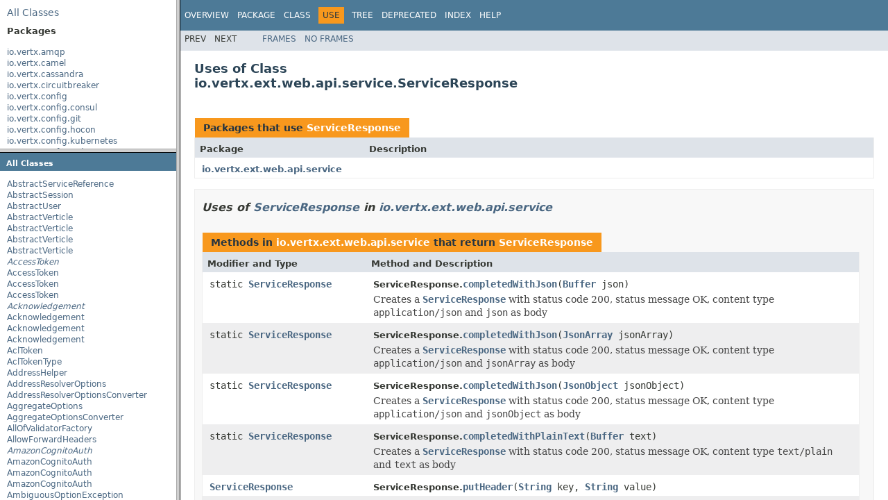

--- FILE ---
content_type: text/html; charset=utf-8
request_url: https://vertx.io/docs/4.1.8/apidocs/allclasses-frame.html
body_size: 33144
content:
<!DOCTYPE HTML PUBLIC "-//W3C//DTD HTML 4.01 Transitional//EN" "http://www.w3.org/TR/html4/loose.dtd">
<!-- NewPage -->
<html lang="en">
<head>
<!-- Generated by javadoc (1.8.0_302) on Wed Dec 22 12:28:09 CET 2021 -->
<meta http-equiv="Content-Type" content="text/html; charset=UTF-8">
<title>All Classes (Vert.x Stack - Docs 4.1.8 API)</title>
<meta name="date" content="2021-12-22">
<link rel="stylesheet" type="text/css" href="stylesheet.css" title="Style">
<script type="text/javascript" src="script.js"></script>
</head>
<body>
<h1 class="bar">All&nbsp;Classes</h1>
<div class="indexContainer">
<ul>
<li><a href="io/vertx/servicediscovery/types/AbstractServiceReference.html" title="class in io.vertx.servicediscovery.types" target="classFrame">AbstractServiceReference</a></li>
<li><a href="io/vertx/ext/web/sstore/AbstractSession.html" title="class in io.vertx.ext.web.sstore" target="classFrame">AbstractSession</a></li>
<li><a href="io/vertx/ext/auth/AbstractUser.html" title="class in io.vertx.ext.auth" target="classFrame">AbstractUser</a></li>
<li><a href="io/vertx/core/AbstractVerticle.html" title="class in io.vertx.core" target="classFrame">AbstractVerticle</a></li>
<li><a href="io/vertx/reactivex/core/AbstractVerticle.html" title="class in io.vertx.reactivex.core" target="classFrame">AbstractVerticle</a></li>
<li><a href="io/vertx/rxjava/core/AbstractVerticle.html" title="class in io.vertx.rxjava.core" target="classFrame">AbstractVerticle</a></li>
<li><a href="io/vertx/rxjava3/core/AbstractVerticle.html" title="class in io.vertx.rxjava3.core" target="classFrame">AbstractVerticle</a></li>
<li><a href="io/vertx/ext/auth/oauth2/AccessToken.html" title="interface in io.vertx.ext.auth.oauth2" target="classFrame"><span class="interfaceName">AccessToken</span></a></li>
<li><a href="io/vertx/reactivex/ext/auth/oauth2/AccessToken.html" title="class in io.vertx.reactivex.ext.auth.oauth2" target="classFrame">AccessToken</a></li>
<li><a href="io/vertx/rxjava/ext/auth/oauth2/AccessToken.html" title="class in io.vertx.rxjava.ext.auth.oauth2" target="classFrame">AccessToken</a></li>
<li><a href="io/vertx/rxjava3/ext/auth/oauth2/AccessToken.html" title="class in io.vertx.rxjava3.ext.auth.oauth2" target="classFrame">AccessToken</a></li>
<li><a href="io/vertx/ext/stomp/Acknowledgement.html" title="interface in io.vertx.ext.stomp" target="classFrame"><span class="interfaceName">Acknowledgement</span></a></li>
<li><a href="io/vertx/reactivex/ext/stomp/Acknowledgement.html" title="class in io.vertx.reactivex.ext.stomp" target="classFrame">Acknowledgement</a></li>
<li><a href="io/vertx/rxjava/ext/stomp/Acknowledgement.html" title="class in io.vertx.rxjava.ext.stomp" target="classFrame">Acknowledgement</a></li>
<li><a href="io/vertx/rxjava3/ext/stomp/Acknowledgement.html" title="class in io.vertx.rxjava3.ext.stomp" target="classFrame">Acknowledgement</a></li>
<li><a href="io/vertx/ext/consul/AclToken.html" title="class in io.vertx.ext.consul" target="classFrame">AclToken</a></li>
<li><a href="io/vertx/ext/consul/AclTokenType.html" title="enum in io.vertx.ext.consul" target="classFrame">AclTokenType</a></li>
<li><a href="io/vertx/core/eventbus/AddressHelper.html" title="class in io.vertx.core.eventbus" target="classFrame">AddressHelper</a></li>
<li><a href="io/vertx/core/dns/AddressResolverOptions.html" title="class in io.vertx.core.dns" target="classFrame">AddressResolverOptions</a></li>
<li><a href="io/vertx/core/dns/AddressResolverOptionsConverter.html" title="class in io.vertx.core.dns" target="classFrame">AddressResolverOptionsConverter</a></li>
<li><a href="io/vertx/ext/mongo/AggregateOptions.html" title="class in io.vertx.ext.mongo" target="classFrame">AggregateOptions</a></li>
<li><a href="io/vertx/ext/mongo/AggregateOptionsConverter.html" title="class in io.vertx.ext.mongo" target="classFrame">AggregateOptionsConverter</a></li>
<li><a href="io/vertx/json/schema/common/AllOfValidatorFactory.html" title="class in io.vertx.json.schema.common" target="classFrame">AllOfValidatorFactory</a></li>
<li><a href="io/vertx/ext/web/AllowForwardHeaders.html" title="enum in io.vertx.ext.web" target="classFrame">AllowForwardHeaders</a></li>
<li><a href="io/vertx/ext/auth/oauth2/providers/AmazonCognitoAuth.html" title="interface in io.vertx.ext.auth.oauth2.providers" target="classFrame"><span class="interfaceName">AmazonCognitoAuth</span></a></li>
<li><a href="io/vertx/reactivex/ext/auth/oauth2/providers/AmazonCognitoAuth.html" title="class in io.vertx.reactivex.ext.auth.oauth2.providers" target="classFrame">AmazonCognitoAuth</a></li>
<li><a href="io/vertx/rxjava/ext/auth/oauth2/providers/AmazonCognitoAuth.html" title="class in io.vertx.rxjava.ext.auth.oauth2.providers" target="classFrame">AmazonCognitoAuth</a></li>
<li><a href="io/vertx/rxjava3/ext/auth/oauth2/providers/AmazonCognitoAuth.html" title="class in io.vertx.rxjava3.ext.auth.oauth2.providers" target="classFrame">AmazonCognitoAuth</a></li>
<li><a href="io/vertx/core/cli/AmbiguousOptionException.html" title="class in io.vertx.core.cli" target="classFrame">AmbiguousOptionException</a></li>
<li><a href="io/vertx/amqp/AmqpClient.html" title="interface in io.vertx.amqp" target="classFrame"><span class="interfaceName">AmqpClient</span></a></li>
<li><a href="io/vertx/reactivex/amqp/AmqpClient.html" title="class in io.vertx.reactivex.amqp" target="classFrame">AmqpClient</a></li>
<li><a href="io/vertx/rxjava/amqp/AmqpClient.html" title="class in io.vertx.rxjava.amqp" target="classFrame">AmqpClient</a></li>
<li><a href="io/vertx/rxjava3/amqp/AmqpClient.html" title="class in io.vertx.rxjava3.amqp" target="classFrame">AmqpClient</a></li>
<li><a href="io/vertx/amqp/AmqpClientOptions.html" title="class in io.vertx.amqp" target="classFrame">AmqpClientOptions</a></li>
<li><a href="io/vertx/amqp/AmqpClientOptionsConverter.html" title="class in io.vertx.amqp" target="classFrame">AmqpClientOptionsConverter</a></li>
<li><a href="io/vertx/amqp/AmqpConnection.html" title="interface in io.vertx.amqp" target="classFrame"><span class="interfaceName">AmqpConnection</span></a></li>
<li><a href="io/vertx/reactivex/amqp/AmqpConnection.html" title="class in io.vertx.reactivex.amqp" target="classFrame">AmqpConnection</a></li>
<li><a href="io/vertx/rxjava/amqp/AmqpConnection.html" title="class in io.vertx.rxjava.amqp" target="classFrame">AmqpConnection</a></li>
<li><a href="io/vertx/rxjava3/amqp/AmqpConnection.html" title="class in io.vertx.rxjava3.amqp" target="classFrame">AmqpConnection</a></li>
<li><a href="io/vertx/amqp/AmqpMessage.html" title="interface in io.vertx.amqp" target="classFrame"><span class="interfaceName">AmqpMessage</span></a></li>
<li><a href="io/vertx/reactivex/amqp/AmqpMessage.html" title="class in io.vertx.reactivex.amqp" target="classFrame">AmqpMessage</a></li>
<li><a href="io/vertx/rxjava/amqp/AmqpMessage.html" title="class in io.vertx.rxjava.amqp" target="classFrame">AmqpMessage</a></li>
<li><a href="io/vertx/rxjava3/amqp/AmqpMessage.html" title="class in io.vertx.rxjava3.amqp" target="classFrame">AmqpMessage</a></li>
<li><a href="io/vertx/amqp/AmqpMessageBuilder.html" title="interface in io.vertx.amqp" target="classFrame"><span class="interfaceName">AmqpMessageBuilder</span></a></li>
<li><a href="io/vertx/reactivex/amqp/AmqpMessageBuilder.html" title="class in io.vertx.reactivex.amqp" target="classFrame">AmqpMessageBuilder</a></li>
<li><a href="io/vertx/rxjava/amqp/AmqpMessageBuilder.html" title="class in io.vertx.rxjava.amqp" target="classFrame">AmqpMessageBuilder</a></li>
<li><a href="io/vertx/rxjava3/amqp/AmqpMessageBuilder.html" title="class in io.vertx.rxjava3.amqp" target="classFrame">AmqpMessageBuilder</a></li>
<li><a href="io/vertx/amqp/AmqpReceiver.html" title="interface in io.vertx.amqp" target="classFrame"><span class="interfaceName">AmqpReceiver</span></a></li>
<li><a href="io/vertx/reactivex/amqp/AmqpReceiver.html" title="class in io.vertx.reactivex.amqp" target="classFrame">AmqpReceiver</a></li>
<li><a href="io/vertx/rxjava/amqp/AmqpReceiver.html" title="class in io.vertx.rxjava.amqp" target="classFrame">AmqpReceiver</a></li>
<li><a href="io/vertx/rxjava3/amqp/AmqpReceiver.html" title="class in io.vertx.rxjava3.amqp" target="classFrame">AmqpReceiver</a></li>
<li><a href="io/vertx/amqp/AmqpReceiverOptions.html" title="class in io.vertx.amqp" target="classFrame">AmqpReceiverOptions</a></li>
<li><a href="io/vertx/amqp/AmqpReceiverOptionsConverter.html" title="class in io.vertx.amqp" target="classFrame">AmqpReceiverOptionsConverter</a></li>
<li><a href="io/vertx/amqp/AmqpSender.html" title="interface in io.vertx.amqp" target="classFrame"><span class="interfaceName">AmqpSender</span></a></li>
<li><a href="io/vertx/reactivex/amqp/AmqpSender.html" title="class in io.vertx.reactivex.amqp" target="classFrame">AmqpSender</a></li>
<li><a href="io/vertx/rxjava/amqp/AmqpSender.html" title="class in io.vertx.rxjava.amqp" target="classFrame">AmqpSender</a></li>
<li><a href="io/vertx/rxjava3/amqp/AmqpSender.html" title="class in io.vertx.rxjava3.amqp" target="classFrame">AmqpSender</a></li>
<li><a href="io/vertx/amqp/AmqpSenderOptions.html" title="class in io.vertx.amqp" target="classFrame">AmqpSenderOptions</a></li>
<li><a href="io/vertx/amqp/AmqpSenderOptionsConverter.html" title="class in io.vertx.amqp" target="classFrame">AmqpSenderOptionsConverter</a></li>
<li><a href="io/vertx/ext/auth/authorization/AndAuthorization.html" title="interface in io.vertx.ext.auth.authorization" target="classFrame"><span class="interfaceName">AndAuthorization</span></a></li>
<li><a href="io/vertx/reactivex/ext/auth/authorization/AndAuthorization.html" title="class in io.vertx.reactivex.ext.auth.authorization" target="classFrame">AndAuthorization</a></li>
<li><a href="io/vertx/rxjava/ext/auth/authorization/AndAuthorization.html" title="class in io.vertx.rxjava.ext.auth.authorization" target="classFrame">AndAuthorization</a></li>
<li><a href="io/vertx/rxjava3/ext/auth/authorization/AndAuthorization.html" title="class in io.vertx.rxjava3.ext.auth.authorization" target="classFrame">AndAuthorization</a></li>
<li><a href="io/vertx/ext/shell/command/AnnotatedCommand.html" title="class in io.vertx.ext.shell.command" target="classFrame">AnnotatedCommand</a></li>
<li><a href="io/vertx/json/schema/common/AnyOfValidatorFactory.html" title="class in io.vertx.json.schema.common" target="classFrame">AnyOfValidatorFactory</a></li>
<li><a href="io/vertx/ext/web/handler/APIKeyHandler.html" title="interface in io.vertx.ext.web.handler" target="classFrame"><span class="interfaceName">APIKeyHandler</span></a></li>
<li><a href="io/vertx/reactivex/ext/web/handler/APIKeyHandler.html" title="class in io.vertx.reactivex.ext.web.handler" target="classFrame">APIKeyHandler</a></li>
<li><a href="io/vertx/rxjava/ext/web/handler/APIKeyHandler.html" title="class in io.vertx.rxjava.ext.web.handler" target="classFrame">APIKeyHandler</a></li>
<li><a href="io/vertx/rxjava3/ext/web/handler/APIKeyHandler.html" title="class in io.vertx.rxjava3.ext.web.handler" target="classFrame">APIKeyHandler</a></li>
<li><a href="io/vertx/ext/web/handler/graphql/ApolloWSConnectionInitEvent.html" title="interface in io.vertx.ext.web.handler.graphql" target="classFrame"><span class="interfaceName">ApolloWSConnectionInitEvent</span></a></li>
<li><a href="io/vertx/reactivex/ext/web/handler/graphql/ApolloWSConnectionInitEvent.html" title="class in io.vertx.reactivex.ext.web.handler.graphql" target="classFrame">ApolloWSConnectionInitEvent</a></li>
<li><a href="io/vertx/rxjava/ext/web/handler/graphql/ApolloWSConnectionInitEvent.html" title="class in io.vertx.rxjava.ext.web.handler.graphql" target="classFrame">ApolloWSConnectionInitEvent</a></li>
<li><a href="io/vertx/rxjava3/ext/web/handler/graphql/ApolloWSConnectionInitEvent.html" title="class in io.vertx.rxjava3.ext.web.handler.graphql" target="classFrame">ApolloWSConnectionInitEvent</a></li>
<li><a href="io/vertx/ext/web/handler/graphql/ApolloWSHandler.html" title="interface in io.vertx.ext.web.handler.graphql" target="classFrame"><span class="interfaceName">ApolloWSHandler</span></a></li>
<li><a href="io/vertx/reactivex/ext/web/handler/graphql/ApolloWSHandler.html" title="class in io.vertx.reactivex.ext.web.handler.graphql" target="classFrame">ApolloWSHandler</a></li>
<li><a href="io/vertx/rxjava/ext/web/handler/graphql/ApolloWSHandler.html" title="class in io.vertx.rxjava.ext.web.handler.graphql" target="classFrame">ApolloWSHandler</a></li>
<li><a href="io/vertx/rxjava3/ext/web/handler/graphql/ApolloWSHandler.html" title="class in io.vertx.rxjava3.ext.web.handler.graphql" target="classFrame">ApolloWSHandler</a></li>
<li><a href="io/vertx/ext/web/handler/graphql/ApolloWSMessage.html" title="interface in io.vertx.ext.web.handler.graphql" target="classFrame"><span class="interfaceName">ApolloWSMessage</span></a></li>
<li><a href="io/vertx/reactivex/ext/web/handler/graphql/ApolloWSMessage.html" title="class in io.vertx.reactivex.ext.web.handler.graphql" target="classFrame">ApolloWSMessage</a></li>
<li><a href="io/vertx/rxjava/ext/web/handler/graphql/ApolloWSMessage.html" title="class in io.vertx.rxjava.ext.web.handler.graphql" target="classFrame">ApolloWSMessage</a></li>
<li><a href="io/vertx/rxjava3/ext/web/handler/graphql/ApolloWSMessage.html" title="class in io.vertx.rxjava3.ext.web.handler.graphql" target="classFrame">ApolloWSMessage</a></li>
<li><a href="io/vertx/ext/web/handler/graphql/ApolloWSMessageType.html" title="enum in io.vertx.ext.web.handler.graphql" target="classFrame">ApolloWSMessageType</a></li>
<li><a href="io/vertx/ext/web/handler/graphql/ApolloWSOptions.html" title="class in io.vertx.ext.web.handler.graphql" target="classFrame">ApolloWSOptions</a></li>
<li><a href="io/vertx/ext/web/handler/graphql/ApolloWSOptionsConverter.html" title="class in io.vertx.ext.web.handler.graphql" target="classFrame">ApolloWSOptionsConverter</a></li>
<li><a href="io/vertx/core/cli/annotations/Argument.html" title="annotation in io.vertx.core.cli.annotations" target="classFrame">Argument</a></li>
<li><a href="io/vertx/core/cli/Argument.html" title="class in io.vertx.core.cli" target="classFrame">Argument</a></li>
<li><a href="io/vertx/core/cli/ArgumentConverter.html" title="class in io.vertx.core.cli" target="classFrame">ArgumentConverter</a></li>
<li><a href="io/vertx/json/schema/common/dsl/ArrayKeyword.html" title="class in io.vertx.json.schema.common.dsl" target="classFrame">ArrayKeyword</a></li>
<li><a href="io/vertx/ext/web/validation/builder/ArrayParserFactory.html" title="interface in io.vertx.ext.web.validation.builder" target="classFrame"><span class="interfaceName">ArrayParserFactory</span></a></li>
<li><a href="io/vertx/json/schema/common/dsl/ArraySchemaBuilder.html" title="class in io.vertx.json.schema.common.dsl" target="classFrame">ArraySchemaBuilder</a></li>
<li><a href="io/vertx/ext/unit/Async.html" title="interface in io.vertx.ext.unit" target="classFrame"><span class="interfaceName">Async</span></a></li>
<li><a href="io/vertx/reactivex/ext/unit/Async.html" title="class in io.vertx.reactivex.ext.unit" target="classFrame">Async</a></li>
<li><a href="io/vertx/rxjava/ext/unit/Async.html" title="class in io.vertx.rxjava.ext.unit" target="classFrame">Async</a></li>
<li><a href="io/vertx/rxjava3/ext/unit/Async.html" title="class in io.vertx.rxjava3.ext.unit" target="classFrame">Async</a></li>
<li><a href="io/vertx/core/file/AsyncFile.html" title="interface in io.vertx.core.file" target="classFrame"><span class="interfaceName">AsyncFile</span></a></li>
<li><a href="io/vertx/reactivex/core/file/AsyncFile.html" title="class in io.vertx.reactivex.core.file" target="classFrame">AsyncFile</a></li>
<li><a href="io/vertx/rxjava/core/file/AsyncFile.html" title="class in io.vertx.rxjava.core.file" target="classFrame">AsyncFile</a></li>
<li><a href="io/vertx/rxjava3/core/file/AsyncFile.html" title="class in io.vertx.rxjava3.core.file" target="classFrame">AsyncFile</a></li>
<li><a href="io/vertx/core/shareddata/AsyncMap.html" title="interface in io.vertx.core.shareddata" target="classFrame"><span class="interfaceName">AsyncMap</span></a></li>
<li><a href="io/vertx/reactivex/core/shareddata/AsyncMap.html" title="class in io.vertx.reactivex.core.shareddata" target="classFrame">AsyncMap</a></li>
<li><a href="io/vertx/rxjava/core/shareddata/AsyncMap.html" title="class in io.vertx.rxjava.core.shareddata" target="classFrame">AsyncMap</a></li>
<li><a href="io/vertx/rxjava3/core/shareddata/AsyncMap.html" title="class in io.vertx.rxjava3.core.shareddata" target="classFrame">AsyncMap</a></li>
<li><a href="io/vertx/core/AsyncResult.html" title="interface in io.vertx.core" target="classFrame"><span class="interfaceName">AsyncResult</span></a></li>
<li><a href="io/vertx/json/schema/common/AsyncValidator.html" title="interface in io.vertx.json.schema.common" target="classFrame"><span class="interfaceName">AsyncValidator</span></a></li>
<li><a href="io/vertx/ext/auth/webauthn/Attestation.html" title="enum in io.vertx.ext.auth.webauthn" target="classFrame">Attestation</a></li>
<li><a href="io/vertx/ext/auth/webauthn/AttestationCertificates.html" title="class in io.vertx.ext.auth.webauthn" target="classFrame">AttestationCertificates</a></li>
<li><a href="io/vertx/ext/auth/webauthn/AttestationCertificatesConverter.html" title="class in io.vertx.ext.auth.webauthn" target="classFrame">AttestationCertificatesConverter</a></li>
<li><a href="io/vertx/config/vault/client/Auth.html" title="class in io.vertx.config.vault.client" target="classFrame">Auth</a></li>
<li><a href="io/vertx/ext/web/handler/AuthenticationHandler.html" title="interface in io.vertx.ext.web.handler" target="classFrame"><span class="interfaceName">AuthenticationHandler</span></a></li>
<li><a href="io/vertx/reactivex/ext/web/handler/AuthenticationHandler.html" title="interface in io.vertx.reactivex.ext.web.handler" target="classFrame"><span class="interfaceName">AuthenticationHandler</span></a></li>
<li><a href="io/vertx/rxjava/ext/web/handler/AuthenticationHandler.html" title="interface in io.vertx.rxjava.ext.web.handler" target="classFrame"><span class="interfaceName">AuthenticationHandler</span></a></li>
<li><a href="io/vertx/rxjava3/ext/web/handler/AuthenticationHandler.html" title="interface in io.vertx.rxjava3.ext.web.handler" target="classFrame"><span class="interfaceName">AuthenticationHandler</span></a></li>
<li><a href="io/vertx/ext/auth/authentication/AuthenticationProvider.html" title="interface in io.vertx.ext.auth.authentication" target="classFrame"><span class="interfaceName">AuthenticationProvider</span></a></li>
<li><a href="io/vertx/reactivex/ext/auth/authentication/AuthenticationProvider.html" title="class in io.vertx.reactivex.ext.auth.authentication" target="classFrame">AuthenticationProvider</a></li>
<li><a href="io/vertx/rxjava/ext/auth/authentication/AuthenticationProvider.html" title="class in io.vertx.rxjava.ext.auth.authentication" target="classFrame">AuthenticationProvider</a></li>
<li><a href="io/vertx/rxjava3/ext/auth/authentication/AuthenticationProvider.html" title="class in io.vertx.rxjava3.ext.auth.authentication" target="classFrame">AuthenticationProvider</a></li>
<li><a href="io/vertx/ext/auth/webauthn/Authenticator.html" title="class in io.vertx.ext.auth.webauthn" target="classFrame">Authenticator</a></li>
<li><a href="io/vertx/ext/auth/webauthn/AuthenticatorAttachment.html" title="enum in io.vertx.ext.auth.webauthn" target="classFrame">AuthenticatorAttachment</a></li>
<li><a href="io/vertx/ext/auth/webauthn/AuthenticatorConverter.html" title="class in io.vertx.ext.auth.webauthn" target="classFrame">AuthenticatorConverter</a></li>
<li><a href="io/vertx/ext/auth/webauthn/AuthenticatorTransport.html" title="enum in io.vertx.ext.auth.webauthn" target="classFrame">AuthenticatorTransport</a></li>
<li><a href="io/vertx/ext/auth/AuthOptions.html" title="interface in io.vertx.ext.auth" target="classFrame"><span class="interfaceName">AuthOptions</span></a></li>
<li><a href="io/vertx/ext/auth/authorization/Authorization.html" title="interface in io.vertx.ext.auth.authorization" target="classFrame"><span class="interfaceName">Authorization</span></a></li>
<li><a href="io/vertx/reactivex/ext/auth/authorization/Authorization.html" title="class in io.vertx.reactivex.ext.auth.authorization" target="classFrame">Authorization</a></li>
<li><a href="io/vertx/rxjava/ext/auth/authorization/Authorization.html" title="class in io.vertx.rxjava.ext.auth.authorization" target="classFrame">Authorization</a></li>
<li><a href="io/vertx/rxjava3/ext/auth/authorization/Authorization.html" title="class in io.vertx.rxjava3.ext.auth.authorization" target="classFrame">Authorization</a></li>
<li><a href="io/vertx/ext/auth/authorization/AuthorizationContext.html" title="interface in io.vertx.ext.auth.authorization" target="classFrame"><span class="interfaceName">AuthorizationContext</span></a></li>
<li><a href="io/vertx/reactivex/ext/auth/authorization/AuthorizationContext.html" title="class in io.vertx.reactivex.ext.auth.authorization" target="classFrame">AuthorizationContext</a></li>
<li><a href="io/vertx/rxjava/ext/auth/authorization/AuthorizationContext.html" title="class in io.vertx.rxjava.ext.auth.authorization" target="classFrame">AuthorizationContext</a></li>
<li><a href="io/vertx/rxjava3/ext/auth/authorization/AuthorizationContext.html" title="class in io.vertx.rxjava3.ext.auth.authorization" target="classFrame">AuthorizationContext</a></li>
<li><a href="io/vertx/ext/web/handler/AuthorizationHandler.html" title="interface in io.vertx.ext.web.handler" target="classFrame"><span class="interfaceName">AuthorizationHandler</span></a></li>
<li><a href="io/vertx/reactivex/ext/web/handler/AuthorizationHandler.html" title="class in io.vertx.reactivex.ext.web.handler" target="classFrame">AuthorizationHandler</a></li>
<li><a href="io/vertx/rxjava/ext/web/handler/AuthorizationHandler.html" title="class in io.vertx.rxjava.ext.web.handler" target="classFrame">AuthorizationHandler</a></li>
<li><a href="io/vertx/rxjava3/ext/web/handler/AuthorizationHandler.html" title="class in io.vertx.rxjava3.ext.web.handler" target="classFrame">AuthorizationHandler</a></li>
<li><a href="io/vertx/ext/auth/authorization/AuthorizationProvider.html" title="interface in io.vertx.ext.auth.authorization" target="classFrame"><span class="interfaceName">AuthorizationProvider</span></a></li>
<li><a href="io/vertx/reactivex/ext/auth/authorization/AuthorizationProvider.html" title="class in io.vertx.reactivex.ext.auth.authorization" target="classFrame">AuthorizationProvider</a></li>
<li><a href="io/vertx/rxjava/ext/auth/authorization/AuthorizationProvider.html" title="class in io.vertx.rxjava.ext.auth.authorization" target="classFrame">AuthorizationProvider</a></li>
<li><a href="io/vertx/rxjava3/ext/auth/authorization/AuthorizationProvider.html" title="class in io.vertx.rxjava3.ext.auth.authorization" target="classFrame">AuthorizationProvider</a></li>
<li><a href="io/vertx/ext/auth/authorization/Authorizations.html" title="interface in io.vertx.ext.auth.authorization" target="classFrame"><span class="interfaceName">Authorizations</span></a></li>
<li><a href="io/vertx/reactivex/ext/auth/authorization/Authorizations.html" title="class in io.vertx.reactivex.ext.auth.authorization" target="classFrame">Authorizations</a></li>
<li><a href="io/vertx/rxjava/ext/auth/authorization/Authorizations.html" title="class in io.vertx.rxjava.ext.auth.authorization" target="classFrame">Authorizations</a></li>
<li><a href="io/vertx/rxjava3/ext/auth/authorization/Authorizations.html" title="class in io.vertx.rxjava3.ext.auth.authorization" target="classFrame">Authorizations</a></li>
<li><a href="io/vertx/ext/auth/AuthProvider.html" title="interface in io.vertx.ext.auth" target="classFrame"><span class="interfaceName">AuthProvider</span></a></li>
<li><a href="io/vertx/reactivex/ext/auth/AuthProvider.html" title="class in io.vertx.reactivex.ext.auth" target="classFrame">AuthProvider</a></li>
<li><a href="io/vertx/rxjava/ext/auth/AuthProvider.html" title="class in io.vertx.rxjava.ext.auth" target="classFrame">AuthProvider</a></li>
<li><a href="io/vertx/rxjava3/ext/auth/AuthProvider.html" title="class in io.vertx.rxjava3.ext.auth" target="classFrame">AuthProvider</a></li>
<li><a href="io/vertx/ext/auth/oauth2/providers/AzureADAuth.html" title="interface in io.vertx.ext.auth.oauth2.providers" target="classFrame"><span class="interfaceName">AzureADAuth</span></a></li>
<li><a href="io/vertx/reactivex/ext/auth/oauth2/providers/AzureADAuth.html" title="class in io.vertx.reactivex.ext.auth.oauth2.providers" target="classFrame">AzureADAuth</a></li>
<li><a href="io/vertx/rxjava/ext/auth/oauth2/providers/AzureADAuth.html" title="class in io.vertx.rxjava.ext.auth.oauth2.providers" target="classFrame">AzureADAuth</a></li>
<li><a href="io/vertx/rxjava3/ext/auth/oauth2/providers/AzureADAuth.html" title="class in io.vertx.rxjava3.ext.auth.oauth2.providers" target="classFrame">AzureADAuth</a></li>
<li><a href="io/vertx/micrometer/backends/BackendRegistries.html" title="class in io.vertx.micrometer.backends" target="classFrame">BackendRegistries</a></li>
<li><a href="io/vertx/micrometer/backends/BackendRegistry.html" title="interface in io.vertx.micrometer.backends" target="classFrame"><span class="interfaceName">BackendRegistry</span></a></li>
<li><a href="io/vertx/ext/web/validation/BadRequestException.html" title="class in io.vertx.ext.web.validation" target="classFrame">BadRequestException</a></li>
<li><a href="io/vertx/json/schema/common/BaseAsyncValidator.html" title="class in io.vertx.json.schema.common" target="classFrame">BaseAsyncValidator</a></li>
<li><a href="io/vertx/ext/bridge/BaseBridgeEvent.html" title="interface in io.vertx.ext.bridge" target="classFrame"><span class="interfaceName">BaseBridgeEvent</span></a></li>
<li><a href="io/vertx/reactivex/ext/bridge/BaseBridgeEvent.html" title="class in io.vertx.reactivex.ext.bridge" target="classFrame">BaseBridgeEvent</a></li>
<li><a href="io/vertx/rxjava/ext/bridge/BaseBridgeEvent.html" title="class in io.vertx.rxjava.ext.bridge" target="classFrame">BaseBridgeEvent</a></li>
<li><a href="io/vertx/rxjava3/ext/bridge/BaseBridgeEvent.html" title="class in io.vertx.rxjava3.ext.bridge" target="classFrame">BaseBridgeEvent</a></li>
<li><a href="io/vertx/json/schema/common/BaseCombinatorsValidator.html" title="class in io.vertx.json.schema.common" target="classFrame">BaseCombinatorsValidator</a></li>
<li><a href="io/vertx/json/schema/common/BaseCombinatorsValidatorFactory.html" title="class in io.vertx.json.schema.common" target="classFrame">BaseCombinatorsValidatorFactory</a></li>
<li><a href="io/vertx/ext/shell/command/base/BaseCommandPack.html" title="class in io.vertx.ext.shell.command.base" target="classFrame">BaseCommandPack</a></li>
<li><a href="io/vertx/json/schema/common/BaseFormatValidatorFactory.html" title="class in io.vertx.json.schema.common" target="classFrame">BaseFormatValidatorFactory</a></li>
<li><a href="io/vertx/json/schema/common/BaseMutableStateValidator.html" title="class in io.vertx.json.schema.common" target="classFrame">BaseMutableStateValidator</a></li>
<li><a href="io/vertx/json/schema/common/BaseSchemaParser.html" title="class in io.vertx.json.schema.common" target="classFrame">BaseSchemaParser</a></li>
<li><a href="io/vertx/json/schema/common/BaseSingleSchemaValidator.html" title="class in io.vertx.json.schema.common" target="classFrame">BaseSingleSchemaValidator</a></li>
<li><a href="io/vertx/json/schema/common/BaseSingleSchemaValidatorFactory.html" title="class in io.vertx.json.schema.common" target="classFrame">BaseSingleSchemaValidatorFactory</a></li>
<li><a href="io/vertx/json/schema/common/BaseSyncValidator.html" title="class in io.vertx.json.schema.common" target="classFrame">BaseSyncValidator</a></li>
<li><a href="io/vertx/ext/web/handler/BasicAuthHandler.html" title="interface in io.vertx.ext.web.handler" target="classFrame"><span class="interfaceName">BasicAuthHandler</span></a></li>
<li><a href="io/vertx/reactivex/ext/web/handler/BasicAuthHandler.html" title="class in io.vertx.reactivex.ext.web.handler" target="classFrame">BasicAuthHandler</a></li>
<li><a href="io/vertx/rxjava/ext/web/handler/BasicAuthHandler.html" title="class in io.vertx.rxjava.ext.web.handler" target="classFrame">BasicAuthHandler</a></li>
<li><a href="io/vertx/rxjava3/ext/web/handler/BasicAuthHandler.html" title="class in io.vertx.rxjava3.ext.web.handler" target="classFrame">BasicAuthHandler</a></li>
<li><a href="io/vertx/ext/consul/BlockingQueryOptions.html" title="class in io.vertx.ext.consul" target="classFrame">BlockingQueryOptions</a></li>
<li><a href="io/vertx/ext/consul/BlockingQueryOptionsConverter.html" title="class in io.vertx.ext.consul" target="classFrame">BlockingQueryOptionsConverter</a></li>
<li><a href="io/vertx/grpc/BlockingServerInterceptor.html" title="class in io.vertx.grpc" target="classFrame">BlockingServerInterceptor</a></li>
<li><a href="io/vertx/ext/web/validation/builder/Bodies.html" title="interface in io.vertx.ext.web.validation.builder" target="classFrame"><span class="interfaceName">Bodies</span></a></li>
<li><a href="io/vertx/httpproxy/Body.html" title="interface in io.vertx.httpproxy" target="classFrame"><span class="interfaceName">Body</span></a></li>
<li><a href="io/vertx/rxjava3/httpproxy/Body.html" title="class in io.vertx.rxjava3.httpproxy" target="classFrame">Body</a></li>
<li><a href="io/vertx/ext/web/codec/BodyCodec.html" title="interface in io.vertx.ext.web.codec" target="classFrame"><span class="interfaceName">BodyCodec</span></a></li>
<li><a href="io/vertx/reactivex/ext/web/codec/BodyCodec.html" title="class in io.vertx.reactivex.ext.web.codec" target="classFrame">BodyCodec</a></li>
<li><a href="io/vertx/rxjava/ext/web/codec/BodyCodec.html" title="class in io.vertx.rxjava.ext.web.codec" target="classFrame">BodyCodec</a></li>
<li><a href="io/vertx/rxjava3/ext/web/codec/BodyCodec.html" title="class in io.vertx.rxjava3.ext.web.codec" target="classFrame">BodyCodec</a></li>
<li><a href="io/vertx/ext/web/handler/BodyHandler.html" title="interface in io.vertx.ext.web.handler" target="classFrame"><span class="interfaceName">BodyHandler</span></a></li>
<li><a href="io/vertx/reactivex/ext/web/handler/BodyHandler.html" title="class in io.vertx.reactivex.ext.web.handler" target="classFrame">BodyHandler</a></li>
<li><a href="io/vertx/rxjava/ext/web/handler/BodyHandler.html" title="class in io.vertx.rxjava.ext.web.handler" target="classFrame">BodyHandler</a></li>
<li><a href="io/vertx/rxjava3/ext/web/handler/BodyHandler.html" title="class in io.vertx.rxjava3.ext.web.handler" target="classFrame">BodyHandler</a></li>
<li><a href="io/vertx/ext/web/validation/BodyProcessorException.html" title="class in io.vertx.ext.web.validation" target="classFrame">BodyProcessorException</a></li>
<li><a href="io/vertx/ext/web/validation/BodyProcessorException.BodyProcessorErrorType.html" title="enum in io.vertx.ext.web.validation" target="classFrame">BodyProcessorException.BodyProcessorErrorType</a></li>
<li><a href="io/vertx/ext/web/validation/builder/BodyProcessorFactory.html" title="interface in io.vertx.ext.web.validation.builder" target="classFrame"><span class="interfaceName">BodyProcessorFactory</span></a></li>
<li><a href="io/vertx/ext/web/codec/spi/BodyStream.html" title="interface in io.vertx.ext.web.codec.spi" target="classFrame"><span class="interfaceName">BodyStream</span></a></li>
<li><a href="io/vertx/core/cli/converters/BooleanConverter.html" title="class in io.vertx.core.cli.converters" target="classFrame">BooleanConverter</a></li>
<li><a href="io/vertx/json/schema/common/dsl/BooleanKeyword.html" title="class in io.vertx.json.schema.common.dsl" target="classFrame">BooleanKeyword</a></li>
<li><a href="io/vertx/json/schema/common/dsl/BooleanSchemaBuilder.html" title="class in io.vertx.json.schema.common.dsl" target="classFrame">BooleanSchemaBuilder</a></li>
<li><a href="io/vertx/pgclient/data/Box.html" title="class in io.vertx.pgclient.data" target="classFrame">Box</a></li>
<li><a href="io/vertx/ext/auth/oauth2/providers/BoxAuth.html" title="interface in io.vertx.ext.auth.oauth2.providers" target="classFrame"><span class="interfaceName">BoxAuth</span></a></li>
<li><a href="io/vertx/reactivex/ext/auth/oauth2/providers/BoxAuth.html" title="class in io.vertx.reactivex.ext.auth.oauth2.providers" target="classFrame">BoxAuth</a></li>
<li><a href="io/vertx/rxjava/ext/auth/oauth2/providers/BoxAuth.html" title="class in io.vertx.rxjava.ext.auth.oauth2.providers" target="classFrame">BoxAuth</a></li>
<li><a href="io/vertx/rxjava3/ext/auth/oauth2/providers/BoxAuth.html" title="class in io.vertx.rxjava3.ext.auth.oauth2.providers" target="classFrame">BoxAuth</a></li>
<li><a href="io/vertx/ext/eventbus/bridge/tcp/BridgeEvent.html" title="interface in io.vertx.ext.eventbus.bridge.tcp" target="classFrame"><span class="interfaceName">BridgeEvent</span></a></li>
<li><a href="io/vertx/ext/web/handler/sockjs/BridgeEvent.html" title="interface in io.vertx.ext.web.handler.sockjs" target="classFrame"><span class="interfaceName">BridgeEvent</span></a></li>
<li><a href="io/vertx/reactivex/ext/eventbus/bridge/tcp/BridgeEvent.html" title="class in io.vertx.reactivex.ext.eventbus.bridge.tcp" target="classFrame">BridgeEvent</a></li>
<li><a href="io/vertx/reactivex/ext/web/handler/sockjs/BridgeEvent.html" title="class in io.vertx.reactivex.ext.web.handler.sockjs" target="classFrame">BridgeEvent</a></li>
<li><a href="io/vertx/rxjava/ext/eventbus/bridge/tcp/BridgeEvent.html" title="class in io.vertx.rxjava.ext.eventbus.bridge.tcp" target="classFrame">BridgeEvent</a></li>
<li><a href="io/vertx/rxjava/ext/web/handler/sockjs/BridgeEvent.html" title="class in io.vertx.rxjava.ext.web.handler.sockjs" target="classFrame">BridgeEvent</a></li>
<li><a href="io/vertx/rxjava3/ext/eventbus/bridge/tcp/BridgeEvent.html" title="class in io.vertx.rxjava3.ext.eventbus.bridge.tcp" target="classFrame">BridgeEvent</a></li>
<li><a href="io/vertx/rxjava3/ext/web/handler/sockjs/BridgeEvent.html" title="class in io.vertx.rxjava3.ext.web.handler.sockjs" target="classFrame">BridgeEvent</a></li>
<li><a href="io/vertx/ext/bridge/BridgeEventType.html" title="enum in io.vertx.ext.bridge" target="classFrame">BridgeEventType</a></li>
<li><a href="io/vertx/ext/bridge/BridgeOptions.html" title="class in io.vertx.ext.bridge" target="classFrame">BridgeOptions</a></li>
<li><a href="io/vertx/ext/stomp/BridgeOptions.html" title="class in io.vertx.ext.stomp" target="classFrame">BridgeOptions</a></li>
<li><a href="io/vertx/ext/bridge/BridgeOptionsConverter.html" title="class in io.vertx.ext.bridge" target="classFrame">BridgeOptionsConverter</a></li>
<li><a href="io/vertx/core/buffer/Buffer.html" title="interface in io.vertx.core.buffer" target="classFrame"><span class="interfaceName">Buffer</span></a></li>
<li><a href="io/vertx/reactivex/core/buffer/Buffer.html" title="class in io.vertx.reactivex.core.buffer" target="classFrame">Buffer</a></li>
<li><a href="io/vertx/rxjava/core/buffer/Buffer.html" title="class in io.vertx.rxjava.core.buffer" target="classFrame">Buffer</a></li>
<li><a href="io/vertx/rxjava3/core/buffer/Buffer.html" title="class in io.vertx.rxjava3.core.buffer" target="classFrame">Buffer</a></li>
<li><a href="io/vertx/kafka/client/serialization/BufferDeserializer.html" title="class in io.vertx.kafka.client.serialization" target="classFrame">BufferDeserializer</a></li>
<li><a href="io/vertx/kafka/client/serialization/BufferSerializer.html" title="class in io.vertx.kafka.client.serialization" target="classFrame">BufferSerializer</a></li>
<li><a href="io/vertx/ext/mongo/BulkOperation.html" title="class in io.vertx.ext.mongo" target="classFrame">BulkOperation</a></li>
<li><a href="io/vertx/ext/mongo/BulkOperationType.html" title="enum in io.vertx.ext.mongo" target="classFrame">BulkOperationType</a></li>
<li><a href="io/vertx/ext/mongo/BulkWriteOptions.html" title="class in io.vertx.ext.mongo" target="classFrame">BulkWriteOptions</a></li>
<li><a href="io/vertx/ext/shell/command/base/BusPublish.html" title="class in io.vertx.ext.shell.command.base" target="classFrame">BusPublish</a></li>
<li><a href="io/vertx/ext/shell/command/base/BusSend.html" title="class in io.vertx.ext.shell.command.base" target="classFrame">BusSend</a></li>
<li><a href="io/vertx/ext/shell/command/base/BusTail.html" title="class in io.vertx.ext.shell.command.base" target="classFrame">BusTail</a></li>
<li><a href="io/vertx/ext/web/common/template/CachingTemplateEngine.html" title="class in io.vertx.ext.web.common.template" target="classFrame">CachingTemplateEngine</a></li>
<li><a href="io/vertx/camel/CamelBridge.html" title="interface in io.vertx.camel" target="classFrame"><span class="interfaceName">CamelBridge</span></a></li>
<li><a href="io/vertx/camel/CamelBridgeOptions.html" title="class in io.vertx.camel" target="classFrame">CamelBridgeOptions</a></li>
<li><a href="io/vertx/camel/CamelMapping.html" title="class in io.vertx.camel" target="classFrame">CamelMapping</a></li>
<li><a href="io/vertx/ext/mail/CanonicalizationAlgorithm.html" title="enum in io.vertx.ext.mail" target="classFrame">CanonicalizationAlgorithm</a></li>
<li><a href="io/vertx/cassandra/CassandraClient.html" title="interface in io.vertx.cassandra" target="classFrame"><span class="interfaceName">CassandraClient</span></a></li>
<li><a href="io/vertx/reactivex/cassandra/CassandraClient.html" title="class in io.vertx.reactivex.cassandra" target="classFrame">CassandraClient</a></li>
<li><a href="io/vertx/rxjava/cassandra/CassandraClient.html" title="class in io.vertx.rxjava.cassandra" target="classFrame">CassandraClient</a></li>
<li><a href="io/vertx/rxjava3/cassandra/CassandraClient.html" title="class in io.vertx.rxjava3.cassandra" target="classFrame">CassandraClient</a></li>
<li><a href="io/vertx/cassandra/CassandraClientOptions.html" title="class in io.vertx.cassandra" target="classFrame">CassandraClientOptions</a></li>
<li><a href="io/vertx/cassandra/CassandraClientOptionsConverter.html" title="class in io.vertx.cassandra" target="classFrame">CassandraClientOptionsConverter</a></li>
<li><a href="io/vertx/cassandra/CassandraRowStream.html" title="interface in io.vertx.cassandra" target="classFrame"><span class="interfaceName">CassandraRowStream</span></a></li>
<li><a href="io/vertx/reactivex/cassandra/CassandraRowStream.html" title="class in io.vertx.reactivex.cassandra" target="classFrame">CassandraRowStream</a></li>
<li><a href="io/vertx/rxjava/cassandra/CassandraRowStream.html" title="class in io.vertx.rxjava.cassandra" target="classFrame">CassandraRowStream</a></li>
<li><a href="io/vertx/rxjava3/cassandra/CassandraRowStream.html" title="class in io.vertx.rxjava3.cassandra" target="classFrame">CassandraRowStream</a></li>
<li><a href="io/vertx/ext/auth/ChainAuth.html" title="interface in io.vertx.ext.auth" target="classFrame"><span class="interfaceName">ChainAuth</span></a></li>
<li><a href="io/vertx/reactivex/ext/auth/ChainAuth.html" title="class in io.vertx.reactivex.ext.auth" target="classFrame">ChainAuth</a></li>
<li><a href="io/vertx/rxjava/ext/auth/ChainAuth.html" title="class in io.vertx.rxjava.ext.auth" target="classFrame">ChainAuth</a></li>
<li><a href="io/vertx/rxjava3/ext/auth/ChainAuth.html" title="class in io.vertx.rxjava3.ext.auth" target="classFrame">ChainAuth</a></li>
<li><a href="io/vertx/ext/web/handler/ChainAuthHandler.html" title="interface in io.vertx.ext.web.handler" target="classFrame"><span class="interfaceName">ChainAuthHandler</span></a></li>
<li><a href="io/vertx/reactivex/ext/web/handler/ChainAuthHandler.html" title="class in io.vertx.reactivex.ext.web.handler" target="classFrame">ChainAuthHandler</a></li>
<li><a href="io/vertx/rxjava/ext/web/handler/ChainAuthHandler.html" title="class in io.vertx.rxjava.ext.web.handler" target="classFrame">ChainAuthHandler</a></li>
<li><a href="io/vertx/rxjava3/ext/web/handler/ChainAuthHandler.html" title="class in io.vertx.rxjava3.ext.web.handler" target="classFrame">ChainAuthHandler</a></li>
<li><a href="io/vertx/core/cli/converters/CharacterConverter.html" title="class in io.vertx.core.cli.converters" target="classFrame">CharacterConverter</a></li>
<li><a href="io/vertx/ext/consul/Check.html" title="class in io.vertx.ext.consul" target="classFrame">Check</a></li>
<li><a href="io/vertx/ext/consul/CheckConverter.html" title="class in io.vertx.ext.consul" target="classFrame">CheckConverter</a></li>
<li><a href="io/vertx/ext/consul/CheckList.html" title="class in io.vertx.ext.consul" target="classFrame">CheckList</a></li>
<li><a href="io/vertx/ext/consul/CheckListConverter.html" title="class in io.vertx.ext.consul" target="classFrame">CheckListConverter</a></li>
<li><a href="io/vertx/ext/consul/CheckOptions.html" title="class in io.vertx.ext.consul" target="classFrame">CheckOptions</a></li>
<li><a href="io/vertx/ext/consul/CheckOptionsConverter.html" title="class in io.vertx.ext.consul" target="classFrame">CheckOptionsConverter</a></li>
<li><a href="io/vertx/junit5/Checkpoint.html" title="interface in io.vertx.junit5" target="classFrame"><span class="interfaceName">Checkpoint</span></a></li>
<li><a href="io/vertx/ext/consul/CheckQueryOptions.html" title="class in io.vertx.ext.consul" target="classFrame">CheckQueryOptions</a></li>
<li><a href="io/vertx/ext/consul/CheckQueryOptionsConverter.html" title="class in io.vertx.ext.consul" target="classFrame">CheckQueryOptionsConverter</a></li>
<li><a href="io/vertx/ext/healthchecks/CheckResult.html" title="class in io.vertx.ext.healthchecks" target="classFrame">CheckResult</a></li>
<li><a href="io/vertx/ext/consul/CheckStatus.html" title="enum in io.vertx.ext.consul" target="classFrame">CheckStatus</a></li>
<li><a href="io/vertx/pgclient/data/Circle.html" title="class in io.vertx.pgclient.data" target="classFrame">Circle</a></li>
<li><a href="io/vertx/circuitbreaker/CircuitBreaker.html" title="interface in io.vertx.circuitbreaker" target="classFrame"><span class="interfaceName">CircuitBreaker</span></a></li>
<li><a href="io/vertx/reactivex/circuitbreaker/CircuitBreaker.html" title="class in io.vertx.reactivex.circuitbreaker" target="classFrame">CircuitBreaker</a></li>
<li><a href="io/vertx/rxjava/circuitbreaker/CircuitBreaker.html" title="class in io.vertx.rxjava.circuitbreaker" target="classFrame">CircuitBreaker</a></li>
<li><a href="io/vertx/rxjava3/circuitbreaker/CircuitBreaker.html" title="class in io.vertx.rxjava3.circuitbreaker" target="classFrame">CircuitBreaker</a></li>
<li><a href="io/vertx/circuitbreaker/CircuitBreakerOptions.html" title="class in io.vertx.circuitbreaker" target="classFrame">CircuitBreakerOptions</a></li>
<li><a href="io/vertx/circuitbreaker/CircuitBreakerOptionsConverter.html" title="class in io.vertx.circuitbreaker" target="classFrame">CircuitBreakerOptionsConverter</a></li>
<li><a href="io/vertx/circuitbreaker/CircuitBreakerState.html" title="enum in io.vertx.circuitbreaker" target="classFrame">CircuitBreakerState</a></li>
<li><a href="io/vertx/servicediscovery/utils/ClassLoaderUtils.html" title="class in io.vertx.servicediscovery.utils" target="classFrame">ClassLoaderUtils</a></li>
<li><a href="io/vertx/core/cli/CLI.html" title="interface in io.vertx.core.cli" target="classFrame"><span class="interfaceName">CLI</span></a></li>
<li><a href="io/vertx/reactivex/core/cli/CLI.html" title="class in io.vertx.reactivex.core.cli" target="classFrame">CLI</a></li>
<li><a href="io/vertx/rxjava/core/cli/CLI.html" title="class in io.vertx.rxjava.core.cli" target="classFrame">CLI</a></li>
<li><a href="io/vertx/rxjava3/core/cli/CLI.html" title="class in io.vertx.rxjava3.core.cli" target="classFrame">CLI</a></li>
<li><a href="io/vertx/core/cli/annotations/CLIConfigurator.html" title="class in io.vertx.core.cli.annotations" target="classFrame">CLIConfigurator</a></li>
<li><a href="io/vertx/core/http/ClientAuth.html" title="enum in io.vertx.core.http" target="classFrame">ClientAuth</a></li>
<li><a href="io/vertx/grpc/stub/ClientCalls.html" title="class in io.vertx.grpc.stub" target="classFrame">ClientCalls</a></li>
<li><a href="io/vertx/core/spi/metrics/ClientMetrics.html" title="interface in io.vertx.core.spi.metrics" target="classFrame"><span class="interfaceName">ClientMetrics</span></a></li>
<li><a href="io/vertx/core/net/ClientOptionsBase.html" title="class in io.vertx.core.net" target="classFrame">ClientOptionsBase</a></li>
<li><a href="io/vertx/core/net/ClientOptionsBaseConverter.html" title="class in io.vertx.core.net" target="classFrame">ClientOptionsBaseConverter</a></li>
<li><a href="io/vertx/core/cli/CLIException.html" title="class in io.vertx.core.cli" target="classFrame">CLIException</a></li>
<li><a href="io/vertx/ext/shell/cli/CliToken.html" title="interface in io.vertx.ext.shell.cli" target="classFrame"><span class="interfaceName">CliToken</span></a></li>
<li><a href="io/vertx/reactivex/ext/shell/cli/CliToken.html" title="class in io.vertx.reactivex.ext.shell.cli" target="classFrame">CliToken</a></li>
<li><a href="io/vertx/rxjava/ext/shell/cli/CliToken.html" title="class in io.vertx.rxjava.ext.shell.cli" target="classFrame">CliToken</a></li>
<li><a href="io/vertx/rxjava3/ext/shell/cli/CliToken.html" title="class in io.vertx.rxjava3.ext.shell.cli" target="classFrame">CliToken</a></li>
<li><a href="io/vertx/core/Closeable.html" title="interface in io.vertx.core" target="classFrame"><span class="interfaceName">Closeable</span></a></li>
<li><a href="io/vertx/ext/auth/oauth2/providers/CloudFoundryAuth.html" title="interface in io.vertx.ext.auth.oauth2.providers" target="classFrame"><span class="interfaceName">CloudFoundryAuth</span></a></li>
<li><a href="io/vertx/reactivex/ext/auth/oauth2/providers/CloudFoundryAuth.html" title="class in io.vertx.reactivex.ext.auth.oauth2.providers" target="classFrame">CloudFoundryAuth</a></li>
<li><a href="io/vertx/rxjava/ext/auth/oauth2/providers/CloudFoundryAuth.html" title="class in io.vertx.rxjava.ext.auth.oauth2.providers" target="classFrame">CloudFoundryAuth</a></li>
<li><a href="io/vertx/rxjava3/ext/auth/oauth2/providers/CloudFoundryAuth.html" title="class in io.vertx.rxjava3.ext.auth.oauth2.providers" target="classFrame">CloudFoundryAuth</a></li>
<li><a href="io/vertx/kafka/admin/ClusterDescription.html" title="class in io.vertx.kafka.admin" target="classFrame">ClusterDescription</a></li>
<li><a href="io/vertx/kafka/admin/ClusterDescriptionConverter.html" title="class in io.vertx.kafka.admin" target="classFrame">ClusterDescriptionConverter</a></li>
<li><a href="io/vertx/ext/web/sstore/ClusteredSessionStore.html" title="interface in io.vertx.ext.web.sstore" target="classFrame"><span class="interfaceName">ClusteredSessionStore</span></a></li>
<li><a href="io/vertx/reactivex/ext/web/sstore/ClusteredSessionStore.html" title="class in io.vertx.reactivex.ext.web.sstore" target="classFrame">ClusteredSessionStore</a></li>
<li><a href="io/vertx/rxjava/ext/web/sstore/ClusteredSessionStore.html" title="class in io.vertx.rxjava.ext.web.sstore" target="classFrame">ClusteredSessionStore</a></li>
<li><a href="io/vertx/rxjava3/ext/web/sstore/ClusteredSessionStore.html" title="class in io.vertx.rxjava3.ext.web.sstore" target="classFrame">ClusteredSessionStore</a></li>
<li><a href="io/vertx/ext/cluster/infinispan/ClusterHealthCheck.html" title="interface in io.vertx.ext.cluster.infinispan" target="classFrame"><span class="interfaceName">ClusterHealthCheck</span></a></li>
<li><a href="io/vertx/spi/cluster/hazelcast/ClusterHealthCheck.html" title="interface in io.vertx.spi.cluster.hazelcast" target="classFrame"><span class="interfaceName">ClusterHealthCheck</span></a></li>
<li><a href="io/vertx/core/spi/cluster/ClusterManager.html" title="interface in io.vertx.core.spi.cluster" target="classFrame"><span class="interfaceName">ClusterManager</span></a></li>
<li><a href="io/vertx/sqlclient/templates/annotations/Column.html" title="annotation in io.vertx.sqlclient.templates.annotations" target="classFrame">Column</a></li>
<li><a href="io/vertx/reactivex/sqlclient/desc/ColumnDescriptor.html" title="class in io.vertx.reactivex.sqlclient.desc" target="classFrame">ColumnDescriptor</a></li>
<li><a href="io/vertx/rxjava/sqlclient/desc/ColumnDescriptor.html" title="class in io.vertx.rxjava.sqlclient.desc" target="classFrame">ColumnDescriptor</a></li>
<li><a href="io/vertx/rxjava3/sqlclient/desc/ColumnDescriptor.html" title="class in io.vertx.rxjava3.sqlclient.desc" target="classFrame">ColumnDescriptor</a></li>
<li><a href="io/vertx/sqlclient/desc/ColumnDescriptor.html" title="interface in io.vertx.sqlclient.desc" target="classFrame"><span class="interfaceName">ColumnDescriptor</span></a></li>
<li><a href="io/vertx/core/spi/launcher/Command.html" title="interface in io.vertx.core.spi.launcher" target="classFrame"><span class="interfaceName">Command</span></a></li>
<li><a href="io/vertx/ext/shell/command/Command.html" title="interface in io.vertx.ext.shell.command" target="classFrame"><span class="interfaceName">Command</span></a></li>
<li><a href="io/vertx/ext/stomp/Command.html" title="enum in io.vertx.ext.stomp" target="classFrame">Command</a></li>
<li><a href="io/vertx/reactivex/ext/shell/command/Command.html" title="class in io.vertx.reactivex.ext.shell.command" target="classFrame">Command</a></li>
<li><a href="io/vertx/reactivex/redis/client/Command.html" title="class in io.vertx.reactivex.redis.client" target="classFrame">Command</a></li>
<li><a href="io/vertx/redis/client/Command.html" title="interface in io.vertx.redis.client" target="classFrame"><span class="interfaceName">Command</span></a></li>
<li><a href="io/vertx/rxjava/ext/shell/command/Command.html" title="class in io.vertx.rxjava.ext.shell.command" target="classFrame">Command</a></li>
<li><a href="io/vertx/rxjava/redis/client/Command.html" title="class in io.vertx.rxjava.redis.client" target="classFrame">Command</a></li>
<li><a href="io/vertx/rxjava3/ext/shell/command/Command.html" title="class in io.vertx.rxjava3.ext.shell.command" target="classFrame">Command</a></li>
<li><a href="io/vertx/rxjava3/redis/client/Command.html" title="class in io.vertx.rxjava3.redis.client" target="classFrame">Command</a></li>
<li><a href="io/vertx/ext/shell/command/CommandBuilder.html" title="interface in io.vertx.ext.shell.command" target="classFrame"><span class="interfaceName">CommandBuilder</span></a></li>
<li><a href="io/vertx/reactivex/ext/shell/command/CommandBuilder.html" title="class in io.vertx.reactivex.ext.shell.command" target="classFrame">CommandBuilder</a></li>
<li><a href="io/vertx/rxjava/ext/shell/command/CommandBuilder.html" title="class in io.vertx.rxjava.ext.shell.command" target="classFrame">CommandBuilder</a></li>
<li><a href="io/vertx/rxjava3/ext/shell/command/CommandBuilder.html" title="class in io.vertx.rxjava3.ext.shell.command" target="classFrame">CommandBuilder</a></li>
<li><a href="io/vertx/core/spi/launcher/CommandFactory.html" title="interface in io.vertx.core.spi.launcher" target="classFrame"><span class="interfaceName">CommandFactory</span></a></li>
<li><a href="io/vertx/core/spi/launcher/CommandFactoryLookup.html" title="interface in io.vertx.core.spi.launcher" target="classFrame"><span class="interfaceName">CommandFactoryLookup</span></a></li>
<li><a href="io/vertx/core/cli/CommandLine.html" title="interface in io.vertx.core.cli" target="classFrame"><span class="interfaceName">CommandLine</span></a></li>
<li><a href="io/vertx/reactivex/core/cli/CommandLine.html" title="class in io.vertx.reactivex.core.cli" target="classFrame">CommandLine</a></li>
<li><a href="io/vertx/rxjava/core/cli/CommandLine.html" title="class in io.vertx.rxjava.core.cli" target="classFrame">CommandLine</a></li>
<li><a href="io/vertx/rxjava3/core/cli/CommandLine.html" title="class in io.vertx.rxjava3.core.cli" target="classFrame">CommandLine</a></li>
<li><a href="io/vertx/ext/shell/command/CommandProcess.html" title="interface in io.vertx.ext.shell.command" target="classFrame"><span class="interfaceName">CommandProcess</span></a></li>
<li><a href="io/vertx/reactivex/ext/shell/command/CommandProcess.html" title="class in io.vertx.reactivex.ext.shell.command" target="classFrame">CommandProcess</a></li>
<li><a href="io/vertx/rxjava/ext/shell/command/CommandProcess.html" title="class in io.vertx.rxjava.ext.shell.command" target="classFrame">CommandProcess</a></li>
<li><a href="io/vertx/rxjava3/ext/shell/command/CommandProcess.html" title="class in io.vertx.rxjava3.ext.shell.command" target="classFrame">CommandProcess</a></li>
<li><a href="io/vertx/ext/shell/command/CommandRegistry.html" title="interface in io.vertx.ext.shell.command" target="classFrame"><span class="interfaceName">CommandRegistry</span></a></li>
<li><a href="io/vertx/reactivex/ext/shell/command/CommandRegistry.html" title="class in io.vertx.reactivex.ext.shell.command" target="classFrame">CommandRegistry</a></li>
<li><a href="io/vertx/rxjava/ext/shell/command/CommandRegistry.html" title="class in io.vertx.rxjava.ext.shell.command" target="classFrame">CommandRegistry</a></li>
<li><a href="io/vertx/rxjava3/ext/shell/command/CommandRegistry.html" title="class in io.vertx.rxjava3.ext.shell.command" target="classFrame">CommandRegistry</a></li>
<li><a href="io/vertx/ext/shell/command/CommandResolver.html" title="interface in io.vertx.ext.shell.command" target="classFrame"><span class="interfaceName">CommandResolver</span></a></li>
<li><a href="io/vertx/reactivex/ext/shell/command/CommandResolver.html" title="class in io.vertx.reactivex.ext.shell.command" target="classFrame">CommandResolver</a></li>
<li><a href="io/vertx/rxjava/ext/shell/command/CommandResolver.html" title="class in io.vertx.rxjava.ext.shell.command" target="classFrame">CommandResolver</a></li>
<li><a href="io/vertx/rxjava3/ext/shell/command/CommandResolver.html" title="class in io.vertx.rxjava3.ext.shell.command" target="classFrame">CommandResolver</a></li>
<li><a href="io/vertx/ext/shell/spi/CommandResolverFactory.html" title="interface in io.vertx.ext.shell.spi" target="classFrame"><span class="interfaceName">CommandResolverFactory</span></a></li>
<li><a href="io/vertx/json/schema/common/ComparisonUtils.html" title="class in io.vertx.json.schema.common" target="classFrame">ComparisonUtils</a></li>
<li><a href="io/vertx/reactivex/CompletableHelper.html" title="class in io.vertx.reactivex" target="classFrame">CompletableHelper</a></li>
<li><a href="io/vertx/rxjava3/CompletableHelper.html" title="class in io.vertx.rxjava3" target="classFrame">CompletableHelper</a></li>
<li><a href="io/vertx/ext/shell/cli/Completion.html" title="interface in io.vertx.ext.shell.cli" target="classFrame"><span class="interfaceName">Completion</span></a></li>
<li><a href="io/vertx/ext/unit/Completion.html" title="interface in io.vertx.ext.unit" target="classFrame"><span class="interfaceName">Completion</span></a></li>
<li><a href="io/vertx/reactivex/ext/shell/cli/Completion.html" title="class in io.vertx.reactivex.ext.shell.cli" target="classFrame">Completion</a></li>
<li><a href="io/vertx/reactivex/ext/unit/Completion.html" title="class in io.vertx.reactivex.ext.unit" target="classFrame">Completion</a></li>
<li><a href="io/vertx/rxjava/ext/shell/cli/Completion.html" title="class in io.vertx.rxjava.ext.shell.cli" target="classFrame">Completion</a></li>
<li><a href="io/vertx/rxjava/ext/unit/Completion.html" title="class in io.vertx.rxjava.ext.unit" target="classFrame">Completion</a></li>
<li><a href="io/vertx/rxjava3/ext/shell/cli/Completion.html" title="class in io.vertx.rxjava3.ext.shell.cli" target="classFrame">Completion</a></li>
<li><a href="io/vertx/rxjava3/ext/unit/Completion.html" title="class in io.vertx.rxjava3.ext.unit" target="classFrame">Completion</a></li>
<li><a href="io/vertx/core/CompositeFuture.html" title="interface in io.vertx.core" target="classFrame"><span class="interfaceName">CompositeFuture</span></a></li>
<li><a href="io/vertx/kafka/admin/Config.html" title="class in io.vertx.kafka.admin" target="classFrame">Config</a></li>
<li><a href="io/vertx/config/ConfigChange.html" title="class in io.vertx.config" target="classFrame">ConfigChange</a></li>
<li><a href="io/vertx/kafka/admin/ConfigConverter.html" title="class in io.vertx.kafka.admin" target="classFrame">ConfigConverter</a></li>
<li><a href="io/vertx/kafka/admin/ConfigEntry.html" title="class in io.vertx.kafka.admin" target="classFrame">ConfigEntry</a></li>
<li><a href="io/vertx/kafka/admin/ConfigEntryConverter.html" title="class in io.vertx.kafka.admin" target="classFrame">ConfigEntryConverter</a></li>
<li><a href="io/vertx/spi/cluster/ignite/util/ConfigHelper.html" title="class in io.vertx.spi.cluster.ignite.util" target="classFrame">ConfigHelper</a></li>
<li><a href="io/vertx/config/kubernetes/ConfigMapStore.html" title="class in io.vertx.config.kubernetes" target="classFrame">ConfigMapStore</a></li>
<li><a href="io/vertx/config/kubernetes/ConfigMapStoreFactory.html" title="class in io.vertx.config.kubernetes" target="classFrame">ConfigMapStoreFactory</a></li>
<li><a href="io/vertx/config/spi/ConfigProcessor.html" title="interface in io.vertx.config.spi" target="classFrame"><span class="interfaceName">ConfigProcessor</span></a></li>
<li><a href="io/vertx/kafka/client/common/ConfigResource.html" title="class in io.vertx.kafka.client.common" target="classFrame">ConfigResource</a></li>
<li><a href="io/vertx/kafka/client/common/ConfigResourceConverter.html" title="class in io.vertx.kafka.client.common" target="classFrame">ConfigResourceConverter</a></li>
<li><a href="io/vertx/config/ConfigRetriever.html" title="interface in io.vertx.config" target="classFrame"><span class="interfaceName">ConfigRetriever</span></a></li>
<li><a href="io/vertx/reactivex/config/ConfigRetriever.html" title="class in io.vertx.reactivex.config" target="classFrame">ConfigRetriever</a></li>
<li><a href="io/vertx/rxjava/config/ConfigRetriever.html" title="class in io.vertx.rxjava.config" target="classFrame">ConfigRetriever</a></li>
<li><a href="io/vertx/rxjava3/config/ConfigRetriever.html" title="class in io.vertx.rxjava3.config" target="classFrame">ConfigRetriever</a></li>
<li><a href="io/vertx/config/ConfigRetrieverOptions.html" title="class in io.vertx.config" target="classFrame">ConfigRetrieverOptions</a></li>
<li><a href="io/vertx/config/ConfigRetrieverOptionsConverter.html" title="class in io.vertx.config" target="classFrame">ConfigRetrieverOptionsConverter</a></li>
<li><a href="io/vertx/config/spi/ConfigStore.html" title="interface in io.vertx.config.spi" target="classFrame"><span class="interfaceName">ConfigStore</span></a></li>
<li><a href="io/vertx/config/spi/ConfigStoreFactory.html" title="interface in io.vertx.config.spi" target="classFrame"><span class="interfaceName">ConfigStoreFactory</span></a></li>
<li><a href="io/vertx/config/ConfigStoreOptions.html" title="class in io.vertx.config" target="classFrame">ConfigStoreOptions</a></li>
<li><a href="io/vertx/kafka/admin/ConfigSynonym.html" title="class in io.vertx.kafka.admin" target="classFrame">ConfigSynonym</a></li>
<li><a href="io/vertx/kafka/admin/ConfigSynonymConverter.html" title="class in io.vertx.kafka.admin" target="classFrame">ConfigSynonymConverter</a></li>
<li><a href="io/vertx/spi/cluster/hazelcast/ConfigUtil.html" title="class in io.vertx.spi.cluster.hazelcast" target="classFrame">ConfigUtil</a></li>
<li><a href="io/vertx/sqlclient/spi/ConnectionFactory.html" title="interface in io.vertx.sqlclient.spi" target="classFrame"><span class="interfaceName">ConnectionFactory</span></a></li>
<li><a href="io/vertx/core/http/ConnectionPoolTooBusyException.html" title="class in io.vertx.core.http" target="classFrame">ConnectionPoolTooBusyException</a></li>
<li><a href="io/vertx/core/cli/converters/ConstructorBasedConverter.html" title="class in io.vertx.core.cli.converters" target="classFrame">ConstructorBasedConverter</a></li>
<li><a href="io/vertx/json/schema/common/ConstValidatorFactory.html" title="class in io.vertx.json.schema.common" target="classFrame">ConstValidatorFactory</a></li>
<li><a href="io/vertx/json/schema/common/ConstValidatorFactory.ConstValidator.html" title="class in io.vertx.json.schema.common" target="classFrame">ConstValidatorFactory.ConstValidator</a></li>
<li><a href="io/vertx/ext/consul/ConsulClient.html" title="interface in io.vertx.ext.consul" target="classFrame"><span class="interfaceName">ConsulClient</span></a></li>
<li><a href="io/vertx/reactivex/ext/consul/ConsulClient.html" title="class in io.vertx.reactivex.ext.consul" target="classFrame">ConsulClient</a></li>
<li><a href="io/vertx/rxjava/ext/consul/ConsulClient.html" title="class in io.vertx.rxjava.ext.consul" target="classFrame">ConsulClient</a></li>
<li><a href="io/vertx/rxjava3/ext/consul/ConsulClient.html" title="class in io.vertx.rxjava3.ext.consul" target="classFrame">ConsulClient</a></li>
<li><a href="io/vertx/ext/consul/ConsulClientOptions.html" title="class in io.vertx.ext.consul" target="classFrame">ConsulClientOptions</a></li>
<li><a href="io/vertx/ext/consul/ConsulClientOptionsConverter.html" title="class in io.vertx.ext.consul" target="classFrame">ConsulClientOptionsConverter</a></li>
<li><a href="io/vertx/config/consul/ConsulConfigStore.html" title="class in io.vertx.config.consul" target="classFrame">ConsulConfigStore</a></li>
<li><a href="io/vertx/config/consul/ConsulConfigStoreFactory.html" title="class in io.vertx.config.consul" target="classFrame">ConsulConfigStoreFactory</a></li>
<li><a href="io/vertx/servicediscovery/consul/ConsulServiceImporter.html" title="class in io.vertx.servicediscovery.consul" target="classFrame">ConsulServiceImporter</a></li>
<li><a href="io/vertx/kafka/admin/ConsumerGroupDescription.html" title="class in io.vertx.kafka.admin" target="classFrame">ConsumerGroupDescription</a></li>
<li><a href="io/vertx/kafka/admin/ConsumerGroupDescriptionConverter.html" title="class in io.vertx.kafka.admin" target="classFrame">ConsumerGroupDescriptionConverter</a></li>
<li><a href="io/vertx/kafka/admin/ConsumerGroupListing.html" title="class in io.vertx.kafka.admin" target="classFrame">ConsumerGroupListing</a></li>
<li><a href="io/vertx/kafka/admin/ConsumerGroupListingConverter.html" title="class in io.vertx.kafka.admin" target="classFrame">ConsumerGroupListingConverter</a></li>
<li><a href="io/vertx/kafka/client/common/tracing/ConsumerTracer.html" title="class in io.vertx.kafka.client.common.tracing" target="classFrame">ConsumerTracer</a></li>
<li><a href="io/vertx/ext/web/api/validation/ContainerDeserializer.html" title="interface in io.vertx.ext.web.api.validation" target="classFrame"><span class="interfaceName">ContainerDeserializer</span></a></li>
<li><a href="io/vertx/reactivex/ext/web/api/validation/ContainerDeserializer.html" title="class in io.vertx.reactivex.ext.web.api.validation" target="classFrame">ContainerDeserializer</a></li>
<li><a href="io/vertx/rxjava/ext/web/api/validation/ContainerDeserializer.html" title="class in io.vertx.rxjava.ext.web.api.validation" target="classFrame">ContainerDeserializer</a></li>
<li><a href="io/vertx/rxjava3/ext/web/api/validation/ContainerDeserializer.html" title="class in io.vertx.rxjava3.ext.web.api.validation" target="classFrame">ContainerDeserializer</a></li>
<li><a href="io/vertx/ext/web/api/validation/ContainerSerializationStyle.html" title="enum in io.vertx.ext.web.api.validation" target="classFrame">ContainerSerializationStyle</a></li>
<li><a href="io/vertx/json/schema/draft201909/ContainsValidatorFactory.html" title="class in io.vertx.json.schema.draft201909" target="classFrame">ContainsValidatorFactory</a></li>
<li><a href="io/vertx/json/schema/draft7/ContainsValidatorFactory.html" title="class in io.vertx.json.schema.draft7" target="classFrame">ContainsValidatorFactory</a></li>
<li><a href="io/vertx/core/Context.html" title="interface in io.vertx.core" target="classFrame"><span class="interfaceName">Context</span></a></li>
<li><a href="io/vertx/reactivex/core/Context.html" title="class in io.vertx.reactivex.core" target="classFrame">Context</a></li>
<li><a href="io/vertx/rxjava/core/Context.html" title="class in io.vertx.rxjava.core" target="classFrame">Context</a></li>
<li><a href="io/vertx/rxjava3/core/Context.html" title="class in io.vertx.rxjava3.core" target="classFrame">Context</a></li>
<li><a href="io/vertx/reactivex/ContextScheduler.html" title="class in io.vertx.reactivex" target="classFrame">ContextScheduler</a></li>
<li><a href="io/vertx/rx/java/ContextScheduler.html" title="class in io.vertx.rx.java" target="classFrame">ContextScheduler</a></li>
<li><a href="io/vertx/rxjava3/ContextScheduler.html" title="class in io.vertx.rxjava3" target="classFrame">ContextScheduler</a></li>
<li><a href="io/vertx/grpc/ContextServerInterceptor.html" title="class in io.vertx.grpc" target="classFrame">ContextServerInterceptor</a></li>
<li><a href="io/vertx/core/cli/annotations/ConvertedBy.html" title="annotation in io.vertx.core.cli.annotations" target="classFrame">ConvertedBy</a></li>
<li><a href="io/vertx/core/cli/converters/Converter.html" title="interface in io.vertx.core.cli.converters" target="classFrame"><span class="interfaceName">Converter</span></a></li>
<li><a href="io/vertx/core/cli/converters/Converters.html" title="class in io.vertx.core.cli.converters" target="classFrame">Converters</a></li>
<li><a href="io/vertx/core/http/Cookie.html" title="interface in io.vertx.core.http" target="classFrame"><span class="interfaceName">Cookie</span></a></li>
<li><a href="io/vertx/reactivex/core/http/Cookie.html" title="class in io.vertx.reactivex.core.http" target="classFrame">Cookie</a></li>
<li><a href="io/vertx/rxjava/core/http/Cookie.html" title="class in io.vertx.rxjava.core.http" target="classFrame">Cookie</a></li>
<li><a href="io/vertx/rxjava3/core/http/Cookie.html" title="class in io.vertx.rxjava3.core.http" target="classFrame">Cookie</a></li>
<li><a href="io/vertx/core/http/CookieSameSite.html" title="enum in io.vertx.core.http" target="classFrame">CookieSameSite</a></li>
<li><a href="io/vertx/ext/web/sstore/cookie/CookieSessionStore.html" title="interface in io.vertx.ext.web.sstore.cookie" target="classFrame"><span class="interfaceName">CookieSessionStore</span></a></li>
<li><a href="io/vertx/reactivex/ext/web/sstore/cookie/CookieSessionStore.html" title="class in io.vertx.reactivex.ext.web.sstore.cookie" target="classFrame">CookieSessionStore</a></li>
<li><a href="io/vertx/rxjava/ext/web/sstore/cookie/CookieSessionStore.html" title="class in io.vertx.rxjava.ext.web.sstore.cookie" target="classFrame">CookieSessionStore</a></li>
<li><a href="io/vertx/rxjava3/ext/web/sstore/cookie/CookieSessionStore.html" title="class in io.vertx.rxjava3.ext.web.sstore.cookie" target="classFrame">CookieSessionStore</a></li>
<li><a href="io/vertx/ext/web/client/spi/CookieStore.html" title="interface in io.vertx.ext.web.client.spi" target="classFrame"><span class="interfaceName">CookieStore</span></a></li>
<li><a href="io/vertx/ext/consul/Coordinate.html" title="class in io.vertx.ext.consul" target="classFrame">Coordinate</a></li>
<li><a href="io/vertx/ext/consul/CoordinateConverter.html" title="class in io.vertx.ext.consul" target="classFrame">CoordinateConverter</a></li>
<li><a href="io/vertx/ext/consul/CoordinateList.html" title="class in io.vertx.ext.consul" target="classFrame">CoordinateList</a></li>
<li><a href="io/vertx/ext/consul/CoordinateListConverter.html" title="class in io.vertx.ext.consul" target="classFrame">CoordinateListConverter</a></li>
<li><a href="io/vertx/core/file/CopyOptions.html" title="class in io.vertx.core.file" target="classFrame">CopyOptions</a></li>
<li><a href="io/vertx/core/file/CopyOptionsConverter.html" title="class in io.vertx.core.file" target="classFrame">CopyOptionsConverter</a></li>
<li><a href="io/vertx/ext/web/handler/CorsHandler.html" title="interface in io.vertx.ext.web.handler" target="classFrame"><span class="interfaceName">CorsHandler</span></a></li>
<li><a href="io/vertx/reactivex/ext/web/handler/CorsHandler.html" title="class in io.vertx.reactivex.ext.web.handler" target="classFrame">CorsHandler</a></li>
<li><a href="io/vertx/rxjava/ext/web/handler/CorsHandler.html" title="class in io.vertx.rxjava.ext.web.handler" target="classFrame">CorsHandler</a></li>
<li><a href="io/vertx/rxjava3/ext/web/handler/CorsHandler.html" title="class in io.vertx.rxjava3.ext.web.handler" target="classFrame">CorsHandler</a></li>
<li><a href="io/vertx/core/shareddata/Counter.html" title="interface in io.vertx.core.shareddata" target="classFrame"><span class="interfaceName">Counter</span></a></li>
<li><a href="io/vertx/reactivex/core/shareddata/Counter.html" title="class in io.vertx.reactivex.core.shareddata" target="classFrame">Counter</a></li>
<li><a href="io/vertx/rxjava/core/shareddata/Counter.html" title="class in io.vertx.rxjava.core.shareddata" target="classFrame">Counter</a></li>
<li><a href="io/vertx/rxjava3/core/shareddata/Counter.html" title="class in io.vertx.rxjava3.core.shareddata" target="classFrame">Counter</a></li>
<li><a href="io/vertx/ext/auth/authentication/Credentials.html" title="interface in io.vertx.ext.auth.authentication" target="classFrame"><span class="interfaceName">Credentials</span></a></li>
<li><a href="io/vertx/ext/auth/authentication/CredentialValidationException.html" title="class in io.vertx.ext.auth.authentication" target="classFrame">CredentialValidationException</a></li>
<li><a href="io/vertx/ext/web/handler/CSPHandler.html" title="interface in io.vertx.ext.web.handler" target="classFrame"><span class="interfaceName">CSPHandler</span></a></li>
<li><a href="io/vertx/reactivex/ext/web/handler/CSPHandler.html" title="class in io.vertx.reactivex.ext.web.handler" target="classFrame">CSPHandler</a></li>
<li><a href="io/vertx/rxjava/ext/web/handler/CSPHandler.html" title="class in io.vertx.rxjava.ext.web.handler" target="classFrame">CSPHandler</a></li>
<li><a href="io/vertx/rxjava3/ext/web/handler/CSPHandler.html" title="class in io.vertx.rxjava3.ext.web.handler" target="classFrame">CSPHandler</a></li>
<li><a href="io/vertx/ext/web/handler/CSRFHandler.html" title="interface in io.vertx.ext.web.handler" target="classFrame"><span class="interfaceName">CSRFHandler</span></a></li>
<li><a href="io/vertx/reactivex/ext/web/handler/CSRFHandler.html" title="class in io.vertx.reactivex.ext.web.handler" target="classFrame">CSRFHandler</a></li>
<li><a href="io/vertx/rxjava/ext/web/handler/CSRFHandler.html" title="class in io.vertx.rxjava.ext.web.handler" target="classFrame">CSRFHandler</a></li>
<li><a href="io/vertx/rxjava3/ext/web/handler/CSRFHandler.html" title="class in io.vertx.rxjava3.ext.web.handler" target="classFrame">CSRFHandler</a></li>
<li><a href="io/vertx/reactivex/sqlclient/Cursor.html" title="class in io.vertx.reactivex.sqlclient" target="classFrame">Cursor</a></li>
<li><a href="io/vertx/rxjava/sqlclient/Cursor.html" title="class in io.vertx.rxjava.sqlclient" target="classFrame">Cursor</a></li>
<li><a href="io/vertx/rxjava3/sqlclient/Cursor.html" title="class in io.vertx.rxjava3.sqlclient" target="classFrame">Cursor</a></li>
<li><a href="io/vertx/sqlclient/Cursor.html" title="interface in io.vertx.sqlclient" target="classFrame"><span class="interfaceName">Cursor</span></a></li>
<li><a href="io/vertx/ext/web/api/validation/CustomValidator.html" title="interface in io.vertx.ext.web.api.validation" target="classFrame"><span class="interfaceName">CustomValidator</span></a></li>
<li><a href="io/vertx/reactivex/ext/web/api/validation/CustomValidator.html" title="class in io.vertx.reactivex.ext.web.api.validation" target="classFrame">CustomValidator</a></li>
<li><a href="io/vertx/rxjava/ext/web/api/validation/CustomValidator.html" title="class in io.vertx.rxjava.ext.web.api.validation" target="classFrame">CustomValidator</a></li>
<li><a href="io/vertx/rxjava3/ext/web/api/validation/CustomValidator.html" title="class in io.vertx.rxjava3.ext.web.api.validation" target="classFrame">CustomValidator</a></li>
<li><a href="io/vertx/reactivex/sqlclient/spi/DatabaseMetadata.html" title="class in io.vertx.reactivex.sqlclient.spi" target="classFrame">DatabaseMetadata</a></li>
<li><a href="io/vertx/rxjava/sqlclient/spi/DatabaseMetadata.html" title="class in io.vertx.rxjava.sqlclient.spi" target="classFrame">DatabaseMetadata</a></li>
<li><a href="io/vertx/rxjava3/sqlclient/spi/DatabaseMetadata.html" title="class in io.vertx.rxjava3.sqlclient.spi" target="classFrame">DatabaseMetadata</a></li>
<li><a href="io/vertx/sqlclient/spi/DatabaseMetadata.html" title="interface in io.vertx.sqlclient.spi" target="classFrame"><span class="interfaceName">DatabaseMetadata</span></a></li>
<li><a href="io/vertx/core/json/jackson/DatabindCodec.html" title="class in io.vertx.core.json.jackson" target="classFrame">DatabindCodec</a></li>
<li><a href="io/vertx/core/datagram/DatagramPacket.html" title="interface in io.vertx.core.datagram" target="classFrame"><span class="interfaceName">DatagramPacket</span></a></li>
<li><a href="io/vertx/reactivex/core/datagram/DatagramPacket.html" title="class in io.vertx.reactivex.core.datagram" target="classFrame">DatagramPacket</a></li>
<li><a href="io/vertx/rxjava/core/datagram/DatagramPacket.html" title="class in io.vertx.rxjava.core.datagram" target="classFrame">DatagramPacket</a></li>
<li><a href="io/vertx/rxjava3/core/datagram/DatagramPacket.html" title="class in io.vertx.rxjava3.core.datagram" target="classFrame">DatagramPacket</a></li>
<li><a href="io/vertx/core/datagram/DatagramSocket.html" title="interface in io.vertx.core.datagram" target="classFrame"><span class="interfaceName">DatagramSocket</span></a></li>
<li><a href="io/vertx/reactivex/core/datagram/DatagramSocket.html" title="class in io.vertx.reactivex.core.datagram" target="classFrame">DatagramSocket</a></li>
<li><a href="io/vertx/rxjava/core/datagram/DatagramSocket.html" title="class in io.vertx.rxjava.core.datagram" target="classFrame">DatagramSocket</a></li>
<li><a href="io/vertx/rxjava3/core/datagram/DatagramSocket.html" title="class in io.vertx.rxjava3.core.datagram" target="classFrame">DatagramSocket</a></li>
<li><a href="io/vertx/core/spi/metrics/DatagramSocketMetrics.html" title="interface in io.vertx.core.spi.metrics" target="classFrame"><span class="interfaceName">DatagramSocketMetrics</span></a></li>
<li><a href="io/vertx/core/datagram/DatagramSocketOptions.html" title="class in io.vertx.core.datagram" target="classFrame">DatagramSocketOptions</a></li>
<li><a href="io/vertx/core/datagram/DatagramSocketOptionsConverter.html" title="class in io.vertx.core.datagram" target="classFrame">DatagramSocketOptionsConverter</a></li>
<li><a href="io/vertx/ext/jdbc/spi/DataSourceProvider.html" title="interface in io.vertx.ext.jdbc.spi" target="classFrame"><span class="interfaceName">DataSourceProvider</span></a></li>
<li><a href="io/vertx/db2client/DB2Connection.html" title="interface in io.vertx.db2client" target="classFrame"><span class="interfaceName">DB2Connection</span></a></li>
<li><a href="io/vertx/reactivex/db2client/DB2Connection.html" title="class in io.vertx.reactivex.db2client" target="classFrame">DB2Connection</a></li>
<li><a href="io/vertx/rxjava/db2client/DB2Connection.html" title="class in io.vertx.rxjava.db2client" target="classFrame">DB2Connection</a></li>
<li><a href="io/vertx/rxjava3/db2client/DB2Connection.html" title="class in io.vertx.rxjava3.db2client" target="classFrame">DB2Connection</a></li>
<li><a href="io/vertx/db2client/DB2ConnectOptions.html" title="class in io.vertx.db2client" target="classFrame">DB2ConnectOptions</a></li>
<li><a href="io/vertx/db2client/DB2ConnectOptionsConverter.html" title="class in io.vertx.db2client" target="classFrame">DB2ConnectOptionsConverter</a></li>
<li><a href="io/vertx/db2client/spi/DB2Driver.html" title="class in io.vertx.db2client.spi" target="classFrame">DB2Driver</a></li>
<li><a href="io/vertx/db2client/DB2Exception.html" title="class in io.vertx.db2client" target="classFrame">DB2Exception</a></li>
<li><a href="io/vertx/db2client/DB2Pool.html" title="interface in io.vertx.db2client" target="classFrame"><span class="interfaceName">DB2Pool</span></a></li>
<li><a href="io/vertx/reactivex/db2client/DB2Pool.html" title="class in io.vertx.reactivex.db2client" target="classFrame">DB2Pool</a></li>
<li><a href="io/vertx/rxjava/db2client/DB2Pool.html" title="class in io.vertx.rxjava.db2client" target="classFrame">DB2Pool</a></li>
<li><a href="io/vertx/rxjava3/db2client/DB2Pool.html" title="class in io.vertx.rxjava3.db2client" target="classFrame">DB2Pool</a></li>
<li><a href="io/vertx/ext/consul/DcCoordinates.html" title="class in io.vertx.ext.consul" target="classFrame">DcCoordinates</a></li>
<li><a href="io/vertx/ext/consul/DcCoordinatesConverter.html" title="class in io.vertx.ext.consul" target="classFrame">DcCoordinatesConverter</a></li>
<li><a href="io/vertx/core/json/DecodeException.html" title="class in io.vertx.core.json" target="classFrame">DecodeException</a></li>
<li><a href="io/vertx/ext/stomp/DefaultAbortHandler.html" title="class in io.vertx.ext.stomp" target="classFrame">DefaultAbortHandler</a></li>
<li><a href="io/vertx/ext/stomp/DefaultAckHandler.html" title="class in io.vertx.ext.stomp" target="classFrame">DefaultAckHandler</a></li>
<li><a href="io/vertx/json/schema/common/DefaultApplier.html" title="interface in io.vertx.json.schema.common" target="classFrame"><span class="interfaceName">DefaultApplier</span></a></li>
<li><a href="io/vertx/ext/stomp/DefaultBeginHandler.html" title="class in io.vertx.ext.stomp" target="classFrame">DefaultBeginHandler</a></li>
<li><a href="io/vertx/core/spi/launcher/DefaultCommand.html" title="class in io.vertx.core.spi.launcher" target="classFrame">DefaultCommand</a></li>
<li><a href="io/vertx/core/spi/launcher/DefaultCommandFactory.html" title="class in io.vertx.core.spi.launcher" target="classFrame">DefaultCommandFactory</a></li>
<li><a href="io/vertx/ext/stomp/DefaultCommitHandler.html" title="class in io.vertx.ext.stomp" target="classFrame">DefaultCommitHandler</a></li>
<li><a href="io/vertx/ext/stomp/DefaultConnectHandler.html" title="class in io.vertx.ext.stomp" target="classFrame">DefaultConnectHandler</a></li>
<li><a href="io/vertx/ext/stomp/DefaultNackHandler.html" title="class in io.vertx.ext.stomp" target="classFrame">DefaultNackHandler</a></li>
<li><a href="io/vertx/ext/stomp/DefaultSendHandler.html" title="class in io.vertx.ext.stomp" target="classFrame">DefaultSendHandler</a></li>
<li><a href="io/vertx/ext/stomp/DefaultSubscribeHandler.html" title="class in io.vertx.ext.stomp" target="classFrame">DefaultSubscribeHandler</a></li>
<li><a href="io/vertx/ext/stomp/DefaultUnsubscribeHandler.html" title="class in io.vertx.ext.stomp" target="classFrame">DefaultUnsubscribeHandler</a></li>
<li><a href="io/vertx/core/cli/annotations/DefaultValue.html" title="annotation in io.vertx.core.cli.annotations" target="classFrame">DefaultValue</a></li>
<li><a href="io/vertx/json/schema/common/DefinitionsValidatorFactory.html" title="class in io.vertx.json.schema.common" target="classFrame">DefinitionsValidatorFactory</a></li>
<li><a href="io/vertx/core/eventbus/DeliveryContext.html" title="interface in io.vertx.core.eventbus" target="classFrame"><span class="interfaceName">DeliveryContext</span></a></li>
<li><a href="io/vertx/reactivex/core/eventbus/DeliveryContext.html" title="class in io.vertx.reactivex.core.eventbus" target="classFrame">DeliveryContext</a></li>
<li><a href="io/vertx/rxjava/core/eventbus/DeliveryContext.html" title="class in io.vertx.rxjava.core.eventbus" target="classFrame">DeliveryContext</a></li>
<li><a href="io/vertx/rxjava3/core/eventbus/DeliveryContext.html" title="class in io.vertx.rxjava3.core.eventbus" target="classFrame">DeliveryContext</a></li>
<li><a href="io/vertx/core/eventbus/DeliveryOptions.html" title="class in io.vertx.core.eventbus" target="classFrame">DeliveryOptions</a></li>
<li><a href="io/vertx/json/schema/draft7/DependenciesValidatorFactory.html" title="class in io.vertx.json.schema.draft7" target="classFrame">DependenciesValidatorFactory</a></li>
<li><a href="io/vertx/json/schema/draft201909/DependentRequiredValidatorFactory.html" title="class in io.vertx.json.schema.draft201909" target="classFrame">DependentRequiredValidatorFactory</a></li>
<li><a href="io/vertx/json/schema/draft201909/DependentSchemasValidatorFactory.html" title="class in io.vertx.json.schema.draft201909" target="classFrame">DependentSchemasValidatorFactory</a></li>
<li><a href="io/vertx/core/DeploymentOptions.html" title="class in io.vertx.core" target="classFrame">DeploymentOptions</a></li>
<li><a href="io/vertx/core/DeploymentOptionsConverter.html" title="class in io.vertx.core" target="classFrame">DeploymentOptionsConverter</a></li>
<li><a href="io/vertx/core/cli/annotations/Description.html" title="annotation in io.vertx.core.cli.annotations" target="classFrame">Description</a></li>
<li><a href="io/vertx/ext/stomp/Destination.html" title="interface in io.vertx.ext.stomp" target="classFrame"><span class="interfaceName">Destination</span></a></li>
<li><a href="io/vertx/reactivex/ext/stomp/Destination.html" title="class in io.vertx.reactivex.ext.stomp" target="classFrame">Destination</a></li>
<li><a href="io/vertx/rxjava/ext/stomp/Destination.html" title="class in io.vertx.rxjava.ext.stomp" target="classFrame">Destination</a></li>
<li><a href="io/vertx/rxjava3/ext/stomp/Destination.html" title="class in io.vertx.rxjava3.ext.stomp" target="classFrame">Destination</a></li>
<li><a href="io/vertx/ext/stomp/DestinationFactory.html" title="interface in io.vertx.ext.stomp" target="classFrame"><span class="interfaceName">DestinationFactory</span></a></li>
<li><a href="io/vertx/reactivex/ext/stomp/DestinationFactory.html" title="class in io.vertx.reactivex.ext.stomp" target="classFrame">DestinationFactory</a></li>
<li><a href="io/vertx/rxjava/ext/stomp/DestinationFactory.html" title="class in io.vertx.rxjava.ext.stomp" target="classFrame">DestinationFactory</a></li>
<li><a href="io/vertx/rxjava3/ext/stomp/DestinationFactory.html" title="class in io.vertx.rxjava3.ext.stomp" target="classFrame">DestinationFactory</a></li>
<li><a href="io/vertx/ext/web/handler/DigestAuthHandler.html" title="interface in io.vertx.ext.web.handler" target="classFrame"><span class="interfaceName">DigestAuthHandler</span></a></li>
<li><a href="io/vertx/reactivex/ext/web/handler/DigestAuthHandler.html" title="class in io.vertx.reactivex.ext.web.handler" target="classFrame">DigestAuthHandler</a></li>
<li><a href="io/vertx/rxjava/ext/web/handler/DigestAuthHandler.html" title="class in io.vertx.rxjava.ext.web.handler" target="classFrame">DigestAuthHandler</a></li>
<li><a href="io/vertx/rxjava3/ext/web/handler/DigestAuthHandler.html" title="class in io.vertx.rxjava3.ext.web.handler" target="classFrame">DigestAuthHandler</a></li>
<li><a href="io/vertx/ext/mail/DKIMSignAlgorithm.html" title="enum in io.vertx.ext.mail" target="classFrame">DKIMSignAlgorithm</a></li>
<li><a href="io/vertx/ext/mail/DKIMSignOptions.html" title="class in io.vertx.ext.mail" target="classFrame">DKIMSignOptions</a></li>
<li><a href="io/vertx/ext/mail/DKIMSignOptionsConverter.html" title="class in io.vertx.ext.mail" target="classFrame">DKIMSignOptionsConverter</a></li>
<li><a href="io/vertx/core/dns/DnsClient.html" title="interface in io.vertx.core.dns" target="classFrame"><span class="interfaceName">DnsClient</span></a></li>
<li><a href="io/vertx/reactivex/core/dns/DnsClient.html" title="class in io.vertx.reactivex.core.dns" target="classFrame">DnsClient</a></li>
<li><a href="io/vertx/rxjava/core/dns/DnsClient.html" title="class in io.vertx.rxjava.core.dns" target="classFrame">DnsClient</a></li>
<li><a href="io/vertx/rxjava3/core/dns/DnsClient.html" title="class in io.vertx.rxjava3.core.dns" target="classFrame">DnsClient</a></li>
<li><a href="io/vertx/core/dns/DnsClientOptions.html" title="class in io.vertx.core.dns" target="classFrame">DnsClientOptions</a></li>
<li><a href="io/vertx/core/dns/DnsClientOptionsConverter.html" title="class in io.vertx.core.dns" target="classFrame">DnsClientOptionsConverter</a></li>
<li><a href="io/vertx/core/dns/DnsException.html" title="class in io.vertx.core.dns" target="classFrame">DnsException</a></li>
<li><a href="io/vertx/core/dns/DnsResponseCode.html" title="enum in io.vertx.core.dns" target="classFrame">DnsResponseCode</a></li>
<li><a href="io/vertx/servicediscovery/docker/DockerLinksServiceImporter.html" title="class in io.vertx.servicediscovery.docker" target="classFrame">DockerLinksServiceImporter</a></li>
<li><a href="io/vertx/json/schema/draft201909/Draft201909SchemaParser.html" title="class in io.vertx.json.schema.draft201909" target="classFrame">Draft201909SchemaParser</a></li>
<li><a href="io/vertx/json/schema/draft7/Draft7SchemaParser.html" title="class in io.vertx.json.schema.draft7" target="classFrame">Draft7SchemaParser</a></li>
<li><a href="io/vertx/sqlclient/spi/Driver.html" title="interface in io.vertx.sqlclient.spi" target="classFrame"><span class="interfaceName">Driver</span></a></li>
<li><a href="io/vertx/ext/auth/oauth2/providers/DropboxAuth.html" title="interface in io.vertx.ext.auth.oauth2.providers" target="classFrame"><span class="interfaceName">DropboxAuth</span></a></li>
<li><a href="io/vertx/reactivex/ext/auth/oauth2/providers/DropboxAuth.html" title="class in io.vertx.reactivex.ext.auth.oauth2.providers" target="classFrame">DropboxAuth</a></li>
<li><a href="io/vertx/rxjava/ext/auth/oauth2/providers/DropboxAuth.html" title="class in io.vertx.rxjava.ext.auth.oauth2.providers" target="classFrame">DropboxAuth</a></li>
<li><a href="io/vertx/rxjava3/ext/auth/oauth2/providers/DropboxAuth.html" title="class in io.vertx.rxjava3.ext.auth.oauth2.providers" target="classFrame">DropboxAuth</a></li>
<li><a href="io/vertx/ext/dropwizard/DropwizardMetricsOptions.html" title="class in io.vertx.ext.dropwizard" target="classFrame">DropwizardMetricsOptions</a></li>
<li><a href="io/vertx/ext/dropwizard/DropwizardMetricsOptionsConverter.html" title="class in io.vertx.ext.dropwizard" target="classFrame">DropwizardMetricsOptionsConverter</a></li>
<li><a href="io/vertx/ext/shell/command/base/Echo.html" title="class in io.vertx.ext.shell.command.base" target="classFrame">Echo</a></li>
<li><a href="io/vertx/ext/mail/mailencoder/EmailAddress.html" title="class in io.vertx.ext.mail.mailencoder" target="classFrame">EmailAddress</a></li>
<li><a href="io/vertx/ext/mail/mailencoder/EncodedPart.html" title="class in io.vertx.ext.mail.mailencoder" target="classFrame">EncodedPart</a></li>
<li><a href="io/vertx/core/json/EncodeException.html" title="class in io.vertx.core.json" target="classFrame">EncodeException</a></li>
<li><a href="io/vertx/json/schema/common/EnumValidatorFactory.html" title="class in io.vertx.json.schema.common" target="classFrame">EnumValidatorFactory</a></li>
<li><a href="io/vertx/json/schema/common/EnumValidatorFactory.EnumValidator.html" title="class in io.vertx.json.schema.common" target="classFrame">EnumValidatorFactory.EnumValidator</a></li>
<li><a href="io/vertx/ext/web/client/predicate/ErrorConverter.html" title="interface in io.vertx.ext.web.client.predicate" target="classFrame"><span class="interfaceName">ErrorConverter</span></a></li>
<li><a href="io/vertx/reactivex/ext/web/client/predicate/ErrorConverter.html" title="class in io.vertx.reactivex.ext.web.client.predicate" target="classFrame">ErrorConverter</a></li>
<li><a href="io/vertx/rxjava/ext/web/client/predicate/ErrorConverter.html" title="class in io.vertx.rxjava.ext.web.client.predicate" target="classFrame">ErrorConverter</a></li>
<li><a href="io/vertx/rxjava3/ext/web/client/predicate/ErrorConverter.html" title="class in io.vertx.rxjava3.ext.web.client.predicate" target="classFrame">ErrorConverter</a></li>
<li><a href="io/vertx/ext/web/handler/ErrorHandler.html" title="interface in io.vertx.ext.web.handler" target="classFrame"><span class="interfaceName">ErrorHandler</span></a></li>
<li><a href="io/vertx/reactivex/ext/web/handler/ErrorHandler.html" title="class in io.vertx.reactivex.ext.web.handler" target="classFrame">ErrorHandler</a></li>
<li><a href="io/vertx/rxjava/ext/web/handler/ErrorHandler.html" title="class in io.vertx.rxjava.ext.web.handler" target="classFrame">ErrorHandler</a></li>
<li><a href="io/vertx/rxjava3/ext/web/handler/ErrorHandler.html" title="class in io.vertx.rxjava3.ext.web.handler" target="classFrame">ErrorHandler</a></li>
<li><a href="io/vertx/ext/web/openapi/ErrorType.html" title="enum in io.vertx.ext.web.openapi" target="classFrame">ErrorType</a></li>
<li><a href="io/vertx/ext/consul/Event.html" title="class in io.vertx.ext.consul" target="classFrame">Event</a></li>
<li><a href="io/vertx/core/eventbus/EventBus.html" title="interface in io.vertx.core.eventbus" target="classFrame"><span class="interfaceName">EventBus</span></a></li>
<li><a href="io/vertx/reactivex/core/eventbus/EventBus.html" title="class in io.vertx.reactivex.core.eventbus" target="classFrame">EventBus</a></li>
<li><a href="io/vertx/rxjava/core/eventbus/EventBus.html" title="class in io.vertx.rxjava.core.eventbus" target="classFrame">EventBus</a></li>
<li><a href="io/vertx/rxjava3/core/eventbus/EventBus.html" title="class in io.vertx.rxjava3.core.eventbus" target="classFrame">EventBus</a></li>
<li><a href="io/vertx/ext/unit/collect/EventBusCollector.html" title="interface in io.vertx.ext.unit.collect" target="classFrame"><span class="interfaceName">EventBusCollector</span></a></li>
<li><a href="io/vertx/reactivex/ext/unit/collect/EventBusCollector.html" title="class in io.vertx.reactivex.ext.unit.collect" target="classFrame">EventBusCollector</a></li>
<li><a href="io/vertx/rxjava/ext/unit/collect/EventBusCollector.html" title="class in io.vertx.rxjava.ext.unit.collect" target="classFrame">EventBusCollector</a></li>
<li><a href="io/vertx/rxjava3/ext/unit/collect/EventBusCollector.html" title="class in io.vertx.rxjava3.ext.unit.collect" target="classFrame">EventBusCollector</a></li>
<li><a href="io/vertx/core/spi/metrics/EventBusMetrics.html" title="interface in io.vertx.core.spi.metrics" target="classFrame"><span class="interfaceName">EventBusMetrics</span></a></li>
<li><a href="io/vertx/core/eventbus/EventBusOptions.html" title="class in io.vertx.core.eventbus" target="classFrame">EventBusOptions</a></li>
<li><a href="io/vertx/core/eventbus/EventBusOptionsConverter.html" title="class in io.vertx.core.eventbus" target="classFrame">EventBusOptionsConverter</a></li>
<li><a href="io/vertx/reactivex/servicediscovery/types/EventBusService.html" title="class in io.vertx.reactivex.servicediscovery.types" target="classFrame">EventBusService</a></li>
<li><a href="io/vertx/rxjava/servicediscovery/types/EventBusService.html" title="class in io.vertx.rxjava.servicediscovery.types" target="classFrame">EventBusService</a></li>
<li><a href="io/vertx/rxjava3/servicediscovery/types/EventBusService.html" title="class in io.vertx.rxjava3.servicediscovery.types" target="classFrame">EventBusService</a></li>
<li><a href="io/vertx/servicediscovery/types/EventBusService.html" title="interface in io.vertx.servicediscovery.types" target="classFrame"><span class="interfaceName">EventBusService</span></a></li>
<li><a href="io/vertx/ext/consul/EventConverter.html" title="class in io.vertx.ext.consul" target="classFrame">EventConverter</a></li>
<li><a href="io/vertx/ext/consul/EventList.html" title="class in io.vertx.ext.consul" target="classFrame">EventList</a></li>
<li><a href="io/vertx/ext/consul/EventListConverter.html" title="class in io.vertx.ext.consul" target="classFrame">EventListConverter</a></li>
<li><a href="io/vertx/ext/consul/EventListOptions.html" title="class in io.vertx.ext.consul" target="classFrame">EventListOptions</a></li>
<li><a href="io/vertx/ext/consul/EventListOptionsConverter.html" title="class in io.vertx.ext.consul" target="classFrame">EventListOptionsConverter</a></li>
<li><a href="io/vertx/ext/consul/EventOptions.html" title="class in io.vertx.ext.consul" target="classFrame">EventOptions</a></li>
<li><a href="io/vertx/ext/consul/EventOptionsConverter.html" title="class in io.vertx.ext.consul" target="classFrame">EventOptionsConverter</a></li>
<li><a href="io/vertx/json/schema/common/ExclusiveMaximumValidator.html" title="class in io.vertx.json.schema.common" target="classFrame">ExclusiveMaximumValidator</a></li>
<li><a href="io/vertx/json/schema/draft7/ExclusiveMaximumValidatorFactory.html" title="class in io.vertx.json.schema.draft7" target="classFrame">ExclusiveMaximumValidatorFactory</a></li>
<li><a href="io/vertx/json/schema/common/ExclusiveMinimumValidator.html" title="class in io.vertx.json.schema.common" target="classFrame">ExclusiveMinimumValidator</a></li>
<li><a href="io/vertx/json/schema/draft7/ExclusiveMinimumValidatorFactory.html" title="class in io.vertx.json.schema.draft7" target="classFrame">ExclusiveMinimumValidatorFactory</a></li>
<li><a href="io/vertx/ext/shell/system/ExecStatus.html" title="enum in io.vertx.ext.shell.system" target="classFrame">ExecStatus</a></li>
<li><a href="io/vertx/core/spi/launcher/ExecutionContext.html" title="class in io.vertx.core.spi.launcher" target="classFrame">ExecutionContext</a></li>
<li><a href="io/vertx/core/spi/ExecutorServiceFactory.html" title="interface in io.vertx.core.spi" target="classFrame"><span class="interfaceName">ExecutorServiceFactory</span></a></li>
<li><a href="io/vertx/ext/auth/oauth2/providers/FacebookAuth.html" title="interface in io.vertx.ext.auth.oauth2.providers" target="classFrame"><span class="interfaceName">FacebookAuth</span></a></li>
<li><a href="io/vertx/reactivex/ext/auth/oauth2/providers/FacebookAuth.html" title="class in io.vertx.reactivex.ext.auth.oauth2.providers" target="classFrame">FacebookAuth</a></li>
<li><a href="io/vertx/rxjava/ext/auth/oauth2/providers/FacebookAuth.html" title="class in io.vertx.rxjava.ext.auth.oauth2.providers" target="classFrame">FacebookAuth</a></li>
<li><a href="io/vertx/rxjava3/ext/auth/oauth2/providers/FacebookAuth.html" title="class in io.vertx.rxjava3.ext.auth.oauth2.providers" target="classFrame">FacebookAuth</a></li>
<li><a href="io/vertx/ext/unit/report/Failure.html" title="interface in io.vertx.ext.unit.report" target="classFrame"><span class="interfaceName">Failure</span></a></li>
<li><a href="io/vertx/reactivex/ext/unit/report/Failure.html" title="class in io.vertx.reactivex.ext.unit.report" target="classFrame">Failure</a></li>
<li><a href="io/vertx/rxjava/ext/unit/report/Failure.html" title="class in io.vertx.rxjava.ext.unit.report" target="classFrame">Failure</a></li>
<li><a href="io/vertx/rxjava3/ext/unit/report/Failure.html" title="class in io.vertx.rxjava3.ext.unit.report" target="classFrame">Failure</a></li>
<li><a href="io/vertx/json/schema/common/FalseSchema.html" title="class in io.vertx.json.schema.common" target="classFrame">FalseSchema</a></li>
<li><a href="io/vertx/ext/web/handler/FaviconHandler.html" title="interface in io.vertx.ext.web.handler" target="classFrame"><span class="interfaceName">FaviconHandler</span></a></li>
<li><a href="io/vertx/reactivex/ext/web/handler/FaviconHandler.html" title="class in io.vertx.reactivex.ext.web.handler" target="classFrame">FaviconHandler</a></li>
<li><a href="io/vertx/rxjava/ext/web/handler/FaviconHandler.html" title="class in io.vertx.rxjava.ext.web.handler" target="classFrame">FaviconHandler</a></li>
<li><a href="io/vertx/rxjava3/ext/web/handler/FaviconHandler.html" title="class in io.vertx.rxjava3.ext.web.handler" target="classFrame">FaviconHandler</a></li>
<li><a href="io/vertx/ext/sql/FetchDirection.html" title="enum in io.vertx.ext.sql" target="classFrame">FetchDirection</a></li>
<li><a href="io/vertx/core/file/FileProps.html" title="interface in io.vertx.core.file" target="classFrame"><span class="interfaceName">FileProps</span></a></li>
<li><a href="io/vertx/reactivex/core/file/FileProps.html" title="class in io.vertx.reactivex.core.file" target="classFrame">FileProps</a></li>
<li><a href="io/vertx/rxjava/core/file/FileProps.html" title="class in io.vertx.rxjava.core.file" target="classFrame">FileProps</a></li>
<li><a href="io/vertx/rxjava3/core/file/FileProps.html" title="class in io.vertx.rxjava3.core.file" target="classFrame">FileProps</a></li>
<li><a href="io/vertx/config/spi/utils/FileSet.html" title="class in io.vertx.config.spi.utils" target="classFrame">FileSet</a></li>
<li><a href="io/vertx/core/file/FileSystem.html" title="interface in io.vertx.core.file" target="classFrame"><span class="interfaceName">FileSystem</span></a></li>
<li><a href="io/vertx/reactivex/core/file/FileSystem.html" title="class in io.vertx.reactivex.core.file" target="classFrame">FileSystem</a></li>
<li><a href="io/vertx/rxjava/core/file/FileSystem.html" title="class in io.vertx.rxjava.core.file" target="classFrame">FileSystem</a></li>
<li><a href="io/vertx/rxjava3/core/file/FileSystem.html" title="class in io.vertx.rxjava3.core.file" target="classFrame">FileSystem</a></li>
<li><a href="io/vertx/ext/shell/command/base/FileSystemCd.html" title="class in io.vertx.ext.shell.command.base" target="classFrame">FileSystemCd</a></li>
<li><a href="io/vertx/core/file/FileSystemException.html" title="class in io.vertx.core.file" target="classFrame">FileSystemException</a></li>
<li><a href="io/vertx/ext/shell/command/base/FileSystemLs.html" title="class in io.vertx.ext.shell.command.base" target="classFrame">FileSystemLs</a></li>
<li><a href="io/vertx/core/file/FileSystemOptions.html" title="class in io.vertx.core.file" target="classFrame">FileSystemOptions</a></li>
<li><a href="io/vertx/core/file/FileSystemOptionsConverter.html" title="class in io.vertx.core.file" target="classFrame">FileSystemOptionsConverter</a></li>
<li><a href="io/vertx/core/file/FileSystemProps.html" title="interface in io.vertx.core.file" target="classFrame"><span class="interfaceName">FileSystemProps</span></a></li>
<li><a href="io/vertx/reactivex/core/file/FileSystemProps.html" title="class in io.vertx.reactivex.core.file" target="classFrame">FileSystemProps</a></li>
<li><a href="io/vertx/rxjava/core/file/FileSystemProps.html" title="class in io.vertx.rxjava.core.file" target="classFrame">FileSystemProps</a></li>
<li><a href="io/vertx/rxjava3/core/file/FileSystemProps.html" title="class in io.vertx.rxjava3.core.file" target="classFrame">FileSystemProps</a></li>
<li><a href="io/vertx/ext/shell/command/base/FileSystemPwd.html" title="class in io.vertx.ext.shell.command.base" target="classFrame">FileSystemPwd</a></li>
<li><a href="io/vertx/ext/web/FileUpload.html" title="interface in io.vertx.ext.web" target="classFrame"><span class="interfaceName">FileUpload</span></a></li>
<li><a href="io/vertx/reactivex/ext/web/FileUpload.html" title="class in io.vertx.reactivex.ext.web" target="classFrame">FileUpload</a></li>
<li><a href="io/vertx/rxjava/ext/web/FileUpload.html" title="class in io.vertx.rxjava.ext.web" target="classFrame">FileUpload</a></li>
<li><a href="io/vertx/rxjava3/ext/web/FileUpload.html" title="class in io.vertx.rxjava3.ext.web" target="classFrame">FileUpload</a></li>
<li><a href="io/vertx/ext/mongo/FindOptions.html" title="class in io.vertx.ext.mongo" target="classFrame">FindOptions</a></li>
<li><a href="io/vertx/ext/mongo/FindOptionsConverter.html" title="class in io.vertx.ext.mongo" target="classFrame">FindOptionsConverter</a></li>
<li><a href="io/vertx/reactivex/core/FlowableHelper.html" title="class in io.vertx.reactivex.core" target="classFrame">FlowableHelper</a></li>
<li><a href="io/vertx/reactivex/FlowableHelper.html" title="class in io.vertx.reactivex" target="classFrame">FlowableHelper</a></li>
<li><a href="io/vertx/rxjava3/core/FlowableHelper.html" title="class in io.vertx.rxjava3.core" target="classFrame">FlowableHelper</a></li>
<li><a href="io/vertx/rxjava3/FlowableHelper.html" title="class in io.vertx.rxjava3" target="classFrame">FlowableHelper</a></li>
<li><a href="io/vertx/json/schema/draft201909/FormatValidatorFactory.html" title="class in io.vertx.json.schema.draft201909" target="classFrame">FormatValidatorFactory</a></li>
<li><a href="io/vertx/json/schema/draft7/FormatValidatorFactory.html" title="class in io.vertx.json.schema.draft7" target="classFrame">FormatValidatorFactory</a></li>
<li><a href="io/vertx/json/schema/openapi3/FormatValidatorFactory.html" title="class in io.vertx.json.schema.openapi3" target="classFrame">FormatValidatorFactory</a></li>
<li><a href="io/vertx/ext/web/multipart/FormDataPart.html" title="interface in io.vertx.ext.web.multipart" target="classFrame"><span class="interfaceName">FormDataPart</span></a></li>
<li><a href="io/vertx/reactivex/ext/web/multipart/FormDataPart.html" title="class in io.vertx.reactivex.ext.web.multipart" target="classFrame">FormDataPart</a></li>
<li><a href="io/vertx/rxjava/ext/web/multipart/FormDataPart.html" title="class in io.vertx.rxjava.ext.web.multipart" target="classFrame">FormDataPart</a></li>
<li><a href="io/vertx/rxjava3/ext/web/multipart/FormDataPart.html" title="class in io.vertx.rxjava3.ext.web.multipart" target="classFrame">FormDataPart</a></li>
<li><a href="io/vertx/ext/web/handler/FormLoginHandler.html" title="interface in io.vertx.ext.web.handler" target="classFrame"><span class="interfaceName">FormLoginHandler</span></a></li>
<li><a href="io/vertx/reactivex/ext/web/handler/FormLoginHandler.html" title="class in io.vertx.reactivex.ext.web.handler" target="classFrame">FormLoginHandler</a></li>
<li><a href="io/vertx/rxjava/ext/web/handler/FormLoginHandler.html" title="class in io.vertx.rxjava.ext.web.handler" target="classFrame">FormLoginHandler</a></li>
<li><a href="io/vertx/rxjava3/ext/web/handler/FormLoginHandler.html" title="class in io.vertx.rxjava3.ext.web.handler" target="classFrame">FormLoginHandler</a></li>
<li><a href="io/vertx/ext/auth/oauth2/providers/FoursquareAuth.html" title="interface in io.vertx.ext.auth.oauth2.providers" target="classFrame"><span class="interfaceName">FoursquareAuth</span></a></li>
<li><a href="io/vertx/reactivex/ext/auth/oauth2/providers/FoursquareAuth.html" title="class in io.vertx.reactivex.ext.auth.oauth2.providers" target="classFrame">FoursquareAuth</a></li>
<li><a href="io/vertx/rxjava/ext/auth/oauth2/providers/FoursquareAuth.html" title="class in io.vertx.rxjava.ext.auth.oauth2.providers" target="classFrame">FoursquareAuth</a></li>
<li><a href="io/vertx/rxjava3/ext/auth/oauth2/providers/FoursquareAuth.html" title="class in io.vertx.rxjava3.ext.auth.oauth2.providers" target="classFrame">FoursquareAuth</a></li>
<li><a href="io/vertx/ext/stomp/Frame.html" title="class in io.vertx.ext.stomp" target="classFrame">Frame</a></li>
<li><a href="io/vertx/ext/stomp/Frame.Heartbeat.html" title="class in io.vertx.ext.stomp" target="classFrame">Frame.Heartbeat</a></li>
<li><a href="io/vertx/ext/stomp/FrameConverter.html" title="class in io.vertx.ext.stomp" target="classFrame">FrameConverter</a></li>
<li><a href="io/vertx/ext/stomp/Frames.html" title="interface in io.vertx.ext.stomp" target="classFrame"><span class="interfaceName">Frames</span></a></li>
<li><a href="io/vertx/reactivex/ext/stomp/Frames.html" title="class in io.vertx.reactivex.ext.stomp" target="classFrame">Frames</a></li>
<li><a href="io/vertx/rxjava/ext/stomp/Frames.html" title="class in io.vertx.rxjava.ext.stomp" target="classFrame">Frames</a></li>
<li><a href="io/vertx/rxjava3/ext/stomp/Frames.html" title="class in io.vertx.rxjava3.ext.stomp" target="classFrame">Frames</a></li>
<li><a href="io/vertx/ext/web/templ/freemarker/FreeMarkerTemplateEngine.html" title="interface in io.vertx.ext.web.templ.freemarker" target="classFrame"><span class="interfaceName">FreeMarkerTemplateEngine</span></a></li>
<li><a href="io/vertx/reactivex/ext/web/templ/freemarker/FreeMarkerTemplateEngine.html" title="class in io.vertx.reactivex.ext.web.templ.freemarker" target="classFrame">FreeMarkerTemplateEngine</a></li>
<li><a href="io/vertx/rxjava/ext/web/templ/freemarker/FreeMarkerTemplateEngine.html" title="class in io.vertx.rxjava.ext.web.templ.freemarker" target="classFrame">FreeMarkerTemplateEngine</a></li>
<li><a href="io/vertx/rxjava3/ext/web/templ/freemarker/FreeMarkerTemplateEngine.html" title="class in io.vertx.rxjava3.ext.web.templ.freemarker" target="classFrame">FreeMarkerTemplateEngine</a></li>
<li><a href="io/vertx/core/cli/converters/FromBasedConverter.html" title="class in io.vertx.core.cli.converters" target="classFrame">FromBasedConverter</a></li>
<li><a href="io/vertx/core/cli/converters/FromStringBasedConverter.html" title="class in io.vertx.core.cli.converters" target="classFrame">FromStringBasedConverter</a></li>
<li><a href="io/vertx/core/Future.html" title="interface in io.vertx.core" target="classFrame"><span class="interfaceName">Future</span></a></li>
<li><a href="io/vertx/json/schema/common/FutureUtils.html" title="class in io.vertx.json.schema.common" target="classFrame">FutureUtils</a></li>
<li><a href="io/vertx/serviceproxy/generator/GeneratorUtils.html" title="class in io.vertx.serviceproxy.generator" target="classFrame">GeneratorUtils</a></li>
<li><a href="io/vertx/json/schema/common/dsl/GenericSchemaBuilder.html" title="class in io.vertx.json.schema.common.dsl" target="classFrame">GenericSchemaBuilder</a></li>
<li><a href="io/vertx/mysqlclient/data/spatial/Geometry.html" title="class in io.vertx.mysqlclient.data.spatial" target="classFrame">Geometry</a></li>
<li><a href="io/vertx/mysqlclient/data/spatial/GeometryCollection.html" title="class in io.vertx.mysqlclient.data.spatial" target="classFrame">GeometryCollection</a></li>
<li><a href="io/vertx/config/git/GitConfigStore.html" title="class in io.vertx.config.git" target="classFrame">GitConfigStore</a></li>
<li><a href="io/vertx/config/git/GitConfigStoreFactory.html" title="class in io.vertx.config.git" target="classFrame">GitConfigStoreFactory</a></li>
<li><a href="io/vertx/ext/auth/oauth2/providers/GithubAuth.html" title="interface in io.vertx.ext.auth.oauth2.providers" target="classFrame"><span class="interfaceName">GithubAuth</span></a></li>
<li><a href="io/vertx/reactivex/ext/auth/oauth2/providers/GithubAuth.html" title="class in io.vertx.reactivex.ext.auth.oauth2.providers" target="classFrame">GithubAuth</a></li>
<li><a href="io/vertx/rxjava/ext/auth/oauth2/providers/GithubAuth.html" title="class in io.vertx.rxjava.ext.auth.oauth2.providers" target="classFrame">GithubAuth</a></li>
<li><a href="io/vertx/rxjava3/ext/auth/oauth2/providers/GithubAuth.html" title="class in io.vertx.rxjava3.ext.auth.oauth2.providers" target="classFrame">GithubAuth</a></li>
<li><a href="io/vertx/ext/auth/oauth2/providers/GitLabAuth.html" title="interface in io.vertx.ext.auth.oauth2.providers" target="classFrame"><span class="interfaceName">GitLabAuth</span></a></li>
<li><a href="io/vertx/reactivex/ext/auth/oauth2/providers/GitLabAuth.html" title="class in io.vertx.reactivex.ext.auth.oauth2.providers" target="classFrame">GitLabAuth</a></li>
<li><a href="io/vertx/rxjava/ext/auth/oauth2/providers/GitLabAuth.html" title="class in io.vertx.rxjava.ext.auth.oauth2.providers" target="classFrame">GitLabAuth</a></li>
<li><a href="io/vertx/rxjava3/ext/auth/oauth2/providers/GitLabAuth.html" title="class in io.vertx.rxjava3.ext.auth.oauth2.providers" target="classFrame">GitLabAuth</a></li>
<li><a href="io/vertx/core/http/GoAway.html" title="class in io.vertx.core.http" target="classFrame">GoAway</a></li>
<li><a href="io/vertx/core/http/GoAwayConverter.html" title="class in io.vertx.core.http" target="classFrame">GoAwayConverter</a></li>
<li><a href="io/vertx/ext/auth/oauth2/providers/GoogleAuth.html" title="interface in io.vertx.ext.auth.oauth2.providers" target="classFrame"><span class="interfaceName">GoogleAuth</span></a></li>
<li><a href="io/vertx/reactivex/ext/auth/oauth2/providers/GoogleAuth.html" title="class in io.vertx.reactivex.ext.auth.oauth2.providers" target="classFrame">GoogleAuth</a></li>
<li><a href="io/vertx/rxjava/ext/auth/oauth2/providers/GoogleAuth.html" title="class in io.vertx.rxjava.ext.auth.oauth2.providers" target="classFrame">GoogleAuth</a></li>
<li><a href="io/vertx/rxjava3/ext/auth/oauth2/providers/GoogleAuth.html" title="class in io.vertx.rxjava3.ext.auth.oauth2.providers" target="classFrame">GoogleAuth</a></li>
<li><a href="io/vertx/ext/web/handler/graphql/GraphiQLHandler.html" title="interface in io.vertx.ext.web.handler.graphql" target="classFrame"><span class="interfaceName">GraphiQLHandler</span></a></li>
<li><a href="io/vertx/reactivex/ext/web/handler/graphql/GraphiQLHandler.html" title="class in io.vertx.reactivex.ext.web.handler.graphql" target="classFrame">GraphiQLHandler</a></li>
<li><a href="io/vertx/rxjava/ext/web/handler/graphql/GraphiQLHandler.html" title="class in io.vertx.rxjava.ext.web.handler.graphql" target="classFrame">GraphiQLHandler</a></li>
<li><a href="io/vertx/rxjava3/ext/web/handler/graphql/GraphiQLHandler.html" title="class in io.vertx.rxjava3.ext.web.handler.graphql" target="classFrame">GraphiQLHandler</a></li>
<li><a href="io/vertx/ext/web/handler/graphql/GraphiQLHandlerOptions.html" title="class in io.vertx.ext.web.handler.graphql" target="classFrame">GraphiQLHandlerOptions</a></li>
<li><a href="io/vertx/ext/web/handler/graphql/GraphiQLHandlerOptionsConverter.html" title="class in io.vertx.ext.web.handler.graphql" target="classFrame">GraphiQLHandlerOptionsConverter</a></li>
<li><a href="io/vertx/ext/web/handler/graphql/GraphQLHandler.html" title="interface in io.vertx.ext.web.handler.graphql" target="classFrame"><span class="interfaceName">GraphQLHandler</span></a></li>
<li><a href="io/vertx/reactivex/ext/web/handler/graphql/GraphQLHandler.html" title="class in io.vertx.reactivex.ext.web.handler.graphql" target="classFrame">GraphQLHandler</a></li>
<li><a href="io/vertx/rxjava/ext/web/handler/graphql/GraphQLHandler.html" title="class in io.vertx.rxjava.ext.web.handler.graphql" target="classFrame">GraphQLHandler</a></li>
<li><a href="io/vertx/rxjava3/ext/web/handler/graphql/GraphQLHandler.html" title="class in io.vertx.rxjava3.ext.web.handler.graphql" target="classFrame">GraphQLHandler</a></li>
<li><a href="io/vertx/ext/web/handler/graphql/GraphQLHandlerOptions.html" title="class in io.vertx.ext.web.handler.graphql" target="classFrame">GraphQLHandlerOptions</a></li>
<li><a href="io/vertx/ext/web/handler/graphql/GraphQLHandlerOptionsConverter.html" title="class in io.vertx.ext.web.handler.graphql" target="classFrame">GraphQLHandlerOptionsConverter</a></li>
<li><a href="io/vertx/ext/mongo/GridFsDownloadOptions.html" title="class in io.vertx.ext.mongo" target="classFrame">GridFsDownloadOptions</a></li>
<li><a href="io/vertx/ext/mongo/GridFsUploadOptions.html" title="class in io.vertx.ext.mongo" target="classFrame">GridFsUploadOptions</a></li>
<li><a href="io/vertx/lang/groovy/GroovyVerticleFactory.html" title="class in io.vertx.lang.groovy" target="classFrame">GroovyVerticleFactory</a></li>
<li><a href="io/vertx/grpc/stub/GrpcWriteStream.html" title="class in io.vertx.grpc.stub" target="classFrame">GrpcWriteStream</a></li>
<li><a href="io/vertx/ext/web/templ/handlebars/HandlebarsTemplateEngine.html" title="interface in io.vertx.ext.web.templ.handlebars" target="classFrame"><span class="interfaceName">HandlebarsTemplateEngine</span></a></li>
<li><a href="io/vertx/reactivex/ext/web/templ/handlebars/HandlebarsTemplateEngine.html" title="class in io.vertx.reactivex.ext.web.templ.handlebars" target="classFrame">HandlebarsTemplateEngine</a></li>
<li><a href="io/vertx/rxjava/ext/web/templ/handlebars/HandlebarsTemplateEngine.html" title="class in io.vertx.rxjava.ext.web.templ.handlebars" target="classFrame">HandlebarsTemplateEngine</a></li>
<li><a href="io/vertx/rxjava3/ext/web/templ/handlebars/HandlebarsTemplateEngine.html" title="class in io.vertx.rxjava3.ext.web.templ.handlebars" target="classFrame">HandlebarsTemplateEngine</a></li>
<li><a href="io/vertx/core/Handler.html" title="interface in io.vertx.core" target="classFrame"><span class="interfaceName">Handler</span></a></li>
<li><a href="io/vertx/rx/java/HandlerAdapter.html" title="class in io.vertx.rx.java" target="classFrame">HandlerAdapter</a></li>
<li><a href="io/vertx/ext/sync/HandlerReceiverAdaptor.html" title="interface in io.vertx.ext.sync" target="classFrame"><span class="interfaceName">HandlerReceiverAdaptor</span></a></li>
<li><a href="io/vertx/ext/auth/mongo/HashAlgorithm.html" title="enum in io.vertx.ext.auth.mongo" target="classFrame">HashAlgorithm</a></li>
<li><a href="io/vertx/ext/auth/HashingAlgorithm.html" title="interface in io.vertx.ext.auth" target="classFrame"><span class="interfaceName">HashingAlgorithm</span></a></li>
<li><a href="io/vertx/reactivex/ext/auth/HashingAlgorithm.html" title="class in io.vertx.reactivex.ext.auth" target="classFrame">HashingAlgorithm</a></li>
<li><a href="io/vertx/rxjava/ext/auth/HashingAlgorithm.html" title="class in io.vertx.rxjava.ext.auth" target="classFrame">HashingAlgorithm</a></li>
<li><a href="io/vertx/rxjava3/ext/auth/HashingAlgorithm.html" title="class in io.vertx.rxjava3.ext.auth" target="classFrame">HashingAlgorithm</a></li>
<li><a href="io/vertx/ext/auth/HashingStrategy.html" title="interface in io.vertx.ext.auth" target="classFrame"><span class="interfaceName">HashingStrategy</span></a></li>
<li><a href="io/vertx/reactivex/ext/auth/HashingStrategy.html" title="class in io.vertx.reactivex.ext.auth" target="classFrame">HashingStrategy</a></li>
<li><a href="io/vertx/rxjava/ext/auth/HashingStrategy.html" title="class in io.vertx.rxjava.ext.auth" target="classFrame">HashingStrategy</a></li>
<li><a href="io/vertx/rxjava3/ext/auth/HashingStrategy.html" title="class in io.vertx.rxjava3.ext.auth" target="classFrame">HashingStrategy</a></li>
<li><a href="io/vertx/ext/auth/mongo/HashSaltStyle.html" title="enum in io.vertx.ext.auth.mongo" target="classFrame">HashSaltStyle</a></li>
<li><a href="io/vertx/ext/auth/mongo/HashStrategy.html" title="interface in io.vertx.ext.auth.mongo" target="classFrame"><span class="interfaceName">HashStrategy</span></a></li>
<li><a href="io/vertx/reactivex/ext/auth/mongo/HashStrategy.html" title="class in io.vertx.reactivex.ext.auth.mongo" target="classFrame">HashStrategy</a></li>
<li><a href="io/vertx/rxjava/ext/auth/mongo/HashStrategy.html" title="class in io.vertx.rxjava.ext.auth.mongo" target="classFrame">HashStrategy</a></li>
<li><a href="io/vertx/rxjava3/ext/auth/mongo/HashStrategy.html" title="class in io.vertx.rxjava3.ext.auth.mongo" target="classFrame">HashStrategy</a></li>
<li><a href="io/vertx/ext/auth/HashString.html" title="class in io.vertx.ext.auth" target="classFrame">HashString</a></li>
<li><a href="io/vertx/spi/cluster/hazelcast/HazelcastClusterManager.html" title="class in io.vertx.spi.cluster.hazelcast" target="classFrame">HazelcastClusterManager</a></li>
<li><a href="io/vertx/ext/stomp/utils/Headers.html" title="class in io.vertx.ext.stomp.utils" target="classFrame">Headers</a></li>
<li><a href="io/vertx/ext/healthchecks/HealthCheckHandler.html" title="interface in io.vertx.ext.healthchecks" target="classFrame"><span class="interfaceName">HealthCheckHandler</span></a></li>
<li><a href="io/vertx/reactivex/ext/healthchecks/HealthCheckHandler.html" title="class in io.vertx.reactivex.ext.healthchecks" target="classFrame">HealthCheckHandler</a></li>
<li><a href="io/vertx/rxjava/ext/healthchecks/HealthCheckHandler.html" title="class in io.vertx.rxjava.ext.healthchecks" target="classFrame">HealthCheckHandler</a></li>
<li><a href="io/vertx/rxjava3/ext/healthchecks/HealthCheckHandler.html" title="class in io.vertx.rxjava3.ext.healthchecks" target="classFrame">HealthCheckHandler</a></li>
<li><a href="io/vertx/ext/healthchecks/HealthChecks.html" title="interface in io.vertx.ext.healthchecks" target="classFrame"><span class="interfaceName">HealthChecks</span></a></li>
<li><a href="io/vertx/reactivex/ext/healthchecks/HealthChecks.html" title="class in io.vertx.reactivex.ext.healthchecks" target="classFrame">HealthChecks</a></li>
<li><a href="io/vertx/rxjava/ext/healthchecks/HealthChecks.html" title="class in io.vertx.rxjava.ext.healthchecks" target="classFrame">HealthChecks</a></li>
<li><a href="io/vertx/rxjava3/ext/healthchecks/HealthChecks.html" title="class in io.vertx.rxjava3.ext.healthchecks" target="classFrame">HealthChecks</a></li>
<li><a href="io/vertx/ext/consul/HealthState.html" title="enum in io.vertx.ext.consul" target="classFrame">HealthState</a></li>
<li><a href="io/vertx/ext/shell/command/base/Help.html" title="class in io.vertx.ext.shell.command.base" target="classFrame">Help</a></li>
<li><a href="io/vertx/lang/reactivex/Helper.html" title="class in io.vertx.lang.reactivex" target="classFrame">Helper</a></li>
<li><a href="io/vertx/lang/rxjava/Helper.html" title="class in io.vertx.lang.rxjava" target="classFrame">Helper</a></li>
<li><a href="io/vertx/lang/rxjava3/Helper.html" title="class in io.vertx.lang.rxjava3" target="classFrame">Helper</a></li>
<li><a href="io/vertx/serviceproxy/HelperUtils.html" title="class in io.vertx.serviceproxy" target="classFrame">HelperUtils</a></li>
<li><a href="io/vertx/ext/auth/oauth2/providers/HerokuAuth.html" title="interface in io.vertx.ext.auth.oauth2.providers" target="classFrame"><span class="interfaceName">HerokuAuth</span></a></li>
<li><a href="io/vertx/reactivex/ext/auth/oauth2/providers/HerokuAuth.html" title="class in io.vertx.reactivex.ext.auth.oauth2.providers" target="classFrame">HerokuAuth</a></li>
<li><a href="io/vertx/rxjava/ext/auth/oauth2/providers/HerokuAuth.html" title="class in io.vertx.rxjava.ext.auth.oauth2.providers" target="classFrame">HerokuAuth</a></li>
<li><a href="io/vertx/rxjava3/ext/auth/oauth2/providers/HerokuAuth.html" title="class in io.vertx.rxjava3.ext.auth.oauth2.providers" target="classFrame">HerokuAuth</a></li>
<li><a href="io/vertx/core/cli/annotations/Hidden.html" title="annotation in io.vertx.core.cli.annotations" target="classFrame">Hidden</a></li>
<li><a href="io/vertx/config/hocon/HoconProcessor.html" title="class in io.vertx.config.hocon" target="classFrame">HoconProcessor</a></li>
<li><a href="io/vertx/ext/web/handler/HSTSHandler.html" title="interface in io.vertx.ext.web.handler" target="classFrame"><span class="interfaceName">HSTSHandler</span></a></li>
<li><a href="io/vertx/reactivex/ext/web/handler/HSTSHandler.html" title="class in io.vertx.reactivex.ext.web.handler" target="classFrame">HSTSHandler</a></li>
<li><a href="io/vertx/rxjava/ext/web/handler/HSTSHandler.html" title="class in io.vertx.rxjava.ext.web.handler" target="classFrame">HSTSHandler</a></li>
<li><a href="io/vertx/rxjava3/ext/web/handler/HSTSHandler.html" title="class in io.vertx.rxjava3.ext.web.handler" target="classFrame">HSTSHandler</a></li>
<li><a href="io/vertx/ext/auth/htdigest/HtdigestAuth.html" title="interface in io.vertx.ext.auth.htdigest" target="classFrame"><span class="interfaceName">HtdigestAuth</span></a></li>
<li><a href="io/vertx/reactivex/ext/auth/htdigest/HtdigestAuth.html" title="class in io.vertx.reactivex.ext.auth.htdigest" target="classFrame">HtdigestAuth</a></li>
<li><a href="io/vertx/rxjava/ext/auth/htdigest/HtdigestAuth.html" title="class in io.vertx.rxjava.ext.auth.htdigest" target="classFrame">HtdigestAuth</a></li>
<li><a href="io/vertx/rxjava3/ext/auth/htdigest/HtdigestAuth.html" title="class in io.vertx.rxjava3.ext.auth.htdigest" target="classFrame">HtdigestAuth</a></li>
<li><a href="io/vertx/ext/auth/htdigest/HtdigestCredentials.html" title="class in io.vertx.ext.auth.htdigest" target="classFrame">HtdigestCredentials</a></li>
<li><a href="io/vertx/ext/auth/htdigest/HtdigestCredentialsConverter.html" title="class in io.vertx.ext.auth.htdigest" target="classFrame">HtdigestCredentialsConverter</a></li>
<li><a href="io/vertx/ext/auth/htpasswd/HtpasswdAuth.html" title="interface in io.vertx.ext.auth.htpasswd" target="classFrame"><span class="interfaceName">HtpasswdAuth</span></a></li>
<li><a href="io/vertx/reactivex/ext/auth/htpasswd/HtpasswdAuth.html" title="class in io.vertx.reactivex.ext.auth.htpasswd" target="classFrame">HtpasswdAuth</a></li>
<li><a href="io/vertx/rxjava/ext/auth/htpasswd/HtpasswdAuth.html" title="class in io.vertx.rxjava.ext.auth.htpasswd" target="classFrame">HtpasswdAuth</a></li>
<li><a href="io/vertx/rxjava3/ext/auth/htpasswd/HtpasswdAuth.html" title="class in io.vertx.rxjava3.ext.auth.htpasswd" target="classFrame">HtpasswdAuth</a></li>
<li><a href="io/vertx/ext/auth/htpasswd/HtpasswdAuthOptions.html" title="class in io.vertx.ext.auth.htpasswd" target="classFrame">HtpasswdAuthOptions</a></li>
<li><a href="io/vertx/ext/auth/htpasswd/HtpasswdAuthOptionsConverter.html" title="class in io.vertx.ext.auth.htpasswd" target="classFrame">HtpasswdAuthOptionsConverter</a></li>
<li><a href="io/vertx/ext/web/Http2PushMapping.html" title="class in io.vertx.ext.web" target="classFrame">Http2PushMapping</a></li>
<li><a href="io/vertx/ext/web/Http2PushMappingConverter.html" title="class in io.vertx.ext.web" target="classFrame">Http2PushMappingConverter</a></li>
<li><a href="io/vertx/core/http/Http2Settings.html" title="class in io.vertx.core.http" target="classFrame">Http2Settings</a></li>
<li><a href="io/vertx/core/http/Http2SettingsConverter.html" title="class in io.vertx.core.http" target="classFrame">Http2SettingsConverter</a></li>
<li><a href="io/vertx/core/http/HttpClient.html" title="interface in io.vertx.core.http" target="classFrame"><span class="interfaceName">HttpClient</span></a></li>
<li><a href="io/vertx/reactivex/core/http/HttpClient.html" title="class in io.vertx.reactivex.core.http" target="classFrame">HttpClient</a></li>
<li><a href="io/vertx/rxjava/core/http/HttpClient.html" title="class in io.vertx.rxjava.core.http" target="classFrame">HttpClient</a></li>
<li><a href="io/vertx/rxjava3/core/http/HttpClient.html" title="class in io.vertx.rxjava3.core.http" target="classFrame">HttpClient</a></li>
<li><a href="io/vertx/core/spi/metrics/HttpClientMetrics.html" title="interface in io.vertx.core.spi.metrics" target="classFrame"><span class="interfaceName">HttpClientMetrics</span></a></li>
<li><a href="io/vertx/core/http/HttpClientOptions.html" title="class in io.vertx.core.http" target="classFrame">HttpClientOptions</a></li>
<li><a href="io/vertx/core/http/HttpClientOptionsConverter.html" title="class in io.vertx.core.http" target="classFrame">HttpClientOptionsConverter</a></li>
<li><a href="io/vertx/core/http/HttpClientRequest.html" title="interface in io.vertx.core.http" target="classFrame"><span class="interfaceName">HttpClientRequest</span></a></li>
<li><a href="io/vertx/reactivex/core/http/HttpClientRequest.html" title="class in io.vertx.reactivex.core.http" target="classFrame">HttpClientRequest</a></li>
<li><a href="io/vertx/rxjava/core/http/HttpClientRequest.html" title="class in io.vertx.rxjava.core.http" target="classFrame">HttpClientRequest</a></li>
<li><a href="io/vertx/rxjava3/core/http/HttpClientRequest.html" title="class in io.vertx.rxjava3.core.http" target="classFrame">HttpClientRequest</a></li>
<li><a href="io/vertx/core/http/HttpClientResponse.html" title="interface in io.vertx.core.http" target="classFrame"><span class="interfaceName">HttpClientResponse</span></a></li>
<li><a href="io/vertx/reactivex/core/http/HttpClientResponse.html" title="class in io.vertx.reactivex.core.http" target="classFrame">HttpClientResponse</a></li>
<li><a href="io/vertx/rxjava/core/http/HttpClientResponse.html" title="class in io.vertx.rxjava.core.http" target="classFrame">HttpClientResponse</a></li>
<li><a href="io/vertx/rxjava3/core/http/HttpClientResponse.html" title="class in io.vertx.rxjava3.core.http" target="classFrame">HttpClientResponse</a></li>
<li><a href="io/vertx/core/http/HttpConnection.html" title="interface in io.vertx.core.http" target="classFrame"><span class="interfaceName">HttpConnection</span></a></li>
<li><a href="io/vertx/reactivex/core/http/HttpConnection.html" title="class in io.vertx.reactivex.core.http" target="classFrame">HttpConnection</a></li>
<li><a href="io/vertx/rxjava/core/http/HttpConnection.html" title="class in io.vertx.rxjava.core.http" target="classFrame">HttpConnection</a></li>
<li><a href="io/vertx/rxjava3/core/http/HttpConnection.html" title="class in io.vertx.rxjava3.core.http" target="classFrame">HttpConnection</a></li>
<li><a href="io/vertx/reactivex/servicediscovery/types/HttpEndpoint.html" title="class in io.vertx.reactivex.servicediscovery.types" target="classFrame">HttpEndpoint</a></li>
<li><a href="io/vertx/rxjava/servicediscovery/types/HttpEndpoint.html" title="class in io.vertx.rxjava.servicediscovery.types" target="classFrame">HttpEndpoint</a></li>
<li><a href="io/vertx/rxjava3/servicediscovery/types/HttpEndpoint.html" title="class in io.vertx.rxjava3.servicediscovery.types" target="classFrame">HttpEndpoint</a></li>
<li><a href="io/vertx/servicediscovery/types/HttpEndpoint.html" title="interface in io.vertx.servicediscovery.types" target="classFrame"><span class="interfaceName">HttpEndpoint</span></a></li>
<li><a href="io/vertx/ext/web/handler/HttpException.html" title="class in io.vertx.ext.web.handler" target="classFrame">HttpException</a></li>
<li><a href="io/vertx/core/http/HttpFrame.html" title="interface in io.vertx.core.http" target="classFrame"><span class="interfaceName">HttpFrame</span></a></li>
<li><a href="io/vertx/reactivex/core/http/HttpFrame.html" title="class in io.vertx.reactivex.core.http" target="classFrame">HttpFrame</a></li>
<li><a href="io/vertx/rxjava/core/http/HttpFrame.html" title="class in io.vertx.rxjava.core.http" target="classFrame">HttpFrame</a></li>
<li><a href="io/vertx/rxjava3/core/http/HttpFrame.html" title="class in io.vertx.rxjava3.core.http" target="classFrame">HttpFrame</a></li>
<li><a href="io/vertx/core/http/HttpHeaders.html" title="interface in io.vertx.core.http" target="classFrame"><span class="interfaceName">HttpHeaders</span></a></li>
<li><a href="io/vertx/reactivex/core/http/HttpHeaders.html" title="class in io.vertx.reactivex.core.http" target="classFrame">HttpHeaders</a></li>
<li><a href="io/vertx/rxjava/core/http/HttpHeaders.html" title="class in io.vertx.rxjava.core.http" target="classFrame">HttpHeaders</a></li>
<li><a href="io/vertx/rxjava3/core/http/HttpHeaders.html" title="class in io.vertx.rxjava3.core.http" target="classFrame">HttpHeaders</a></li>
<li><a href="io/vertx/servicediscovery/types/HttpLocation.html" title="class in io.vertx.servicediscovery.types" target="classFrame">HttpLocation</a></li>
<li><a href="io/vertx/servicediscovery/types/HttpLocationConverter.html" title="class in io.vertx.servicediscovery.types" target="classFrame">HttpLocationConverter</a></li>
<li><a href="io/vertx/core/http/HttpMethod.html" title="class in io.vertx.core.http" target="classFrame">HttpMethod</a></li>
<li><a href="io/vertx/ext/web/api/contract/HTTPOperationRequestValidationHandler.html" title="interface in io.vertx.ext.web.api.contract" target="classFrame"><span class="interfaceName">HTTPOperationRequestValidationHandler</span></a></li>
<li><a href="io/vertx/reactivex/ext/web/api/contract/HTTPOperationRequestValidationHandler.html" title="interface in io.vertx.reactivex.ext.web.api.contract" target="classFrame"><span class="interfaceName">HTTPOperationRequestValidationHandler</span></a></li>
<li><a href="io/vertx/rxjava/ext/web/api/contract/HTTPOperationRequestValidationHandler.html" title="interface in io.vertx.rxjava.ext.web.api.contract" target="classFrame"><span class="interfaceName">HTTPOperationRequestValidationHandler</span></a></li>
<li><a href="io/vertx/rxjava3/ext/web/api/contract/HTTPOperationRequestValidationHandler.html" title="interface in io.vertx.rxjava3.ext.web.api.contract" target="classFrame"><span class="interfaceName">HTTPOperationRequestValidationHandler</span></a></li>
<li><a href="io/vertx/httpproxy/HttpProxy.html" title="interface in io.vertx.httpproxy" target="classFrame"><span class="interfaceName">HttpProxy</span></a></li>
<li><a href="io/vertx/rxjava3/httpproxy/HttpProxy.html" title="class in io.vertx.rxjava3.httpproxy" target="classFrame">HttpProxy</a></li>
<li><a href="io/vertx/core/spi/observability/HttpRequest.html" title="interface in io.vertx.core.spi.observability" target="classFrame"><span class="interfaceName">HttpRequest</span></a></li>
<li><a href="io/vertx/ext/web/client/HttpRequest.html" title="interface in io.vertx.ext.web.client" target="classFrame"><span class="interfaceName">HttpRequest</span></a></li>
<li><a href="io/vertx/reactivex/ext/web/client/HttpRequest.html" title="class in io.vertx.reactivex.ext.web.client" target="classFrame">HttpRequest</a></li>
<li><a href="io/vertx/rxjava/ext/web/client/HttpRequest.html" title="class in io.vertx.rxjava.ext.web.client" target="classFrame">HttpRequest</a></li>
<li><a href="io/vertx/rxjava3/ext/web/client/HttpRequest.html" title="class in io.vertx.rxjava3.ext.web.client" target="classFrame">HttpRequest</a></li>
<li><a href="io/vertx/ext/web/api/validation/HTTPRequestValidationHandler.html" title="interface in io.vertx.ext.web.api.validation" target="classFrame"><span class="interfaceName">HTTPRequestValidationHandler</span></a></li>
<li><a href="io/vertx/reactivex/ext/web/api/validation/HTTPRequestValidationHandler.html" title="class in io.vertx.reactivex.ext.web.api.validation" target="classFrame">HTTPRequestValidationHandler</a></li>
<li><a href="io/vertx/rxjava/ext/web/api/validation/HTTPRequestValidationHandler.html" title="class in io.vertx.rxjava.ext.web.api.validation" target="classFrame">HTTPRequestValidationHandler</a></li>
<li><a href="io/vertx/rxjava3/ext/web/api/validation/HTTPRequestValidationHandler.html" title="class in io.vertx.rxjava3.ext.web.api.validation" target="classFrame">HTTPRequestValidationHandler</a></li>
<li><a href="io/vertx/core/spi/observability/HttpResponse.html" title="interface in io.vertx.core.spi.observability" target="classFrame"><span class="interfaceName">HttpResponse</span></a></li>
<li><a href="io/vertx/ext/web/client/HttpResponse.html" title="interface in io.vertx.ext.web.client" target="classFrame"><span class="interfaceName">HttpResponse</span></a></li>
<li><a href="io/vertx/reactivex/ext/web/client/HttpResponse.html" title="class in io.vertx.reactivex.ext.web.client" target="classFrame">HttpResponse</a></li>
<li><a href="io/vertx/rxjava/ext/web/client/HttpResponse.html" title="class in io.vertx.rxjava.ext.web.client" target="classFrame">HttpResponse</a></li>
<li><a href="io/vertx/rxjava3/ext/web/client/HttpResponse.html" title="class in io.vertx.rxjava3.ext.web.client" target="classFrame">HttpResponse</a></li>
<li><a href="io/vertx/ext/httpservicefactory/HttpSecureServiceFactory.html" title="class in io.vertx.ext.httpservicefactory" target="classFrame">HttpSecureServiceFactory</a></li>
<li><a href="io/vertx/tracing/zipkin/HttpSenderOptions.html" title="class in io.vertx.tracing.zipkin" target="classFrame">HttpSenderOptions</a></li>
<li><a href="io/vertx/tracing/zipkin/HttpSenderOptionsConverter.html" title="class in io.vertx.tracing.zipkin" target="classFrame">HttpSenderOptionsConverter</a></li>
<li><a href="io/vertx/core/http/HttpServer.html" title="interface in io.vertx.core.http" target="classFrame"><span class="interfaceName">HttpServer</span></a></li>
<li><a href="io/vertx/reactivex/core/http/HttpServer.html" title="class in io.vertx.reactivex.core.http" target="classFrame">HttpServer</a></li>
<li><a href="io/vertx/rxjava/core/http/HttpServer.html" title="class in io.vertx.rxjava.core.http" target="classFrame">HttpServer</a></li>
<li><a href="io/vertx/rxjava3/core/http/HttpServer.html" title="class in io.vertx.rxjava3.core.http" target="classFrame">HttpServer</a></li>
<li><a href="io/vertx/core/http/HttpServerFileUpload.html" title="interface in io.vertx.core.http" target="classFrame"><span class="interfaceName">HttpServerFileUpload</span></a></li>
<li><a href="io/vertx/reactivex/core/http/HttpServerFileUpload.html" title="class in io.vertx.reactivex.core.http" target="classFrame">HttpServerFileUpload</a></li>
<li><a href="io/vertx/rxjava/core/http/HttpServerFileUpload.html" title="class in io.vertx.rxjava.core.http" target="classFrame">HttpServerFileUpload</a></li>
<li><a href="io/vertx/rxjava3/core/http/HttpServerFileUpload.html" title="class in io.vertx.rxjava3.core.http" target="classFrame">HttpServerFileUpload</a></li>
<li><a href="io/vertx/core/spi/metrics/HttpServerMetrics.html" title="interface in io.vertx.core.spi.metrics" target="classFrame"><span class="interfaceName">HttpServerMetrics</span></a></li>
<li><a href="io/vertx/core/http/HttpServerOptions.html" title="class in io.vertx.core.http" target="classFrame">HttpServerOptions</a></li>
<li><a href="io/vertx/core/http/HttpServerOptionsConverter.html" title="class in io.vertx.core.http" target="classFrame">HttpServerOptionsConverter</a></li>
<li><a href="io/vertx/core/http/HttpServerRequest.html" title="interface in io.vertx.core.http" target="classFrame"><span class="interfaceName">HttpServerRequest</span></a></li>
<li><a href="io/vertx/reactivex/core/http/HttpServerRequest.html" title="class in io.vertx.reactivex.core.http" target="classFrame">HttpServerRequest</a></li>
<li><a href="io/vertx/rxjava/core/http/HttpServerRequest.html" title="class in io.vertx.rxjava.core.http" target="classFrame">HttpServerRequest</a></li>
<li><a href="io/vertx/rxjava3/core/http/HttpServerRequest.html" title="class in io.vertx.rxjava3.core.http" target="classFrame">HttpServerRequest</a></li>
<li><a href="io/vertx/core/http/HttpServerResponse.html" title="interface in io.vertx.core.http" target="classFrame"><span class="interfaceName">HttpServerResponse</span></a></li>
<li><a href="io/vertx/reactivex/core/http/HttpServerResponse.html" title="class in io.vertx.reactivex.core.http" target="classFrame">HttpServerResponse</a></li>
<li><a href="io/vertx/rxjava/core/http/HttpServerResponse.html" title="class in io.vertx.rxjava.core.http" target="classFrame">HttpServerResponse</a></li>
<li><a href="io/vertx/rxjava3/core/http/HttpServerResponse.html" title="class in io.vertx.rxjava3.core.http" target="classFrame">HttpServerResponse</a></li>
<li><a href="io/vertx/ext/httpservicefactory/HttpServiceFactory.html" title="class in io.vertx.ext.httpservicefactory" target="classFrame">HttpServiceFactory</a></li>
<li><a href="io/vertx/ext/shell/term/HttpTermOptions.html" title="class in io.vertx.ext.shell.term" target="classFrame">HttpTermOptions</a></li>
<li><a href="io/vertx/ext/shell/term/HttpTermOptionsConverter.html" title="class in io.vertx.ext.shell.term" target="classFrame">HttpTermOptionsConverter</a></li>
<li><a href="io/vertx/core/http/HttpVersion.html" title="enum in io.vertx.core.http" target="classFrame">HttpVersion</a></li>
<li><a href="io/vertx/circuitbreaker/HystrixMetricHandler.html" title="interface in io.vertx.circuitbreaker" target="classFrame"><span class="interfaceName">HystrixMetricHandler</span></a></li>
<li><a href="io/vertx/reactivex/circuitbreaker/HystrixMetricHandler.html" title="class in io.vertx.reactivex.circuitbreaker" target="classFrame">HystrixMetricHandler</a></li>
<li><a href="io/vertx/rxjava/circuitbreaker/HystrixMetricHandler.html" title="class in io.vertx.rxjava.circuitbreaker" target="classFrame">HystrixMetricHandler</a></li>
<li><a href="io/vertx/rxjava3/circuitbreaker/HystrixMetricHandler.html" title="class in io.vertx.rxjava3.circuitbreaker" target="classFrame">HystrixMetricHandler</a></li>
<li><a href="io/vertx/ext/auth/oauth2/providers/IBMCloudAuth.html" title="interface in io.vertx.ext.auth.oauth2.providers" target="classFrame"><span class="interfaceName">IBMCloudAuth</span></a></li>
<li><a href="io/vertx/reactivex/ext/auth/oauth2/providers/IBMCloudAuth.html" title="class in io.vertx.reactivex.ext.auth.oauth2.providers" target="classFrame">IBMCloudAuth</a></li>
<li><a href="io/vertx/rxjava/ext/auth/oauth2/providers/IBMCloudAuth.html" title="class in io.vertx.rxjava.ext.auth.oauth2.providers" target="classFrame">IBMCloudAuth</a></li>
<li><a href="io/vertx/rxjava3/ext/auth/oauth2/providers/IBMCloudAuth.html" title="class in io.vertx.rxjava3.ext.auth.oauth2.providers" target="classFrame">IBMCloudAuth</a></li>
<li><a href="io/vertx/json/schema/draft7/IfThenElseValidatorFactory.html" title="class in io.vertx.json.schema.draft7" target="classFrame">IfThenElseValidatorFactory</a></li>
<li><a href="io/vertx/spi/cluster/ignite/IgniteCacheOptions.html" title="class in io.vertx.spi.cluster.ignite" target="classFrame">IgniteCacheOptions</a></li>
<li><a href="io/vertx/spi/cluster/ignite/IgniteCacheOptionsConverter.html" title="class in io.vertx.spi.cluster.ignite" target="classFrame">IgniteCacheOptionsConverter</a></li>
<li><a href="io/vertx/spi/cluster/ignite/IgniteClusterManager.html" title="class in io.vertx.spi.cluster.ignite" target="classFrame">IgniteClusterManager</a></li>
<li><a href="io/vertx/spi/cluster/ignite/IgniteDiscoveryOptions.html" title="class in io.vertx.spi.cluster.ignite" target="classFrame">IgniteDiscoveryOptions</a></li>
<li><a href="io/vertx/spi/cluster/ignite/IgniteDiscoveryOptionsConverter.html" title="class in io.vertx.spi.cluster.ignite" target="classFrame">IgniteDiscoveryOptionsConverter</a></li>
<li><a href="io/vertx/spi/cluster/ignite/IgniteMetricExporterOptions.html" title="class in io.vertx.spi.cluster.ignite" target="classFrame">IgniteMetricExporterOptions</a></li>
<li><a href="io/vertx/spi/cluster/ignite/IgniteMetricExporterOptionsConverter.html" title="class in io.vertx.spi.cluster.ignite" target="classFrame">IgniteMetricExporterOptionsConverter</a></li>
<li><a href="io/vertx/spi/cluster/ignite/IgniteOptions.html" title="class in io.vertx.spi.cluster.ignite" target="classFrame">IgniteOptions</a></li>
<li><a href="io/vertx/spi/cluster/ignite/IgniteOptionsConverter.html" title="class in io.vertx.spi.cluster.ignite" target="classFrame">IgniteOptionsConverter</a></li>
<li><a href="io/vertx/spi/cluster/ignite/IgniteSslOptions.html" title="class in io.vertx.spi.cluster.ignite" target="classFrame">IgniteSslOptions</a></li>
<li><a href="io/vertx/spi/cluster/ignite/IgniteSslOptionsConverter.html" title="class in io.vertx.spi.cluster.ignite" target="classFrame">IgniteSslOptionsConverter</a></li>
<li><a href="io/vertx/servicediscovery/consul/ImportedConsulService.html" title="class in io.vertx.servicediscovery.consul" target="classFrame">ImportedConsulService</a></li>
<li><a href="io/vertx/camel/InboundMapping.html" title="class in io.vertx.camel" target="classFrame">InboundMapping</a></li>
<li><a href="io/vertx/ext/mongo/IndexModel.html" title="class in io.vertx.ext.mongo" target="classFrame">IndexModel</a></li>
<li><a href="io/vertx/ext/mongo/IndexModelConverter.html" title="class in io.vertx.ext.mongo" target="classFrame">IndexModelConverter</a></li>
<li><a href="io/vertx/ext/mongo/IndexOptions.html" title="class in io.vertx.ext.mongo" target="classFrame">IndexOptions</a></li>
<li><a href="io/vertx/pgclient/data/Inet.html" title="class in io.vertx.pgclient.data" target="classFrame">Inet</a></li>
<li><a href="io/vertx/ext/cluster/infinispan/InfinispanAsyncMap.html" title="interface in io.vertx.ext.cluster.infinispan" target="classFrame"><span class="interfaceName">InfinispanAsyncMap</span></a></li>
<li><a href="io/vertx/ext/cluster/infinispan/InfinispanClusterManager.html" title="class in io.vertx.ext.cluster.infinispan" target="classFrame">InfinispanClusterManager</a></li>
<li><a href="io/vertx/ext/web/sstore/infinispan/InfinispanSessionStore.html" title="interface in io.vertx.ext.web.sstore.infinispan" target="classFrame"><span class="interfaceName">InfinispanSessionStore</span></a></li>
<li><a href="io/vertx/reactivex/ext/web/sstore/infinispan/InfinispanSessionStore.html" title="class in io.vertx.reactivex.ext.web.sstore.infinispan" target="classFrame">InfinispanSessionStore</a></li>
<li><a href="io/vertx/rxjava/ext/web/sstore/infinispan/InfinispanSessionStore.html" title="class in io.vertx.rxjava.ext.web.sstore.infinispan" target="classFrame">InfinispanSessionStore</a></li>
<li><a href="io/vertx/rxjava3/ext/web/sstore/infinispan/InfinispanSessionStore.html" title="class in io.vertx.rxjava3.ext.web.sstore.infinispan" target="classFrame">InfinispanSessionStore</a></li>
<li><a href="io/vertx/micrometer/backends/InfluxDbBackendRegistry.html" title="class in io.vertx.micrometer.backends" target="classFrame">InfluxDbBackendRegistry</a></li>
<li><a href="io/vertx/ext/auth/oauth2/providers/InstagramAuth.html" title="interface in io.vertx.ext.auth.oauth2.providers" target="classFrame"><span class="interfaceName">InstagramAuth</span></a></li>
<li><a href="io/vertx/reactivex/ext/auth/oauth2/providers/InstagramAuth.html" title="class in io.vertx.reactivex.ext.auth.oauth2.providers" target="classFrame">InstagramAuth</a></li>
<li><a href="io/vertx/rxjava/ext/auth/oauth2/providers/InstagramAuth.html" title="class in io.vertx.rxjava.ext.auth.oauth2.providers" target="classFrame">InstagramAuth</a></li>
<li><a href="io/vertx/rxjava3/ext/auth/oauth2/providers/InstagramAuth.html" title="class in io.vertx.rxjava3.ext.auth.oauth2.providers" target="classFrame">InstagramAuth</a></li>
<li><a href="io/vertx/pgclient/data/Interval.html" title="class in io.vertx.pgclient.data" target="classFrame">Interval</a></li>
<li><a href="io/vertx/core/cli/InvalidValueException.html" title="class in io.vertx.core.cli" target="classFrame">InvalidValueException</a></li>
<li><a href="io/vertx/json/schema/common/ItemsValidatorFactory.html" title="class in io.vertx.json.schema.common" target="classFrame">ItemsValidatorFactory</a></li>
<li><a href="io/vertx/json/schema/draft7/ItemsValidatorFactory.html" title="class in io.vertx.json.schema.draft7" target="classFrame">ItemsValidatorFactory</a></li>
<li><a href="io/vertx/core/json/jackson/JacksonCodec.html" title="class in io.vertx.core.json.jackson" target="classFrame">JacksonCodec</a></li>
<li><a href="io/vertx/core/json/jackson/JacksonFactory.html" title="class in io.vertx.core.json.jackson" target="classFrame">JacksonFactory</a></li>
<li><a href="io/vertx/ext/web/templ/jade/JadeTemplateEngine.html" title="interface in io.vertx.ext.web.templ.jade" target="classFrame"><span class="interfaceName">JadeTemplateEngine</span></a></li>
<li><a href="io/vertx/reactivex/ext/web/templ/jade/JadeTemplateEngine.html" title="class in io.vertx.reactivex.ext.web.templ.jade" target="classFrame">JadeTemplateEngine</a></li>
<li><a href="io/vertx/rxjava/ext/web/templ/jade/JadeTemplateEngine.html" title="class in io.vertx.rxjava.ext.web.templ.jade" target="classFrame">JadeTemplateEngine</a></li>
<li><a href="io/vertx/rxjava3/ext/web/templ/jade/JadeTemplateEngine.html" title="class in io.vertx.rxjava3.ext.web.templ.jade" target="classFrame">JadeTemplateEngine</a></li>
<li><a href="io/vertx/ext/auth/jdbc/JDBCAuth.html" title="interface in io.vertx.ext.auth.jdbc" target="classFrame"><span class="interfaceName">JDBCAuth</span></a></li>
<li><a href="io/vertx/reactivex/ext/auth/jdbc/JDBCAuth.html" title="class in io.vertx.reactivex.ext.auth.jdbc" target="classFrame">JDBCAuth</a></li>
<li><a href="io/vertx/rxjava/ext/auth/jdbc/JDBCAuth.html" title="class in io.vertx.rxjava.ext.auth.jdbc" target="classFrame">JDBCAuth</a></li>
<li><a href="io/vertx/ext/auth/jdbc/JDBCAuthentication.html" title="interface in io.vertx.ext.auth.jdbc" target="classFrame"><span class="interfaceName">JDBCAuthentication</span></a></li>
<li><a href="io/vertx/reactivex/ext/auth/jdbc/JDBCAuthentication.html" title="class in io.vertx.reactivex.ext.auth.jdbc" target="classFrame">JDBCAuthentication</a></li>
<li><a href="io/vertx/rxjava/ext/auth/jdbc/JDBCAuthentication.html" title="class in io.vertx.rxjava.ext.auth.jdbc" target="classFrame">JDBCAuthentication</a></li>
<li><a href="io/vertx/ext/auth/jdbc/JDBCAuthenticationOptions.html" title="class in io.vertx.ext.auth.jdbc" target="classFrame">JDBCAuthenticationOptions</a></li>
<li><a href="io/vertx/ext/auth/jdbc/JDBCAuthenticationOptionsConverter.html" title="class in io.vertx.ext.auth.jdbc" target="classFrame">JDBCAuthenticationOptionsConverter</a></li>
<li><a href="io/vertx/ext/auth/jdbc/JDBCAuthOptions.html" title="class in io.vertx.ext.auth.jdbc" target="classFrame">JDBCAuthOptions</a></li>
<li><a href="io/vertx/ext/auth/jdbc/JDBCAuthOptionsConverter.html" title="class in io.vertx.ext.auth.jdbc" target="classFrame">JDBCAuthOptionsConverter</a></li>
<li><a href="io/vertx/ext/auth/jdbc/JDBCAuthorization.html" title="interface in io.vertx.ext.auth.jdbc" target="classFrame"><span class="interfaceName">JDBCAuthorization</span></a></li>
<li><a href="io/vertx/reactivex/ext/auth/jdbc/JDBCAuthorization.html" title="class in io.vertx.reactivex.ext.auth.jdbc" target="classFrame">JDBCAuthorization</a></li>
<li><a href="io/vertx/rxjava/ext/auth/jdbc/JDBCAuthorization.html" title="class in io.vertx.rxjava.ext.auth.jdbc" target="classFrame">JDBCAuthorization</a></li>
<li><a href="io/vertx/ext/auth/jdbc/JDBCAuthorizationOptions.html" title="class in io.vertx.ext.auth.jdbc" target="classFrame">JDBCAuthorizationOptions</a></li>
<li><a href="io/vertx/ext/auth/jdbc/JDBCAuthorizationOptionsConverter.html" title="class in io.vertx.ext.auth.jdbc" target="classFrame">JDBCAuthorizationOptionsConverter</a></li>
<li><a href="io/vertx/ext/jdbc/JDBCClient.html" title="interface in io.vertx.ext.jdbc" target="classFrame"><span class="interfaceName">JDBCClient</span></a></li>
<li><a href="io/vertx/reactivex/ext/jdbc/JDBCClient.html" title="class in io.vertx.reactivex.ext.jdbc" target="classFrame">JDBCClient</a></li>
<li><a href="io/vertx/rxjava/ext/jdbc/JDBCClient.html" title="class in io.vertx.rxjava.ext.jdbc" target="classFrame">JDBCClient</a></li>
<li><a href="io/vertx/jdbcclient/JDBCConnectOptions.html" title="class in io.vertx.jdbcclient" target="classFrame">JDBCConnectOptions</a></li>
<li><a href="io/vertx/jdbcclient/JDBCConnectOptionsConverter.html" title="class in io.vertx.jdbcclient" target="classFrame">JDBCConnectOptionsConverter</a></li>
<li><a href="io/vertx/reactivex/servicediscovery/types/JDBCDataSource.html" title="class in io.vertx.reactivex.servicediscovery.types" target="classFrame">JDBCDataSource</a></li>
<li><a href="io/vertx/rxjava/servicediscovery/types/JDBCDataSource.html" title="class in io.vertx.rxjava.servicediscovery.types" target="classFrame">JDBCDataSource</a></li>
<li><a href="io/vertx/servicediscovery/types/JDBCDataSource.html" title="interface in io.vertx.servicediscovery.types" target="classFrame"><span class="interfaceName">JDBCDataSource</span></a></li>
<li><a href="io/vertx/ext/auth/jdbc/JDBCHashStrategy.html" title="interface in io.vertx.ext.auth.jdbc" target="classFrame"><span class="interfaceName">JDBCHashStrategy</span></a></li>
<li><a href="io/vertx/reactivex/ext/auth/jdbc/JDBCHashStrategy.html" title="class in io.vertx.reactivex.ext.auth.jdbc" target="classFrame">JDBCHashStrategy</a></li>
<li><a href="io/vertx/rxjava/ext/auth/jdbc/JDBCHashStrategy.html" title="class in io.vertx.rxjava.ext.auth.jdbc" target="classFrame">JDBCHashStrategy</a></li>
<li><a href="io/vertx/jdbcclient/JDBCPool.html" title="interface in io.vertx.jdbcclient" target="classFrame"><span class="interfaceName">JDBCPool</span></a></li>
<li><a href="io/vertx/reactivex/jdbcclient/JDBCPool.html" title="class in io.vertx.reactivex.jdbcclient" target="classFrame">JDBCPool</a></li>
<li><a href="io/vertx/rxjava/jdbcclient/JDBCPool.html" title="class in io.vertx.rxjava.jdbcclient" target="classFrame">JDBCPool</a></li>
<li><a href="io/vertx/rxjava3/jdbcclient/JDBCPool.html" title="class in io.vertx.rxjava3.jdbcclient" target="classFrame">JDBCPool</a></li>
<li><a href="io/vertx/ext/auth/jdbc/JDBCUserUtil.html" title="interface in io.vertx.ext.auth.jdbc" target="classFrame"><span class="interfaceName">JDBCUserUtil</span></a></li>
<li><a href="io/vertx/reactivex/ext/auth/jdbc/JDBCUserUtil.html" title="class in io.vertx.reactivex.ext.auth.jdbc" target="classFrame">JDBCUserUtil</a></li>
<li><a href="io/vertx/rxjava/ext/auth/jdbc/JDBCUserUtil.html" title="class in io.vertx.rxjava.ext.auth.jdbc" target="classFrame">JDBCUserUtil</a></li>
<li><a href="io/vertx/core/net/JdkSSLEngineOptions.html" title="class in io.vertx.core.net" target="classFrame">JdkSSLEngineOptions</a></li>
<li><a href="io/vertx/core/net/JksOptions.html" title="class in io.vertx.core.net" target="classFrame">JksOptions</a></li>
<li><a href="io/vertx/core/net/JksOptionsConverter.html" title="class in io.vertx.core.net" target="classFrame">JksOptionsConverter</a></li>
<li><a href="io/vertx/micrometer/backends/JmxBackendRegistry.html" title="class in io.vertx.micrometer.backends" target="classFrame">JmxBackendRegistry</a></li>
<li><a href="io/vertx/ext/dropwizard/reporters/JmxReporter.html" title="class in io.vertx.ext.dropwizard.reporters" target="classFrame">JmxReporter</a></li>
<li><a href="io/vertx/ext/dropwizard/reporters/JmxReporter.Builder.html" title="class in io.vertx.ext.dropwizard.reporters" target="classFrame">JmxReporter.Builder</a></li>
<li><a href="io/vertx/ext/dropwizard/reporters/JmxReporter.JmxCounterMBean.html" title="interface in io.vertx.ext.dropwizard.reporters" target="classFrame"><span class="interfaceName">JmxReporter.JmxCounterMBean</span></a></li>
<li><a href="io/vertx/ext/dropwizard/reporters/JmxReporter.JmxGaugeMBean.html" title="interface in io.vertx.ext.dropwizard.reporters" target="classFrame"><span class="interfaceName">JmxReporter.JmxGaugeMBean</span></a></li>
<li><a href="io/vertx/ext/dropwizard/reporters/JmxReporter.JmxHistogramMBean.html" title="interface in io.vertx.ext.dropwizard.reporters" target="classFrame"><span class="interfaceName">JmxReporter.JmxHistogramMBean</span></a></li>
<li><a href="io/vertx/ext/dropwizard/reporters/JmxReporter.JmxMeterMBean.html" title="interface in io.vertx.ext.dropwizard.reporters" target="classFrame"><span class="interfaceName">JmxReporter.JmxMeterMBean</span></a></li>
<li><a href="io/vertx/ext/dropwizard/reporters/JmxReporter.JmxThroughputMeterMBean.html" title="interface in io.vertx.ext.dropwizard.reporters" target="classFrame"><span class="interfaceName">JmxReporter.JmxThroughputMeterMBean</span></a></li>
<li><a href="io/vertx/ext/dropwizard/reporters/JmxReporter.JmxThroughputTimerMBean.html" title="interface in io.vertx.ext.dropwizard.reporters" target="classFrame"><span class="interfaceName">JmxReporter.JmxThroughputTimerMBean</span></a></li>
<li><a href="io/vertx/ext/dropwizard/reporters/JmxReporter.JmxTimerMBean.html" title="interface in io.vertx.ext.dropwizard.reporters" target="classFrame"><span class="interfaceName">JmxReporter.JmxTimerMBean</span></a></li>
<li><a href="io/vertx/ext/dropwizard/reporters/JmxReporter.MetricMBean.html" title="interface in io.vertx.ext.dropwizard.reporters" target="classFrame"><span class="interfaceName">JmxReporter.MetricMBean</span></a></li>
<li><a href="io/vertx/ext/shell/system/Job.html" title="interface in io.vertx.ext.shell.system" target="classFrame"><span class="interfaceName">Job</span></a></li>
<li><a href="io/vertx/reactivex/ext/shell/system/Job.html" title="class in io.vertx.reactivex.ext.shell.system" target="classFrame">Job</a></li>
<li><a href="io/vertx/rxjava/ext/shell/system/Job.html" title="class in io.vertx.rxjava.ext.shell.system" target="classFrame">Job</a></li>
<li><a href="io/vertx/rxjava3/ext/shell/system/Job.html" title="class in io.vertx.rxjava3.ext.shell.system" target="classFrame">Job</a></li>
<li><a href="io/vertx/ext/shell/system/JobController.html" title="interface in io.vertx.ext.shell.system" target="classFrame"><span class="interfaceName">JobController</span></a></li>
<li><a href="io/vertx/reactivex/ext/shell/system/JobController.html" title="class in io.vertx.reactivex.ext.shell.system" target="classFrame">JobController</a></li>
<li><a href="io/vertx/rxjava/ext/shell/system/JobController.html" title="class in io.vertx.rxjava.ext.shell.system" target="classFrame">JobController</a></li>
<li><a href="io/vertx/rxjava3/ext/shell/system/JobController.html" title="class in io.vertx.rxjava3.ext.shell.system" target="classFrame">JobController</a></li>
<li><a href="io/vertx/core/json/Json.html" title="class in io.vertx.core.json" target="classFrame">Json</a></li>
<li><a href="io/vertx/core/json/JsonArray.html" title="class in io.vertx.core.json" target="classFrame">JsonArray</a></li>
<li><a href="io/vertx/kafka/client/serialization/JsonArrayDeserializer.html" title="class in io.vertx.kafka.client.serialization" target="classFrame">JsonArrayDeserializer</a></li>
<li><a href="io/vertx/kafka/client/serialization/JsonArraySerializer.html" title="class in io.vertx.kafka.client.serialization" target="classFrame">JsonArraySerializer</a></li>
<li><a href="io/vertx/core/spi/json/JsonCodec.html" title="interface in io.vertx.core.spi.json" target="classFrame"><span class="interfaceName">JsonCodec</span></a></li>
<li><a href="io/vertx/core/parsetools/JsonEvent.html" title="interface in io.vertx.core.parsetools" target="classFrame"><span class="interfaceName">JsonEvent</span></a></li>
<li><a href="io/vertx/reactivex/core/parsetools/JsonEvent.html" title="class in io.vertx.reactivex.core.parsetools" target="classFrame">JsonEvent</a></li>
<li><a href="io/vertx/rxjava/core/parsetools/JsonEvent.html" title="class in io.vertx.rxjava.core.parsetools" target="classFrame">JsonEvent</a></li>
<li><a href="io/vertx/rxjava3/core/parsetools/JsonEvent.html" title="class in io.vertx.rxjava3.core.parsetools" target="classFrame">JsonEvent</a></li>
<li><a href="io/vertx/core/parsetools/JsonEventType.html" title="enum in io.vertx.core.parsetools" target="classFrame">JsonEventType</a></li>
<li><a href="io/vertx/core/spi/JsonFactory.html" title="interface in io.vertx.core.spi" target="classFrame"><span class="interfaceName">JsonFactory</span></a></li>
<li><a href="io/vertx/core/json/JsonObject.html" title="class in io.vertx.core.json" target="classFrame">JsonObject</a></li>
<li><a href="io/vertx/kafka/client/serialization/JsonObjectDeserializer.html" title="class in io.vertx.kafka.client.serialization" target="classFrame">JsonObjectDeserializer</a></li>
<li><a href="io/vertx/config/spi/utils/JsonObjectHelper.html" title="class in io.vertx.config.spi.utils" target="classFrame">JsonObjectHelper</a></li>
<li><a href="io/vertx/kafka/client/serialization/JsonObjectSerializer.html" title="class in io.vertx.kafka.client.serialization" target="classFrame">JsonObjectSerializer</a></li>
<li><a href="io/vertx/servicediscovery/zookeeper/JsonObjectSerializer.html" title="class in io.vertx.servicediscovery.zookeeper" target="classFrame">JsonObjectSerializer</a></li>
<li><a href="io/vertx/core/parsetools/JsonParser.html" title="interface in io.vertx.core.parsetools" target="classFrame"><span class="interfaceName">JsonParser</span></a></li>
<li><a href="io/vertx/reactivex/core/parsetools/JsonParser.html" title="class in io.vertx.reactivex.core.parsetools" target="classFrame">JsonParser</a></li>
<li><a href="io/vertx/rxjava/core/parsetools/JsonParser.html" title="class in io.vertx.rxjava.core.parsetools" target="classFrame">JsonParser</a></li>
<li><a href="io/vertx/rxjava3/core/parsetools/JsonParser.html" title="class in io.vertx.rxjava3.core.parsetools" target="classFrame">JsonParser</a></li>
<li><a href="io/vertx/core/json/pointer/JsonPointer.html" title="interface in io.vertx.core.json.pointer" target="classFrame"><span class="interfaceName">JsonPointer</span></a></li>
<li><a href="io/vertx/reactivex/core/json/pointer/JsonPointer.html" title="class in io.vertx.reactivex.core.json.pointer" target="classFrame">JsonPointer</a></li>
<li><a href="io/vertx/rxjava/core/json/pointer/JsonPointer.html" title="class in io.vertx.rxjava.core.json.pointer" target="classFrame">JsonPointer</a></li>
<li><a href="io/vertx/rxjava3/core/json/pointer/JsonPointer.html" title="class in io.vertx.rxjava3.core.json.pointer" target="classFrame">JsonPointer</a></li>
<li><a href="io/vertx/core/json/pointer/JsonPointerIterator.html" title="interface in io.vertx.core.json.pointer" target="classFrame"><span class="interfaceName">JsonPointerIterator</span></a></li>
<li><a href="io/vertx/reactivex/core/json/pointer/JsonPointerIterator.html" title="class in io.vertx.reactivex.core.json.pointer" target="classFrame">JsonPointerIterator</a></li>
<li><a href="io/vertx/rxjava/core/json/pointer/JsonPointerIterator.html" title="class in io.vertx.rxjava.core.json.pointer" target="classFrame">JsonPointerIterator</a></li>
<li><a href="io/vertx/rxjava3/core/json/pointer/JsonPointerIterator.html" title="class in io.vertx.rxjava3.core.json.pointer" target="classFrame">JsonPointerIterator</a></li>
<li><a href="io/vertx/json/schema/common/JsonSchemaType.html" title="enum in io.vertx.json.schema.common" target="classFrame">JsonSchemaType</a></li>
<li><a href="io/vertx/json/schema/common/JsonUtil.html" title="class in io.vertx.json.schema.common" target="classFrame">JsonUtil</a></li>
<li><a href="io/vertx/core/logging/JULLogDelegate.html" title="class in io.vertx.core.logging" target="classFrame">JULLogDelegate</a></li>
<li><a href="io/vertx/core/logging/JULLogDelegateFactory.html" title="class in io.vertx.core.logging" target="classFrame">JULLogDelegateFactory</a></li>
<li><a href="io/vertx/ext/auth/jwt/JWTAuth.html" title="interface in io.vertx.ext.auth.jwt" target="classFrame"><span class="interfaceName">JWTAuth</span></a></li>
<li><a href="io/vertx/reactivex/ext/auth/jwt/JWTAuth.html" title="class in io.vertx.reactivex.ext.auth.jwt" target="classFrame">JWTAuth</a></li>
<li><a href="io/vertx/rxjava/ext/auth/jwt/JWTAuth.html" title="class in io.vertx.rxjava.ext.auth.jwt" target="classFrame">JWTAuth</a></li>
<li><a href="io/vertx/rxjava3/ext/auth/jwt/JWTAuth.html" title="class in io.vertx.rxjava3.ext.auth.jwt" target="classFrame">JWTAuth</a></li>
<li><a href="io/vertx/ext/web/handler/JWTAuthHandler.html" title="interface in io.vertx.ext.web.handler" target="classFrame"><span class="interfaceName">JWTAuthHandler</span></a></li>
<li><a href="io/vertx/reactivex/ext/web/handler/JWTAuthHandler.html" title="class in io.vertx.reactivex.ext.web.handler" target="classFrame">JWTAuthHandler</a></li>
<li><a href="io/vertx/rxjava/ext/web/handler/JWTAuthHandler.html" title="class in io.vertx.rxjava.ext.web.handler" target="classFrame">JWTAuthHandler</a></li>
<li><a href="io/vertx/rxjava3/ext/web/handler/JWTAuthHandler.html" title="class in io.vertx.rxjava3.ext.web.handler" target="classFrame">JWTAuthHandler</a></li>
<li><a href="io/vertx/ext/auth/jwt/JWTAuthOptions.html" title="class in io.vertx.ext.auth.jwt" target="classFrame">JWTAuthOptions</a></li>
<li><a href="io/vertx/ext/auth/jwt/JWTAuthOptionsConverter.html" title="class in io.vertx.ext.auth.jwt" target="classFrame">JWTAuthOptionsConverter</a></li>
<li><a href="io/vertx/ext/auth/jwt/authorization/JWTAuthorization.html" title="interface in io.vertx.ext.auth.jwt.authorization" target="classFrame"><span class="interfaceName">JWTAuthorization</span></a></li>
<li><a href="io/vertx/reactivex/ext/auth/jwt/authorization/JWTAuthorization.html" title="class in io.vertx.reactivex.ext.auth.jwt.authorization" target="classFrame">JWTAuthorization</a></li>
<li><a href="io/vertx/rxjava/ext/auth/jwt/authorization/JWTAuthorization.html" title="class in io.vertx.rxjava.ext.auth.jwt.authorization" target="classFrame">JWTAuthorization</a></li>
<li><a href="io/vertx/rxjava3/ext/auth/jwt/authorization/JWTAuthorization.html" title="class in io.vertx.rxjava3.ext.auth.jwt.authorization" target="classFrame">JWTAuthorization</a></li>
<li><a href="io/vertx/ext/auth/JWTOptions.html" title="class in io.vertx.ext.auth" target="classFrame">JWTOptions</a></li>
<li><a href="io/vertx/ext/auth/JWTOptionsConverter.html" title="class in io.vertx.ext.auth" target="classFrame">JWTOptionsConverter</a></li>
<li><a href="io/vertx/kafka/admin/KafkaAdminClient.html" title="interface in io.vertx.kafka.admin" target="classFrame"><span class="interfaceName">KafkaAdminClient</span></a></li>
<li><a href="io/vertx/reactivex/kafka/admin/KafkaAdminClient.html" title="class in io.vertx.reactivex.kafka.admin" target="classFrame">KafkaAdminClient</a></li>
<li><a href="io/vertx/rxjava/kafka/admin/KafkaAdminClient.html" title="class in io.vertx.rxjava.kafka.admin" target="classFrame">KafkaAdminClient</a></li>
<li><a href="io/vertx/rxjava3/kafka/admin/KafkaAdminClient.html" title="class in io.vertx.rxjava3.kafka.admin" target="classFrame">KafkaAdminClient</a></li>
<li><a href="io/vertx/kafka/client/common/KafkaClientOptions.html" title="class in io.vertx.kafka.client.common" target="classFrame">KafkaClientOptions</a></li>
<li><a href="io/vertx/kafka/client/common/KafkaClientOptionsConverter.html" title="class in io.vertx.kafka.client.common" target="classFrame">KafkaClientOptionsConverter</a></li>
<li><a href="io/vertx/kafka/client/consumer/KafkaConsumer.html" title="interface in io.vertx.kafka.client.consumer" target="classFrame"><span class="interfaceName">KafkaConsumer</span></a></li>
<li><a href="io/vertx/reactivex/kafka/client/consumer/KafkaConsumer.html" title="class in io.vertx.reactivex.kafka.client.consumer" target="classFrame">KafkaConsumer</a></li>
<li><a href="io/vertx/rxjava/kafka/client/consumer/KafkaConsumer.html" title="class in io.vertx.rxjava.kafka.client.consumer" target="classFrame">KafkaConsumer</a></li>
<li><a href="io/vertx/rxjava3/kafka/client/consumer/KafkaConsumer.html" title="class in io.vertx.rxjava3.kafka.client.consumer" target="classFrame">KafkaConsumer</a></li>
<li><a href="io/vertx/kafka/client/consumer/KafkaConsumerRecord.html" title="interface in io.vertx.kafka.client.consumer" target="classFrame"><span class="interfaceName">KafkaConsumerRecord</span></a></li>
<li><a href="io/vertx/reactivex/kafka/client/consumer/KafkaConsumerRecord.html" title="class in io.vertx.reactivex.kafka.client.consumer" target="classFrame">KafkaConsumerRecord</a></li>
<li><a href="io/vertx/rxjava/kafka/client/consumer/KafkaConsumerRecord.html" title="class in io.vertx.rxjava.kafka.client.consumer" target="classFrame">KafkaConsumerRecord</a></li>
<li><a href="io/vertx/rxjava3/kafka/client/consumer/KafkaConsumerRecord.html" title="class in io.vertx.rxjava3.kafka.client.consumer" target="classFrame">KafkaConsumerRecord</a></li>
<li><a href="io/vertx/kafka/client/consumer/KafkaConsumerRecords.html" title="interface in io.vertx.kafka.client.consumer" target="classFrame"><span class="interfaceName">KafkaConsumerRecords</span></a></li>
<li><a href="io/vertx/reactivex/kafka/client/consumer/KafkaConsumerRecords.html" title="class in io.vertx.reactivex.kafka.client.consumer" target="classFrame">KafkaConsumerRecords</a></li>
<li><a href="io/vertx/rxjava/kafka/client/consumer/KafkaConsumerRecords.html" title="class in io.vertx.rxjava.kafka.client.consumer" target="classFrame">KafkaConsumerRecords</a></li>
<li><a href="io/vertx/rxjava3/kafka/client/consumer/KafkaConsumerRecords.html" title="class in io.vertx.rxjava3.kafka.client.consumer" target="classFrame">KafkaConsumerRecords</a></li>
<li><a href="io/vertx/kafka/client/producer/KafkaHeader.html" title="interface in io.vertx.kafka.client.producer" target="classFrame"><span class="interfaceName">KafkaHeader</span></a></li>
<li><a href="io/vertx/reactivex/kafka/client/producer/KafkaHeader.html" title="class in io.vertx.reactivex.kafka.client.producer" target="classFrame">KafkaHeader</a></li>
<li><a href="io/vertx/rxjava/kafka/client/producer/KafkaHeader.html" title="class in io.vertx.rxjava.kafka.client.producer" target="classFrame">KafkaHeader</a></li>
<li><a href="io/vertx/rxjava3/kafka/client/producer/KafkaHeader.html" title="class in io.vertx.rxjava3.kafka.client.producer" target="classFrame">KafkaHeader</a></li>
<li><a href="io/vertx/kafka/client/producer/KafkaProducer.html" title="interface in io.vertx.kafka.client.producer" target="classFrame"><span class="interfaceName">KafkaProducer</span></a></li>
<li><a href="io/vertx/reactivex/kafka/client/producer/KafkaProducer.html" title="class in io.vertx.reactivex.kafka.client.producer" target="classFrame">KafkaProducer</a></li>
<li><a href="io/vertx/rxjava/kafka/client/producer/KafkaProducer.html" title="class in io.vertx.rxjava.kafka.client.producer" target="classFrame">KafkaProducer</a></li>
<li><a href="io/vertx/rxjava3/kafka/client/producer/KafkaProducer.html" title="class in io.vertx.rxjava3.kafka.client.producer" target="classFrame">KafkaProducer</a></li>
<li><a href="io/vertx/kafka/client/producer/KafkaProducerRecord.html" title="interface in io.vertx.kafka.client.producer" target="classFrame"><span class="interfaceName">KafkaProducerRecord</span></a></li>
<li><a href="io/vertx/reactivex/kafka/client/producer/KafkaProducerRecord.html" title="class in io.vertx.reactivex.kafka.client.producer" target="classFrame">KafkaProducerRecord</a></li>
<li><a href="io/vertx/rxjava/kafka/client/producer/KafkaProducerRecord.html" title="class in io.vertx.rxjava.kafka.client.producer" target="classFrame">KafkaProducerRecord</a></li>
<li><a href="io/vertx/rxjava3/kafka/client/producer/KafkaProducerRecord.html" title="class in io.vertx.rxjava3.kafka.client.producer" target="classFrame">KafkaProducerRecord</a></li>
<li><a href="io/vertx/kafka/client/consumer/KafkaReadStream.html" title="interface in io.vertx.kafka.client.consumer" target="classFrame"><span class="interfaceName">KafkaReadStream</span></a></li>
<li><a href="io/vertx/kafka/client/producer/KafkaWriteStream.html" title="interface in io.vertx.kafka.client.producer" target="classFrame"><span class="interfaceName">KafkaWriteStream</span></a></li>
<li><a href="io/vertx/core/net/KeyCertOptions.html" title="interface in io.vertx.core.net" target="classFrame"><span class="interfaceName">KeyCertOptions</span></a></li>
<li><a href="io/vertx/ext/auth/oauth2/providers/KeycloakAuth.html" title="interface in io.vertx.ext.auth.oauth2.providers" target="classFrame"><span class="interfaceName">KeycloakAuth</span></a></li>
<li><a href="io/vertx/reactivex/ext/auth/oauth2/providers/KeycloakAuth.html" title="class in io.vertx.reactivex.ext.auth.oauth2.providers" target="classFrame">KeycloakAuth</a></li>
<li><a href="io/vertx/rxjava/ext/auth/oauth2/providers/KeycloakAuth.html" title="class in io.vertx.rxjava.ext.auth.oauth2.providers" target="classFrame">KeycloakAuth</a></li>
<li><a href="io/vertx/rxjava3/ext/auth/oauth2/providers/KeycloakAuth.html" title="class in io.vertx.rxjava3.ext.auth.oauth2.providers" target="classFrame">KeycloakAuth</a></li>
<li><a href="io/vertx/ext/auth/oauth2/authorization/KeycloakAuthorization.html" title="interface in io.vertx.ext.auth.oauth2.authorization" target="classFrame"><span class="interfaceName">KeycloakAuthorization</span></a></li>
<li><a href="io/vertx/reactivex/ext/auth/oauth2/authorization/KeycloakAuthorization.html" title="class in io.vertx.reactivex.ext.auth.oauth2.authorization" target="classFrame">KeycloakAuthorization</a></li>
<li><a href="io/vertx/rxjava/ext/auth/oauth2/authorization/KeycloakAuthorization.html" title="class in io.vertx.rxjava.ext.auth.oauth2.authorization" target="classFrame">KeycloakAuthorization</a></li>
<li><a href="io/vertx/rxjava3/ext/auth/oauth2/authorization/KeycloakAuthorization.html" title="class in io.vertx.rxjava3.ext.auth.oauth2.authorization" target="classFrame">KeycloakAuthorization</a></li>
<li><a href="io/vertx/ext/auth/oauth2/KeycloakHelper.html" title="interface in io.vertx.ext.auth.oauth2" target="classFrame"><span class="interfaceName">KeycloakHelper</span></a></li>
<li><a href="io/vertx/reactivex/ext/auth/oauth2/KeycloakHelper.html" title="class in io.vertx.reactivex.ext.auth.oauth2" target="classFrame">KeycloakHelper</a></li>
<li><a href="io/vertx/rxjava/ext/auth/oauth2/KeycloakHelper.html" title="class in io.vertx.rxjava.ext.auth.oauth2" target="classFrame">KeycloakHelper</a></li>
<li><a href="io/vertx/rxjava3/ext/auth/oauth2/KeycloakHelper.html" title="class in io.vertx.rxjava3.ext.auth.oauth2" target="classFrame">KeycloakHelper</a></li>
<li><a href="io/vertx/ext/auth/oauth2/rbac/KeycloakRBAC.html" title="interface in io.vertx.ext.auth.oauth2.rbac" target="classFrame"><span class="interfaceName">KeycloakRBAC</span></a></li>
<li><a href="io/vertx/reactivex/ext/auth/oauth2/rbac/KeycloakRBAC.html" title="class in io.vertx.reactivex.ext.auth.oauth2.rbac" target="classFrame">KeycloakRBAC</a></li>
<li><a href="io/vertx/rxjava/ext/auth/oauth2/rbac/KeycloakRBAC.html" title="class in io.vertx.rxjava.ext.auth.oauth2.rbac" target="classFrame">KeycloakRBAC</a></li>
<li><a href="io/vertx/rxjava3/ext/auth/oauth2/rbac/KeycloakRBAC.html" title="class in io.vertx.rxjava3.ext.auth.oauth2.rbac" target="classFrame">KeycloakRBAC</a></li>
<li><a href="io/vertx/core/net/KeyStoreOptions.html" title="class in io.vertx.core.net" target="classFrame">KeyStoreOptions</a></li>
<li><a href="io/vertx/ext/auth/KeyStoreOptions.html" title="class in io.vertx.ext.auth" target="classFrame">KeyStoreOptions</a></li>
<li><a href="io/vertx/core/net/KeyStoreOptionsBase.html" title="class in io.vertx.core.net" target="classFrame">KeyStoreOptionsBase</a></li>
<li><a href="io/vertx/core/net/KeyStoreOptionsConverter.html" title="class in io.vertx.core.net" target="classFrame">KeyStoreOptionsConverter</a></li>
<li><a href="io/vertx/ext/auth/KeyStoreOptionsConverter.html" title="class in io.vertx.ext.auth" target="classFrame">KeyStoreOptionsConverter</a></li>
<li><a href="io/vertx/ext/consul/KeyValue.html" title="class in io.vertx.ext.consul" target="classFrame">KeyValue</a></li>
<li><a href="io/vertx/ext/consul/KeyValueConverter.html" title="class in io.vertx.ext.consul" target="classFrame">KeyValueConverter</a></li>
<li><a href="io/vertx/ext/consul/KeyValueList.html" title="class in io.vertx.ext.consul" target="classFrame">KeyValueList</a></li>
<li><a href="io/vertx/ext/consul/KeyValueListConverter.html" title="class in io.vertx.ext.consul" target="classFrame">KeyValueListConverter</a></li>
<li><a href="io/vertx/ext/consul/KeyValueOptions.html" title="class in io.vertx.ext.consul" target="classFrame">KeyValueOptions</a></li>
<li><a href="io/vertx/json/schema/common/dsl/Keyword.html" title="class in io.vertx.json.schema.common.dsl" target="classFrame">Keyword</a></li>
<li><a href="io/vertx/json/schema/common/dsl/Keywords.html" title="class in io.vertx.json.schema.common.dsl" target="classFrame">Keywords</a></li>
<li><a href="io/vertx/json/schema/draft7/dsl/Keywords.html" title="class in io.vertx.json.schema.draft7.dsl" target="classFrame">Keywords</a></li>
<li><a href="io/vertx/servicediscovery/kubernetes/KubernetesServiceImporter.html" title="class in io.vertx.servicediscovery.kubernetes" target="classFrame">KubernetesServiceImporter</a></li>
<li><a href="io/vertx/config/kubernetes/KubernetesUtils.html" title="class in io.vertx.config.kubernetes" target="classFrame">KubernetesUtils</a></li>
<li><a href="io/vertx/micrometer/Label.html" title="enum in io.vertx.micrometer" target="classFrame">Label</a></li>
<li><a href="io/vertx/ext/web/LanguageHeader.html" title="interface in io.vertx.ext.web" target="classFrame"><span class="interfaceName">LanguageHeader</span></a></li>
<li><a href="io/vertx/reactivex/ext/web/LanguageHeader.html" title="class in io.vertx.reactivex.ext.web" target="classFrame">LanguageHeader</a></li>
<li><a href="io/vertx/rxjava/ext/web/LanguageHeader.html" title="class in io.vertx.rxjava.ext.web" target="classFrame">LanguageHeader</a></li>
<li><a href="io/vertx/rxjava3/ext/web/LanguageHeader.html" title="class in io.vertx.rxjava3.ext.web" target="classFrame">LanguageHeader</a></li>
<li><a href="io/vertx/core/Launcher.html" title="class in io.vertx.core" target="classFrame">Launcher</a></li>
<li><a href="io/vertx/ext/auth/ldap/LdapAuthentication.html" title="interface in io.vertx.ext.auth.ldap" target="classFrame"><span class="interfaceName">LdapAuthentication</span></a></li>
<li><a href="io/vertx/reactivex/ext/auth/ldap/LdapAuthentication.html" title="class in io.vertx.reactivex.ext.auth.ldap" target="classFrame">LdapAuthentication</a></li>
<li><a href="io/vertx/rxjava/ext/auth/ldap/LdapAuthentication.html" title="class in io.vertx.rxjava.ext.auth.ldap" target="classFrame">LdapAuthentication</a></li>
<li><a href="io/vertx/rxjava3/ext/auth/ldap/LdapAuthentication.html" title="class in io.vertx.rxjava3.ext.auth.ldap" target="classFrame">LdapAuthentication</a></li>
<li><a href="io/vertx/ext/auth/ldap/LdapAuthenticationOptions.html" title="class in io.vertx.ext.auth.ldap" target="classFrame">LdapAuthenticationOptions</a></li>
<li><a href="io/vertx/ext/auth/ldap/LdapAuthenticationOptionsConverter.html" title="class in io.vertx.ext.auth.ldap" target="classFrame">LdapAuthenticationOptionsConverter</a></li>
<li><a href="io/vertx/ext/auth/shiro/LDAPProviderConstants.html" title="interface in io.vertx.ext.auth.shiro" target="classFrame"><span class="interfaceName">LDAPProviderConstants</span></a></li>
<li><a href="io/vertx/pgclient/data/Line.html" title="class in io.vertx.pgclient.data" target="classFrame">Line</a></li>
<li><a href="io/vertx/pgclient/data/LineSegment.html" title="class in io.vertx.pgclient.data" target="classFrame">LineSegment</a></li>
<li><a href="io/vertx/mysqlclient/data/spatial/LineString.html" title="class in io.vertx.mysqlclient.data.spatial" target="classFrame">LineString</a></li>
<li><a href="io/vertx/ext/auth/oauth2/providers/LinkedInAuth.html" title="interface in io.vertx.ext.auth.oauth2.providers" target="classFrame"><span class="interfaceName">LinkedInAuth</span></a></li>
<li><a href="io/vertx/reactivex/ext/auth/oauth2/providers/LinkedInAuth.html" title="class in io.vertx.reactivex.ext.auth.oauth2.providers" target="classFrame">LinkedInAuth</a></li>
<li><a href="io/vertx/rxjava/ext/auth/oauth2/providers/LinkedInAuth.html" title="class in io.vertx.rxjava.ext.auth.oauth2.providers" target="classFrame">LinkedInAuth</a></li>
<li><a href="io/vertx/rxjava3/ext/auth/oauth2/providers/LinkedInAuth.html" title="class in io.vertx.rxjava3.ext.auth.oauth2.providers" target="classFrame">LinkedInAuth</a></li>
<li><a href="io/vertx/kafka/admin/ListConsumerGroupOffsetsOptions.html" title="class in io.vertx.kafka.admin" target="classFrame">ListConsumerGroupOffsetsOptions</a></li>
<li><a href="io/vertx/kafka/admin/ListConsumerGroupOffsetsOptionsConverter.html" title="class in io.vertx.kafka.admin" target="classFrame">ListConsumerGroupOffsetsOptionsConverter</a></li>
<li><a href="io/vertx/kafka/admin/ListOffsetsResultInfo.html" title="class in io.vertx.kafka.admin" target="classFrame">ListOffsetsResultInfo</a></li>
<li><a href="io/vertx/kafka/admin/ListOffsetsResultInfoConverter.html" title="class in io.vertx.kafka.admin" target="classFrame">ListOffsetsResultInfoConverter</a></li>
<li><a href="io/vertx/ext/auth/oauth2/providers/LiveAuth.html" title="interface in io.vertx.ext.auth.oauth2.providers" target="classFrame"><span class="interfaceName">LiveAuth</span></a></li>
<li><a href="io/vertx/reactivex/ext/auth/oauth2/providers/LiveAuth.html" title="class in io.vertx.reactivex.ext.auth.oauth2.providers" target="classFrame">LiveAuth</a></li>
<li><a href="io/vertx/rxjava/ext/auth/oauth2/providers/LiveAuth.html" title="class in io.vertx.rxjava.ext.auth.oauth2.providers" target="classFrame">LiveAuth</a></li>
<li><a href="io/vertx/rxjava3/ext/auth/oauth2/providers/LiveAuth.html" title="class in io.vertx.rxjava3.ext.auth.oauth2.providers" target="classFrame">LiveAuth</a></li>
<li><a href="io/vertx/core/shareddata/LocalMap.html" title="interface in io.vertx.core.shareddata" target="classFrame"><span class="interfaceName">LocalMap</span></a></li>
<li><a href="io/vertx/reactivex/core/shareddata/LocalMap.html" title="class in io.vertx.reactivex.core.shareddata" target="classFrame">LocalMap</a></li>
<li><a href="io/vertx/rxjava/core/shareddata/LocalMap.html" title="class in io.vertx.rxjava.core.shareddata" target="classFrame">LocalMap</a></li>
<li><a href="io/vertx/rxjava3/core/shareddata/LocalMap.html" title="class in io.vertx.rxjava3.core.shareddata" target="classFrame">LocalMap</a></li>
<li><a href="io/vertx/ext/shell/command/base/LocalMapGet.html" title="class in io.vertx.ext.shell.command.base" target="classFrame">LocalMapGet</a></li>
<li><a href="io/vertx/ext/shell/command/base/LocalMapPut.html" title="class in io.vertx.ext.shell.command.base" target="classFrame">LocalMapPut</a></li>
<li><a href="io/vertx/ext/shell/command/base/LocalMapRm.html" title="class in io.vertx.ext.shell.command.base" target="classFrame">LocalMapRm</a></li>
<li><a href="io/vertx/ext/web/sstore/LocalSessionStore.html" title="interface in io.vertx.ext.web.sstore" target="classFrame"><span class="interfaceName">LocalSessionStore</span></a></li>
<li><a href="io/vertx/reactivex/ext/web/sstore/LocalSessionStore.html" title="class in io.vertx.reactivex.ext.web.sstore" target="classFrame">LocalSessionStore</a></li>
<li><a href="io/vertx/rxjava/ext/web/sstore/LocalSessionStore.html" title="class in io.vertx.rxjava.ext.web.sstore" target="classFrame">LocalSessionStore</a></li>
<li><a href="io/vertx/rxjava3/ext/web/sstore/LocalSessionStore.html" title="class in io.vertx.rxjava3.ext.web.sstore" target="classFrame">LocalSessionStore</a></li>
<li><a href="io/vertx/core/shareddata/Lock.html" title="interface in io.vertx.core.shareddata" target="classFrame"><span class="interfaceName">Lock</span></a></li>
<li><a href="io/vertx/reactivex/core/shareddata/Lock.html" title="class in io.vertx.reactivex.core.shareddata" target="classFrame">Lock</a></li>
<li><a href="io/vertx/rxjava/core/shareddata/Lock.html" title="class in io.vertx.rxjava.core.shareddata" target="classFrame">Lock</a></li>
<li><a href="io/vertx/rxjava3/core/shareddata/Lock.html" title="class in io.vertx.rxjava3.core.shareddata" target="classFrame">Lock</a></li>
<li><a href="io/vertx/core/logging/Log4j2LogDelegate.html" title="class in io.vertx.core.logging" target="classFrame">Log4j2LogDelegate</a></li>
<li><a href="io/vertx/core/logging/Log4j2LogDelegateFactory.html" title="class in io.vertx.core.logging" target="classFrame">Log4j2LogDelegateFactory</a></li>
<li><a href="io/vertx/core/spi/logging/LogDelegate.html" title="interface in io.vertx.core.spi.logging" target="classFrame"><span class="interfaceName">LogDelegate</span></a></li>
<li><a href="io/vertx/core/spi/logging/LogDelegateFactory.html" title="interface in io.vertx.core.spi.logging" target="classFrame"><span class="interfaceName">LogDelegateFactory</span></a></li>
<li><a href="io/vertx/core/logging/Logger.html" title="class in io.vertx.core.logging" target="classFrame">Logger</a></li>
<li><a href="io/vertx/core/logging/LoggerFactory.html" title="class in io.vertx.core.logging" target="classFrame">LoggerFactory</a></li>
<li><a href="io/vertx/ext/web/handler/LoggerFormat.html" title="enum in io.vertx.ext.web.handler" target="classFrame">LoggerFormat</a></li>
<li><a href="io/vertx/ext/web/handler/LoggerFormatter.html" title="interface in io.vertx.ext.web.handler" target="classFrame"><span class="interfaceName">LoggerFormatter</span></a></li>
<li><a href="io/vertx/reactivex/ext/web/handler/LoggerFormatter.html" title="class in io.vertx.reactivex.ext.web.handler" target="classFrame">LoggerFormatter</a></li>
<li><a href="io/vertx/rxjava/ext/web/handler/LoggerFormatter.html" title="class in io.vertx.rxjava.ext.web.handler" target="classFrame">LoggerFormatter</a></li>
<li><a href="io/vertx/rxjava3/ext/web/handler/LoggerFormatter.html" title="class in io.vertx.rxjava3.ext.web.handler" target="classFrame">LoggerFormatter</a></li>
<li><a href="io/vertx/ext/web/handler/LoggerHandler.html" title="interface in io.vertx.ext.web.handler" target="classFrame"><span class="interfaceName">LoggerHandler</span></a></li>
<li><a href="io/vertx/reactivex/ext/web/handler/LoggerHandler.html" title="class in io.vertx.reactivex.ext.web.handler" target="classFrame">LoggerHandler</a></li>
<li><a href="io/vertx/rxjava/ext/web/handler/LoggerHandler.html" title="class in io.vertx.rxjava.ext.web.handler" target="classFrame">LoggerHandler</a></li>
<li><a href="io/vertx/rxjava3/ext/web/handler/LoggerHandler.html" title="class in io.vertx.rxjava3.ext.web.handler" target="classFrame">LoggerHandler</a></li>
<li><a href="io/vertx/ext/mail/LoginOption.html" title="enum in io.vertx.ext.mail" target="classFrame">LoginOption</a></li>
<li><a href="io/vertx/config/vault/client/Lookup.html" title="class in io.vertx.config.vault.client" target="classFrame">Lookup</a></li>
<li><a href="io/vertx/ext/mail/MailAttachment.html" title="interface in io.vertx.ext.mail" target="classFrame"><span class="interfaceName">MailAttachment</span></a></li>
<li><a href="io/vertx/reactivex/ext/mail/MailAttachment.html" title="class in io.vertx.reactivex.ext.mail" target="classFrame">MailAttachment</a></li>
<li><a href="io/vertx/rxjava/ext/mail/MailAttachment.html" title="class in io.vertx.rxjava.ext.mail" target="classFrame">MailAttachment</a></li>
<li><a href="io/vertx/rxjava3/ext/mail/MailAttachment.html" title="class in io.vertx.rxjava3.ext.mail" target="classFrame">MailAttachment</a></li>
<li><a href="io/vertx/ext/auth/oauth2/providers/MailchimpAuth.html" title="interface in io.vertx.ext.auth.oauth2.providers" target="classFrame"><span class="interfaceName">MailchimpAuth</span></a></li>
<li><a href="io/vertx/reactivex/ext/auth/oauth2/providers/MailchimpAuth.html" title="class in io.vertx.reactivex.ext.auth.oauth2.providers" target="classFrame">MailchimpAuth</a></li>
<li><a href="io/vertx/rxjava/ext/auth/oauth2/providers/MailchimpAuth.html" title="class in io.vertx.rxjava.ext.auth.oauth2.providers" target="classFrame">MailchimpAuth</a></li>
<li><a href="io/vertx/rxjava3/ext/auth/oauth2/providers/MailchimpAuth.html" title="class in io.vertx.rxjava3.ext.auth.oauth2.providers" target="classFrame">MailchimpAuth</a></li>
<li><a href="io/vertx/ext/mail/MailClient.html" title="interface in io.vertx.ext.mail" target="classFrame"><span class="interfaceName">MailClient</span></a></li>
<li><a href="io/vertx/reactivex/ext/mail/MailClient.html" title="class in io.vertx.reactivex.ext.mail" target="classFrame">MailClient</a></li>
<li><a href="io/vertx/rxjava/ext/mail/MailClient.html" title="class in io.vertx.rxjava.ext.mail" target="classFrame">MailClient</a></li>
<li><a href="io/vertx/rxjava3/ext/mail/MailClient.html" title="class in io.vertx.rxjava3.ext.mail" target="classFrame">MailClient</a></li>
<li><a href="io/vertx/ext/mail/MailConfig.html" title="class in io.vertx.ext.mail" target="classFrame">MailConfig</a></li>
<li><a href="io/vertx/ext/mail/mailencoder/MailEncoder.html" title="class in io.vertx.ext.mail.mailencoder" target="classFrame">MailEncoder</a></li>
<li><a href="io/vertx/ext/mail/MailMessage.html" title="class in io.vertx.ext.mail" target="classFrame">MailMessage</a></li>
<li><a href="io/vertx/ext/mail/MailResult.html" title="class in io.vertx.ext.mail" target="classFrame">MailResult</a></li>
<li><a href="io/vertx/ext/consul/MaintenanceOptions.html" title="class in io.vertx.ext.consul" target="classFrame">MaintenanceOptions</a></li>
<li><a href="io/vertx/ext/web/validation/MalformedValueException.html" title="class in io.vertx.ext.web.validation" target="classFrame">MalformedValueException</a></li>
<li><a href="io/vertx/sqlclient/templates/generator/MapperGenBase.html" title="class in io.vertx.sqlclient.templates.generator" target="classFrame">MapperGenBase</a></li>
<li><a href="io/vertx/sqlclient/templates/generator/MapperGenLoader.html" title="class in io.vertx.sqlclient.templates.generator" target="classFrame">MapperGenLoader</a></li>
<li><a href="io/vertx/ext/dropwizard/Match.html" title="class in io.vertx.ext.dropwizard" target="classFrame">Match</a></li>
<li><a href="io/vertx/micrometer/Match.html" title="class in io.vertx.micrometer" target="classFrame">Match</a></li>
<li><a href="io/vertx/ext/dropwizard/MatchConverter.html" title="class in io.vertx.ext.dropwizard" target="classFrame">MatchConverter</a></li>
<li><a href="io/vertx/ext/dropwizard/MatchType.html" title="enum in io.vertx.ext.dropwizard" target="classFrame">MatchType</a></li>
<li><a href="io/vertx/micrometer/MatchType.html" title="enum in io.vertx.micrometer" target="classFrame">MatchType</a></li>
<li><a href="io/vertx/maven/MavenCoords.html" title="class in io.vertx.maven" target="classFrame">MavenCoords</a></li>
<li><a href="io/vertx/maven/MavenVerticleFactory.html" title="class in io.vertx.maven" target="classFrame">MavenVerticleFactory</a></li>
<li><a href="io/vertx/json/schema/common/MaximumValidator.html" title="class in io.vertx.json.schema.common" target="classFrame">MaximumValidator</a></li>
<li><a href="io/vertx/json/schema/draft7/MaximumValidatorFactory.html" title="class in io.vertx.json.schema.draft7" target="classFrame">MaximumValidatorFactory</a></li>
<li><a href="io/vertx/json/schema/openapi3/MaximumValidatorFactory.html" title="class in io.vertx.json.schema.openapi3" target="classFrame">MaximumValidatorFactory</a></li>
<li><a href="io/vertx/json/schema/common/MaxItemsValidatorFactory.html" title="class in io.vertx.json.schema.common" target="classFrame">MaxItemsValidatorFactory</a></li>
<li><a href="io/vertx/json/schema/common/MaxItemsValidatorFactory.MaxItemsValidator.html" title="class in io.vertx.json.schema.common" target="classFrame">MaxItemsValidatorFactory.MaxItemsValidator</a></li>
<li><a href="io/vertx/json/schema/common/MaxLengthValidatorFactory.html" title="class in io.vertx.json.schema.common" target="classFrame">MaxLengthValidatorFactory</a></li>
<li><a href="io/vertx/json/schema/common/MaxLengthValidatorFactory.MaxLengthValidator.html" title="class in io.vertx.json.schema.common" target="classFrame">MaxLengthValidatorFactory.MaxLengthValidator</a></li>
<li><a href="io/vertx/json/schema/common/MaxPropertiesValidatorFactory.html" title="class in io.vertx.json.schema.common" target="classFrame">MaxPropertiesValidatorFactory</a></li>
<li><a href="io/vertx/json/schema/common/MaxPropertiesValidatorFactory.MaxPropertiesValidator.html" title="class in io.vertx.json.schema.common" target="classFrame">MaxPropertiesValidatorFactory.MaxPropertiesValidator</a></li>
<li><a href="io/vertx/reactivex/core/MaybeHelper.html" title="class in io.vertx.reactivex.core" target="classFrame">MaybeHelper</a></li>
<li><a href="io/vertx/reactivex/MaybeHelper.html" title="class in io.vertx.reactivex" target="classFrame">MaybeHelper</a></li>
<li><a href="io/vertx/rxjava3/core/MaybeHelper.html" title="class in io.vertx.rxjava3.core" target="classFrame">MaybeHelper</a></li>
<li><a href="io/vertx/rxjava3/MaybeHelper.html" title="class in io.vertx.rxjava3" target="classFrame">MaybeHelper</a></li>
<li><a href="io/vertx/core/metrics/Measured.html" title="interface in io.vertx.core.metrics" target="classFrame"><span class="interfaceName">Measured</span></a></li>
<li><a href="io/vertx/reactivex/core/metrics/Measured.html" title="interface in io.vertx.reactivex.core.metrics" target="classFrame"><span class="interfaceName">Measured</span></a></li>
<li><a href="io/vertx/rxjava/core/metrics/Measured.html" title="interface in io.vertx.rxjava.core.metrics" target="classFrame"><span class="interfaceName">Measured</span></a></li>
<li><a href="io/vertx/rxjava3/core/metrics/Measured.html" title="interface in io.vertx.rxjava3.core.metrics" target="classFrame"><span class="interfaceName">Measured</span></a></li>
<li><a href="io/vertx/kafka/admin/MemberAssignment.html" title="class in io.vertx.kafka.admin" target="classFrame">MemberAssignment</a></li>
<li><a href="io/vertx/kafka/admin/MemberAssignmentConverter.html" title="class in io.vertx.kafka.admin" target="classFrame">MemberAssignmentConverter</a></li>
<li><a href="io/vertx/kafka/admin/MemberDescription.html" title="class in io.vertx.kafka.admin" target="classFrame">MemberDescription</a></li>
<li><a href="io/vertx/kafka/admin/MemberDescriptionConverter.html" title="class in io.vertx.kafka.admin" target="classFrame">MemberDescriptionConverter</a></li>
<li><a href="io/vertx/core/eventbus/Message.html" title="interface in io.vertx.core.eventbus" target="classFrame"><span class="interfaceName">Message</span></a></li>
<li><a href="io/vertx/reactivex/core/eventbus/Message.html" title="class in io.vertx.reactivex.core.eventbus" target="classFrame">Message</a></li>
<li><a href="io/vertx/rxjava/core/eventbus/Message.html" title="class in io.vertx.rxjava.core.eventbus" target="classFrame">Message</a></li>
<li><a href="io/vertx/rxjava3/core/eventbus/Message.html" title="class in io.vertx.rxjava3.core.eventbus" target="classFrame">Message</a></li>
<li><a href="io/vertx/core/eventbus/MessageCodec.html" title="interface in io.vertx.core.eventbus" target="classFrame"><span class="interfaceName">MessageCodec</span></a></li>
<li><a href="io/vertx/core/eventbus/MessageConsumer.html" title="interface in io.vertx.core.eventbus" target="classFrame"><span class="interfaceName">MessageConsumer</span></a></li>
<li><a href="io/vertx/reactivex/core/eventbus/MessageConsumer.html" title="class in io.vertx.reactivex.core.eventbus" target="classFrame">MessageConsumer</a></li>
<li><a href="io/vertx/rxjava/core/eventbus/MessageConsumer.html" title="class in io.vertx.rxjava.core.eventbus" target="classFrame">MessageConsumer</a></li>
<li><a href="io/vertx/rxjava3/core/eventbus/MessageConsumer.html" title="class in io.vertx.rxjava3.core.eventbus" target="classFrame">MessageConsumer</a></li>
<li><a href="io/vertx/core/eventbus/MessageProducer.html" title="interface in io.vertx.core.eventbus" target="classFrame"><span class="interfaceName">MessageProducer</span></a></li>
<li><a href="io/vertx/reactivex/core/eventbus/MessageProducer.html" title="class in io.vertx.reactivex.core.eventbus" target="classFrame">MessageProducer</a></li>
<li><a href="io/vertx/rxjava/core/eventbus/MessageProducer.html" title="class in io.vertx.rxjava.core.eventbus" target="classFrame">MessageProducer</a></li>
<li><a href="io/vertx/rxjava3/core/eventbus/MessageProducer.html" title="class in io.vertx.rxjava3.core.eventbus" target="classFrame">MessageProducer</a></li>
<li><a href="io/vertx/reactivex/servicediscovery/types/MessageSource.html" title="class in io.vertx.reactivex.servicediscovery.types" target="classFrame">MessageSource</a></li>
<li><a href="io/vertx/rxjava/servicediscovery/types/MessageSource.html" title="class in io.vertx.rxjava.servicediscovery.types" target="classFrame">MessageSource</a></li>
<li><a href="io/vertx/rxjava3/servicediscovery/types/MessageSource.html" title="class in io.vertx.rxjava3.servicediscovery.types" target="classFrame">MessageSource</a></li>
<li><a href="io/vertx/servicediscovery/types/MessageSource.html" title="interface in io.vertx.servicediscovery.types" target="classFrame"><span class="interfaceName">MessageSource</span></a></li>
<li><a href="io/vertx/ext/auth/webauthn/MetaDataService.html" title="interface in io.vertx.ext.auth.webauthn" target="classFrame"><span class="interfaceName">MetaDataService</span></a></li>
<li><a href="io/vertx/reactivex/ext/auth/webauthn/MetaDataService.html" title="class in io.vertx.reactivex.ext.auth.webauthn" target="classFrame">MetaDataService</a></li>
<li><a href="io/vertx/rxjava/ext/auth/webauthn/MetaDataService.html" title="class in io.vertx.rxjava.ext.auth.webauthn" target="classFrame">MetaDataService</a></li>
<li><a href="io/vertx/rxjava3/ext/auth/webauthn/MetaDataService.html" title="class in io.vertx.rxjava3.ext.auth.webauthn" target="classFrame">MetaDataService</a></li>
<li><a href="io/vertx/ext/web/handler/MethodOverrideHandler.html" title="interface in io.vertx.ext.web.handler" target="classFrame"><span class="interfaceName">MethodOverrideHandler</span></a></li>
<li><a href="io/vertx/reactivex/ext/web/handler/MethodOverrideHandler.html" title="class in io.vertx.reactivex.ext.web.handler" target="classFrame">MethodOverrideHandler</a></li>
<li><a href="io/vertx/rxjava/ext/web/handler/MethodOverrideHandler.html" title="class in io.vertx.rxjava.ext.web.handler" target="classFrame">MethodOverrideHandler</a></li>
<li><a href="io/vertx/rxjava3/ext/web/handler/MethodOverrideHandler.html" title="class in io.vertx.rxjava3.ext.web.handler" target="classFrame">MethodOverrideHandler</a></li>
<li><a href="io/vertx/core/spi/metrics/Metrics.html" title="interface in io.vertx.core.spi.metrics" target="classFrame"><span class="interfaceName">Metrics</span></a></li>
<li><a href="io/vertx/micrometer/MetricsDomain.html" title="enum in io.vertx.micrometer" target="classFrame">MetricsDomain</a></li>
<li><a href="io/vertx/micrometer/MetricsNaming.html" title="class in io.vertx.micrometer" target="classFrame">MetricsNaming</a></li>
<li><a href="io/vertx/micrometer/MetricsNamingConverter.html" title="class in io.vertx.micrometer" target="classFrame">MetricsNamingConverter</a></li>
<li><a href="io/vertx/core/metrics/MetricsOptions.html" title="class in io.vertx.core.metrics" target="classFrame">MetricsOptions</a></li>
<li><a href="io/vertx/core/metrics/MetricsOptionsConverter.html" title="class in io.vertx.core.metrics" target="classFrame">MetricsOptionsConverter</a></li>
<li><a href="io/vertx/core/spi/metrics/MetricsProvider.html" title="interface in io.vertx.core.spi.metrics" target="classFrame"><span class="interfaceName">MetricsProvider</span></a></li>
<li><a href="io/vertx/ext/dropwizard/MetricsService.html" title="interface in io.vertx.ext.dropwizard" target="classFrame"><span class="interfaceName">MetricsService</span></a></li>
<li><a href="io/vertx/micrometer/MetricsService.html" title="interface in io.vertx.micrometer" target="classFrame"><span class="interfaceName">MetricsService</span></a></li>
<li><a href="io/vertx/reactivex/ext/dropwizard/MetricsService.html" title="class in io.vertx.reactivex.ext.dropwizard" target="classFrame">MetricsService</a></li>
<li><a href="io/vertx/reactivex/micrometer/MetricsService.html" title="class in io.vertx.reactivex.micrometer" target="classFrame">MetricsService</a></li>
<li><a href="io/vertx/rxjava/ext/dropwizard/MetricsService.html" title="class in io.vertx.rxjava.ext.dropwizard" target="classFrame">MetricsService</a></li>
<li><a href="io/vertx/rxjava/micrometer/MetricsService.html" title="class in io.vertx.rxjava.micrometer" target="classFrame">MetricsService</a></li>
<li><a href="io/vertx/rxjava3/ext/dropwizard/MetricsService.html" title="class in io.vertx.rxjava3.ext.dropwizard" target="classFrame">MetricsService</a></li>
<li><a href="io/vertx/rxjava3/micrometer/MetricsService.html" title="class in io.vertx.rxjava3.micrometer" target="classFrame">MetricsService</a></li>
<li><a href="io/vertx/micrometer/MicrometerMetricsOptions.html" title="class in io.vertx.micrometer" target="classFrame">MicrometerMetricsOptions</a></li>
<li><a href="io/vertx/micrometer/MicrometerMetricsOptionsConverter.html" title="class in io.vertx.micrometer" target="classFrame">MicrometerMetricsOptionsConverter</a></li>
<li><a href="io/vertx/ext/auth/jwt/authorization/MicroProfileAuthorization.html" title="interface in io.vertx.ext.auth.jwt.authorization" target="classFrame"><span class="interfaceName">MicroProfileAuthorization</span></a></li>
<li><a href="io/vertx/reactivex/ext/auth/jwt/authorization/MicroProfileAuthorization.html" title="class in io.vertx.reactivex.ext.auth.jwt.authorization" target="classFrame">MicroProfileAuthorization</a></li>
<li><a href="io/vertx/rxjava/ext/auth/jwt/authorization/MicroProfileAuthorization.html" title="class in io.vertx.rxjava.ext.auth.jwt.authorization" target="classFrame">MicroProfileAuthorization</a></li>
<li><a href="io/vertx/rxjava3/ext/auth/jwt/authorization/MicroProfileAuthorization.html" title="class in io.vertx.rxjava3.ext.auth.jwt.authorization" target="classFrame">MicroProfileAuthorization</a></li>
<li><a href="io/vertx/ext/auth/oauth2/rbac/MicroProfileRBAC.html" title="interface in io.vertx.ext.auth.oauth2.rbac" target="classFrame"><span class="interfaceName">MicroProfileRBAC</span></a></li>
<li><a href="io/vertx/reactivex/ext/auth/oauth2/rbac/MicroProfileRBAC.html" title="class in io.vertx.reactivex.ext.auth.oauth2.rbac" target="classFrame">MicroProfileRBAC</a></li>
<li><a href="io/vertx/rxjava/ext/auth/oauth2/rbac/MicroProfileRBAC.html" title="class in io.vertx.rxjava.ext.auth.oauth2.rbac" target="classFrame">MicroProfileRBAC</a></li>
<li><a href="io/vertx/rxjava3/ext/auth/oauth2/rbac/MicroProfileRBAC.html" title="class in io.vertx.rxjava3.ext.auth.oauth2.rbac" target="classFrame">MicroProfileRBAC</a></li>
<li><a href="io/vertx/ext/web/MIMEHeader.html" title="interface in io.vertx.ext.web" target="classFrame"><span class="interfaceName">MIMEHeader</span></a></li>
<li><a href="io/vertx/reactivex/ext/web/MIMEHeader.html" title="class in io.vertx.reactivex.ext.web" target="classFrame">MIMEHeader</a></li>
<li><a href="io/vertx/rxjava/ext/web/MIMEHeader.html" title="class in io.vertx.rxjava.ext.web" target="classFrame">MIMEHeader</a></li>
<li><a href="io/vertx/rxjava3/ext/web/MIMEHeader.html" title="class in io.vertx.rxjava3.ext.web" target="classFrame">MIMEHeader</a></li>
<li><a href="io/vertx/json/schema/common/MinimumValidator.html" title="class in io.vertx.json.schema.common" target="classFrame">MinimumValidator</a></li>
<li><a href="io/vertx/json/schema/draft7/MinimumValidatorFactory.html" title="class in io.vertx.json.schema.draft7" target="classFrame">MinimumValidatorFactory</a></li>
<li><a href="io/vertx/json/schema/openapi3/MinimumValidatorFactory.html" title="class in io.vertx.json.schema.openapi3" target="classFrame">MinimumValidatorFactory</a></li>
<li><a href="io/vertx/json/schema/common/MinItemsValidatorFactory.html" title="class in io.vertx.json.schema.common" target="classFrame">MinItemsValidatorFactory</a></li>
<li><a href="io/vertx/json/schema/common/MinItemsValidatorFactory.MinItemsValidator.html" title="class in io.vertx.json.schema.common" target="classFrame">MinItemsValidatorFactory.MinItemsValidator</a></li>
<li><a href="io/vertx/json/schema/common/MinLengthValidatorFactory.html" title="class in io.vertx.json.schema.common" target="classFrame">MinLengthValidatorFactory</a></li>
<li><a href="io/vertx/json/schema/common/MinLengthValidatorFactory.MinLengthValidator.html" title="class in io.vertx.json.schema.common" target="classFrame">MinLengthValidatorFactory.MinLengthValidator</a></li>
<li><a href="io/vertx/json/schema/common/MinPropertiesValidatorFactory.html" title="class in io.vertx.json.schema.common" target="classFrame">MinPropertiesValidatorFactory</a></li>
<li><a href="io/vertx/json/schema/common/MinPropertiesValidatorFactory.MinPropertiesValidator.html" title="class in io.vertx.json.schema.common" target="classFrame">MinPropertiesValidatorFactory.MinPropertiesValidator</a></li>
<li><a href="io/vertx/core/cli/MissingOptionException.html" title="class in io.vertx.core.cli" target="classFrame">MissingOptionException</a></li>
<li><a href="io/vertx/core/cli/MissingValueException.html" title="class in io.vertx.core.cli" target="classFrame">MissingValueException</a></li>
<li><a href="io/vertx/ext/auth/mongo/MongoAuth.html" title="interface in io.vertx.ext.auth.mongo" target="classFrame"><span class="interfaceName">MongoAuth</span></a></li>
<li><a href="io/vertx/reactivex/ext/auth/mongo/MongoAuth.html" title="class in io.vertx.reactivex.ext.auth.mongo" target="classFrame">MongoAuth</a></li>
<li><a href="io/vertx/rxjava/ext/auth/mongo/MongoAuth.html" title="class in io.vertx.rxjava.ext.auth.mongo" target="classFrame">MongoAuth</a></li>
<li><a href="io/vertx/rxjava3/ext/auth/mongo/MongoAuth.html" title="class in io.vertx.rxjava3.ext.auth.mongo" target="classFrame">MongoAuth</a></li>
<li><a href="io/vertx/ext/auth/mongo/MongoAuthentication.html" title="interface in io.vertx.ext.auth.mongo" target="classFrame"><span class="interfaceName">MongoAuthentication</span></a></li>
<li><a href="io/vertx/reactivex/ext/auth/mongo/MongoAuthentication.html" title="class in io.vertx.reactivex.ext.auth.mongo" target="classFrame">MongoAuthentication</a></li>
<li><a href="io/vertx/rxjava/ext/auth/mongo/MongoAuthentication.html" title="class in io.vertx.rxjava.ext.auth.mongo" target="classFrame">MongoAuthentication</a></li>
<li><a href="io/vertx/rxjava3/ext/auth/mongo/MongoAuthentication.html" title="class in io.vertx.rxjava3.ext.auth.mongo" target="classFrame">MongoAuthentication</a></li>
<li><a href="io/vertx/ext/auth/mongo/MongoAuthenticationOptions.html" title="class in io.vertx.ext.auth.mongo" target="classFrame">MongoAuthenticationOptions</a></li>
<li><a href="io/vertx/ext/auth/mongo/MongoAuthenticationOptionsConverter.html" title="class in io.vertx.ext.auth.mongo" target="classFrame">MongoAuthenticationOptionsConverter</a></li>
<li><a href="io/vertx/ext/auth/mongo/MongoAuthOptions.html" title="class in io.vertx.ext.auth.mongo" target="classFrame">MongoAuthOptions</a></li>
<li><a href="io/vertx/ext/auth/mongo/MongoAuthOptionsConverter.html" title="class in io.vertx.ext.auth.mongo" target="classFrame">MongoAuthOptionsConverter</a></li>
<li><a href="io/vertx/ext/auth/mongo/MongoAuthorization.html" title="interface in io.vertx.ext.auth.mongo" target="classFrame"><span class="interfaceName">MongoAuthorization</span></a></li>
<li><a href="io/vertx/reactivex/ext/auth/mongo/MongoAuthorization.html" title="class in io.vertx.reactivex.ext.auth.mongo" target="classFrame">MongoAuthorization</a></li>
<li><a href="io/vertx/rxjava/ext/auth/mongo/MongoAuthorization.html" title="class in io.vertx.rxjava.ext.auth.mongo" target="classFrame">MongoAuthorization</a></li>
<li><a href="io/vertx/rxjava3/ext/auth/mongo/MongoAuthorization.html" title="class in io.vertx.rxjava3.ext.auth.mongo" target="classFrame">MongoAuthorization</a></li>
<li><a href="io/vertx/ext/auth/mongo/MongoAuthorizationOptions.html" title="class in io.vertx.ext.auth.mongo" target="classFrame">MongoAuthorizationOptions</a></li>
<li><a href="io/vertx/ext/auth/mongo/MongoAuthorizationOptionsConverter.html" title="class in io.vertx.ext.auth.mongo" target="classFrame">MongoAuthorizationOptionsConverter</a></li>
<li><a href="io/vertx/ext/mongo/MongoClient.html" title="interface in io.vertx.ext.mongo" target="classFrame"><span class="interfaceName">MongoClient</span></a></li>
<li><a href="io/vertx/reactivex/ext/mongo/MongoClient.html" title="class in io.vertx.reactivex.ext.mongo" target="classFrame">MongoClient</a></li>
<li><a href="io/vertx/rxjava/ext/mongo/MongoClient.html" title="class in io.vertx.rxjava.ext.mongo" target="classFrame">MongoClient</a></li>
<li><a href="io/vertx/rxjava3/ext/mongo/MongoClient.html" title="class in io.vertx.rxjava3.ext.mongo" target="classFrame">MongoClient</a></li>
<li><a href="io/vertx/ext/mongo/MongoClientBulkWriteResult.html" title="class in io.vertx.ext.mongo" target="classFrame">MongoClientBulkWriteResult</a></li>
<li><a href="io/vertx/ext/mongo/MongoClientDeleteResult.html" title="class in io.vertx.ext.mongo" target="classFrame">MongoClientDeleteResult</a></li>
<li><a href="io/vertx/ext/mongo/MongoClientUpdateResult.html" title="class in io.vertx.ext.mongo" target="classFrame">MongoClientUpdateResult</a></li>
<li><a href="io/vertx/reactivex/servicediscovery/types/MongoDataSource.html" title="class in io.vertx.reactivex.servicediscovery.types" target="classFrame">MongoDataSource</a></li>
<li><a href="io/vertx/rxjava/servicediscovery/types/MongoDataSource.html" title="class in io.vertx.rxjava.servicediscovery.types" target="classFrame">MongoDataSource</a></li>
<li><a href="io/vertx/rxjava3/servicediscovery/types/MongoDataSource.html" title="class in io.vertx.rxjava3.servicediscovery.types" target="classFrame">MongoDataSource</a></li>
<li><a href="io/vertx/servicediscovery/types/MongoDataSource.html" title="interface in io.vertx.servicediscovery.types" target="classFrame"><span class="interfaceName">MongoDataSource</span></a></li>
<li><a href="io/vertx/ext/mongo/MongoGridFsClient.html" title="interface in io.vertx.ext.mongo" target="classFrame"><span class="interfaceName">MongoGridFsClient</span></a></li>
<li><a href="io/vertx/reactivex/ext/mongo/MongoGridFsClient.html" title="class in io.vertx.reactivex.ext.mongo" target="classFrame">MongoGridFsClient</a></li>
<li><a href="io/vertx/rxjava/ext/mongo/MongoGridFsClient.html" title="class in io.vertx.rxjava.ext.mongo" target="classFrame">MongoGridFsClient</a></li>
<li><a href="io/vertx/rxjava3/ext/mongo/MongoGridFsClient.html" title="class in io.vertx.rxjava3.ext.mongo" target="classFrame">MongoGridFsClient</a></li>
<li><a href="io/vertx/ext/auth/mongo/MongoUserUtil.html" title="interface in io.vertx.ext.auth.mongo" target="classFrame"><span class="interfaceName">MongoUserUtil</span></a></li>
<li><a href="io/vertx/reactivex/ext/auth/mongo/MongoUserUtil.html" title="class in io.vertx.reactivex.ext.auth.mongo" target="classFrame">MongoUserUtil</a></li>
<li><a href="io/vertx/rxjava/ext/auth/mongo/MongoUserUtil.html" title="class in io.vertx.rxjava.ext.auth.mongo" target="classFrame">MongoUserUtil</a></li>
<li><a href="io/vertx/rxjava3/ext/auth/mongo/MongoUserUtil.html" title="class in io.vertx.rxjava3.ext.auth.mongo" target="classFrame">MongoUserUtil</a></li>
<li><a href="io/vertx/mqtt/MqttAuth.html" title="class in io.vertx.mqtt" target="classFrame">MqttAuth</a></li>
<li><a href="io/vertx/mqtt/MqttClient.html" title="interface in io.vertx.mqtt" target="classFrame"><span class="interfaceName">MqttClient</span></a></li>
<li><a href="io/vertx/reactivex/mqtt/MqttClient.html" title="class in io.vertx.reactivex.mqtt" target="classFrame">MqttClient</a></li>
<li><a href="io/vertx/rxjava/mqtt/MqttClient.html" title="class in io.vertx.rxjava.mqtt" target="classFrame">MqttClient</a></li>
<li><a href="io/vertx/rxjava3/mqtt/MqttClient.html" title="class in io.vertx.rxjava3.mqtt" target="classFrame">MqttClient</a></li>
<li><a href="io/vertx/mqtt/MqttClientOptions.html" title="class in io.vertx.mqtt" target="classFrame">MqttClientOptions</a></li>
<li><a href="io/vertx/mqtt/MqttClientOptionsConverter.html" title="class in io.vertx.mqtt" target="classFrame">MqttClientOptionsConverter</a></li>
<li><a href="io/vertx/mqtt/messages/MqttConnAckMessage.html" title="interface in io.vertx.mqtt.messages" target="classFrame"><span class="interfaceName">MqttConnAckMessage</span></a></li>
<li><a href="io/vertx/reactivex/mqtt/messages/MqttConnAckMessage.html" title="class in io.vertx.reactivex.mqtt.messages" target="classFrame">MqttConnAckMessage</a></li>
<li><a href="io/vertx/rxjava/mqtt/messages/MqttConnAckMessage.html" title="class in io.vertx.rxjava.mqtt.messages" target="classFrame">MqttConnAckMessage</a></li>
<li><a href="io/vertx/rxjava3/mqtt/messages/MqttConnAckMessage.html" title="class in io.vertx.rxjava3.mqtt.messages" target="classFrame">MqttConnAckMessage</a></li>
<li><a href="io/vertx/mqtt/MqttConnectionException.html" title="class in io.vertx.mqtt" target="classFrame">MqttConnectionException</a></li>
<li><a href="io/vertx/mqtt/MqttEndpoint.html" title="interface in io.vertx.mqtt" target="classFrame"><span class="interfaceName">MqttEndpoint</span></a></li>
<li><a href="io/vertx/reactivex/mqtt/MqttEndpoint.html" title="class in io.vertx.reactivex.mqtt" target="classFrame">MqttEndpoint</a></li>
<li><a href="io/vertx/rxjava/mqtt/MqttEndpoint.html" title="class in io.vertx.rxjava.mqtt" target="classFrame">MqttEndpoint</a></li>
<li><a href="io/vertx/rxjava3/mqtt/MqttEndpoint.html" title="class in io.vertx.rxjava3.mqtt" target="classFrame">MqttEndpoint</a></li>
<li><a href="io/vertx/mqtt/MqttException.html" title="class in io.vertx.mqtt" target="classFrame">MqttException</a></li>
<li><a href="io/vertx/mqtt/messages/MqttMessage.html" title="interface in io.vertx.mqtt.messages" target="classFrame"><span class="interfaceName">MqttMessage</span></a></li>
<li><a href="io/vertx/reactivex/mqtt/messages/MqttMessage.html" title="interface in io.vertx.reactivex.mqtt.messages" target="classFrame"><span class="interfaceName">MqttMessage</span></a></li>
<li><a href="io/vertx/rxjava/mqtt/messages/MqttMessage.html" title="interface in io.vertx.rxjava.mqtt.messages" target="classFrame"><span class="interfaceName">MqttMessage</span></a></li>
<li><a href="io/vertx/rxjava3/mqtt/messages/MqttMessage.html" title="interface in io.vertx.rxjava3.mqtt.messages" target="classFrame"><span class="interfaceName">MqttMessage</span></a></li>
<li><a href="io/vertx/mqtt/messages/MqttPublishMessage.html" title="interface in io.vertx.mqtt.messages" target="classFrame"><span class="interfaceName">MqttPublishMessage</span></a></li>
<li><a href="io/vertx/reactivex/mqtt/messages/MqttPublishMessage.html" title="class in io.vertx.reactivex.mqtt.messages" target="classFrame">MqttPublishMessage</a></li>
<li><a href="io/vertx/rxjava/mqtt/messages/MqttPublishMessage.html" title="class in io.vertx.rxjava.mqtt.messages" target="classFrame">MqttPublishMessage</a></li>
<li><a href="io/vertx/rxjava3/mqtt/messages/MqttPublishMessage.html" title="class in io.vertx.rxjava3.mqtt.messages" target="classFrame">MqttPublishMessage</a></li>
<li><a href="io/vertx/mqtt/MqttServer.html" title="interface in io.vertx.mqtt" target="classFrame"><span class="interfaceName">MqttServer</span></a></li>
<li><a href="io/vertx/reactivex/mqtt/MqttServer.html" title="class in io.vertx.reactivex.mqtt" target="classFrame">MqttServer</a></li>
<li><a href="io/vertx/rxjava/mqtt/MqttServer.html" title="class in io.vertx.rxjava.mqtt" target="classFrame">MqttServer</a></li>
<li><a href="io/vertx/rxjava3/mqtt/MqttServer.html" title="class in io.vertx.rxjava3.mqtt" target="classFrame">MqttServer</a></li>
<li><a href="io/vertx/mqtt/MqttServerOptions.html" title="class in io.vertx.mqtt" target="classFrame">MqttServerOptions</a></li>
<li><a href="io/vertx/mqtt/messages/MqttSubAckMessage.html" title="interface in io.vertx.mqtt.messages" target="classFrame"><span class="interfaceName">MqttSubAckMessage</span></a></li>
<li><a href="io/vertx/reactivex/mqtt/messages/MqttSubAckMessage.html" title="class in io.vertx.reactivex.mqtt.messages" target="classFrame">MqttSubAckMessage</a></li>
<li><a href="io/vertx/rxjava/mqtt/messages/MqttSubAckMessage.html" title="class in io.vertx.rxjava.mqtt.messages" target="classFrame">MqttSubAckMessage</a></li>
<li><a href="io/vertx/rxjava3/mqtt/messages/MqttSubAckMessage.html" title="class in io.vertx.rxjava3.mqtt.messages" target="classFrame">MqttSubAckMessage</a></li>
<li><a href="io/vertx/mqtt/messages/MqttSubscribeMessage.html" title="interface in io.vertx.mqtt.messages" target="classFrame"><span class="interfaceName">MqttSubscribeMessage</span></a></li>
<li><a href="io/vertx/reactivex/mqtt/messages/MqttSubscribeMessage.html" title="class in io.vertx.reactivex.mqtt.messages" target="classFrame">MqttSubscribeMessage</a></li>
<li><a href="io/vertx/rxjava/mqtt/messages/MqttSubscribeMessage.html" title="class in io.vertx.rxjava.mqtt.messages" target="classFrame">MqttSubscribeMessage</a></li>
<li><a href="io/vertx/rxjava3/mqtt/messages/MqttSubscribeMessage.html" title="class in io.vertx.rxjava3.mqtt.messages" target="classFrame">MqttSubscribeMessage</a></li>
<li><a href="io/vertx/mqtt/MqttTopicSubscription.html" title="interface in io.vertx.mqtt" target="classFrame"><span class="interfaceName">MqttTopicSubscription</span></a></li>
<li><a href="io/vertx/reactivex/mqtt/MqttTopicSubscription.html" title="class in io.vertx.reactivex.mqtt" target="classFrame">MqttTopicSubscription</a></li>
<li><a href="io/vertx/rxjava/mqtt/MqttTopicSubscription.html" title="class in io.vertx.rxjava.mqtt" target="classFrame">MqttTopicSubscription</a></li>
<li><a href="io/vertx/rxjava3/mqtt/MqttTopicSubscription.html" title="class in io.vertx.rxjava3.mqtt" target="classFrame">MqttTopicSubscription</a></li>
<li><a href="io/vertx/mqtt/messages/MqttUnsubscribeMessage.html" title="interface in io.vertx.mqtt.messages" target="classFrame"><span class="interfaceName">MqttUnsubscribeMessage</span></a></li>
<li><a href="io/vertx/reactivex/mqtt/messages/MqttUnsubscribeMessage.html" title="class in io.vertx.reactivex.mqtt.messages" target="classFrame">MqttUnsubscribeMessage</a></li>
<li><a href="io/vertx/rxjava/mqtt/messages/MqttUnsubscribeMessage.html" title="class in io.vertx.rxjava.mqtt.messages" target="classFrame">MqttUnsubscribeMessage</a></li>
<li><a href="io/vertx/rxjava3/mqtt/messages/MqttUnsubscribeMessage.html" title="class in io.vertx.rxjava3.mqtt.messages" target="classFrame">MqttUnsubscribeMessage</a></li>
<li><a href="io/vertx/mqtt/MqttWill.html" title="class in io.vertx.mqtt" target="classFrame">MqttWill</a></li>
<li><a href="io/vertx/mssqlclient/MSSQLConnection.html" title="interface in io.vertx.mssqlclient" target="classFrame"><span class="interfaceName">MSSQLConnection</span></a></li>
<li><a href="io/vertx/reactivex/mssqlclient/MSSQLConnection.html" title="class in io.vertx.reactivex.mssqlclient" target="classFrame">MSSQLConnection</a></li>
<li><a href="io/vertx/rxjava/mssqlclient/MSSQLConnection.html" title="class in io.vertx.rxjava.mssqlclient" target="classFrame">MSSQLConnection</a></li>
<li><a href="io/vertx/rxjava3/mssqlclient/MSSQLConnection.html" title="class in io.vertx.rxjava3.mssqlclient" target="classFrame">MSSQLConnection</a></li>
<li><a href="io/vertx/mssqlclient/MSSQLConnectOptions.html" title="class in io.vertx.mssqlclient" target="classFrame">MSSQLConnectOptions</a></li>
<li><a href="io/vertx/mssqlclient/MSSQLConnectOptionsConverter.html" title="class in io.vertx.mssqlclient" target="classFrame">MSSQLConnectOptionsConverter</a></li>
<li><a href="io/vertx/mssqlclient/spi/MSSQLDriver.html" title="class in io.vertx.mssqlclient.spi" target="classFrame">MSSQLDriver</a></li>
<li><a href="io/vertx/mssqlclient/MSSQLException.html" title="class in io.vertx.mssqlclient" target="classFrame">MSSQLException</a></li>
<li><a href="io/vertx/mssqlclient/MSSQLPool.html" title="interface in io.vertx.mssqlclient" target="classFrame"><span class="interfaceName">MSSQLPool</span></a></li>
<li><a href="io/vertx/reactivex/mssqlclient/MSSQLPool.html" title="class in io.vertx.reactivex.mssqlclient" target="classFrame">MSSQLPool</a></li>
<li><a href="io/vertx/rxjava/mssqlclient/MSSQLPool.html" title="class in io.vertx.rxjava.mssqlclient" target="classFrame">MSSQLPool</a></li>
<li><a href="io/vertx/rxjava3/mssqlclient/MSSQLPool.html" title="class in io.vertx.rxjava3.mssqlclient" target="classFrame">MSSQLPool</a></li>
<li><a href="io/vertx/mysqlclient/data/spatial/MultiLineString.html" title="class in io.vertx.mysqlclient.data.spatial" target="classFrame">MultiLineString</a></li>
<li><a href="io/vertx/core/MultiMap.html" title="interface in io.vertx.core" target="classFrame"><span class="interfaceName">MultiMap</span></a></li>
<li><a href="io/vertx/reactivex/core/MultiMap.html" title="class in io.vertx.reactivex.core" target="classFrame">MultiMap</a></li>
<li><a href="io/vertx/rxjava/core/MultiMap.html" title="class in io.vertx.rxjava.core" target="classFrame">MultiMap</a></li>
<li><a href="io/vertx/rxjava3/core/MultiMap.html" title="class in io.vertx.rxjava3.core" target="classFrame">MultiMap</a></li>
<li><a href="io/vertx/ext/web/multipart/MultipartForm.html" title="interface in io.vertx.ext.web.multipart" target="classFrame"><span class="interfaceName">MultipartForm</span></a></li>
<li><a href="io/vertx/reactivex/ext/web/multipart/MultipartForm.html" title="class in io.vertx.reactivex.ext.web.multipart" target="classFrame">MultipartForm</a></li>
<li><a href="io/vertx/rxjava/ext/web/multipart/MultipartForm.html" title="class in io.vertx.rxjava.ext.web.multipart" target="classFrame">MultipartForm</a></li>
<li><a href="io/vertx/rxjava3/ext/web/multipart/MultipartForm.html" title="class in io.vertx.rxjava3.ext.web.multipart" target="classFrame">MultipartForm</a></li>
<li><a href="io/vertx/json/schema/common/MultipleOfValidatorFactory.html" title="class in io.vertx.json.schema.common" target="classFrame">MultipleOfValidatorFactory</a></li>
<li><a href="io/vertx/mysqlclient/data/spatial/MultiPoint.html" title="class in io.vertx.mysqlclient.data.spatial" target="classFrame">MultiPoint</a></li>
<li><a href="io/vertx/mysqlclient/data/spatial/MultiPolygon.html" title="class in io.vertx.mysqlclient.data.spatial" target="classFrame">MultiPolygon</a></li>
<li><a href="io/vertx/ext/web/handler/MultiTenantHandler.html" title="interface in io.vertx.ext.web.handler" target="classFrame"><span class="interfaceName">MultiTenantHandler</span></a></li>
<li><a href="io/vertx/reactivex/ext/web/handler/MultiTenantHandler.html" title="class in io.vertx.reactivex.ext.web.handler" target="classFrame">MultiTenantHandler</a></li>
<li><a href="io/vertx/rxjava/ext/web/handler/MultiTenantHandler.html" title="class in io.vertx.rxjava.ext.web.handler" target="classFrame">MultiTenantHandler</a></li>
<li><a href="io/vertx/rxjava3/ext/web/handler/MultiTenantHandler.html" title="class in io.vertx.rxjava3.ext.web.handler" target="classFrame">MultiTenantHandler</a></li>
<li><a href="io/vertx/json/schema/common/MutableStateValidator.html" title="interface in io.vertx.json.schema.common" target="classFrame"><span class="interfaceName">MutableStateValidator</span></a></li>
<li><a href="io/vertx/ext/web/templ/mvel/MVELTemplateEngine.html" title="interface in io.vertx.ext.web.templ.mvel" target="classFrame"><span class="interfaceName">MVELTemplateEngine</span></a></li>
<li><a href="io/vertx/reactivex/ext/web/templ/mvel/MVELTemplateEngine.html" title="class in io.vertx.reactivex.ext.web.templ.mvel" target="classFrame">MVELTemplateEngine</a></li>
<li><a href="io/vertx/rxjava/ext/web/templ/mvel/MVELTemplateEngine.html" title="class in io.vertx.rxjava.ext.web.templ.mvel" target="classFrame">MVELTemplateEngine</a></li>
<li><a href="io/vertx/rxjava3/ext/web/templ/mvel/MVELTemplateEngine.html" title="class in io.vertx.rxjava3.ext.web.templ.mvel" target="classFrame">MVELTemplateEngine</a></li>
<li><a href="io/vertx/core/dns/MxRecord.html" title="interface in io.vertx.core.dns" target="classFrame"><span class="interfaceName">MxRecord</span></a></li>
<li><a href="io/vertx/reactivex/core/dns/MxRecord.html" title="class in io.vertx.reactivex.core.dns" target="classFrame">MxRecord</a></li>
<li><a href="io/vertx/rxjava/core/dns/MxRecord.html" title="class in io.vertx.rxjava.core.dns" target="classFrame">MxRecord</a></li>
<li><a href="io/vertx/rxjava3/core/dns/MxRecord.html" title="class in io.vertx.rxjava3.core.dns" target="classFrame">MxRecord</a></li>
<li><a href="io/vertx/mysqlclient/MySQLAuthenticationPlugin.html" title="enum in io.vertx.mysqlclient" target="classFrame">MySQLAuthenticationPlugin</a></li>
<li><a href="io/vertx/mysqlclient/MySQLAuthOptions.html" title="class in io.vertx.mysqlclient" target="classFrame">MySQLAuthOptions</a></li>
<li><a href="io/vertx/mysqlclient/MySQLAuthOptionsConverter.html" title="class in io.vertx.mysqlclient" target="classFrame">MySQLAuthOptionsConverter</a></li>
<li><a href="io/vertx/mysqlclient/MySQLClient.html" title="interface in io.vertx.mysqlclient" target="classFrame"><span class="interfaceName">MySQLClient</span></a></li>
<li><a href="io/vertx/reactivex/mysqlclient/MySQLClient.html" title="class in io.vertx.reactivex.mysqlclient" target="classFrame">MySQLClient</a></li>
<li><a href="io/vertx/rxjava/mysqlclient/MySQLClient.html" title="class in io.vertx.rxjava.mysqlclient" target="classFrame">MySQLClient</a></li>
<li><a href="io/vertx/rxjava3/mysqlclient/MySQLClient.html" title="class in io.vertx.rxjava3.mysqlclient" target="classFrame">MySQLClient</a></li>
<li><a href="io/vertx/mysqlclient/MySQLConnection.html" title="interface in io.vertx.mysqlclient" target="classFrame"><span class="interfaceName">MySQLConnection</span></a></li>
<li><a href="io/vertx/reactivex/mysqlclient/MySQLConnection.html" title="class in io.vertx.reactivex.mysqlclient" target="classFrame">MySQLConnection</a></li>
<li><a href="io/vertx/rxjava/mysqlclient/MySQLConnection.html" title="class in io.vertx.rxjava.mysqlclient" target="classFrame">MySQLConnection</a></li>
<li><a href="io/vertx/rxjava3/mysqlclient/MySQLConnection.html" title="class in io.vertx.rxjava3.mysqlclient" target="classFrame">MySQLConnection</a></li>
<li><a href="io/vertx/mysqlclient/MySQLConnectOptions.html" title="class in io.vertx.mysqlclient" target="classFrame">MySQLConnectOptions</a></li>
<li><a href="io/vertx/mysqlclient/MySQLConnectOptionsConverter.html" title="class in io.vertx.mysqlclient" target="classFrame">MySQLConnectOptionsConverter</a></li>
<li><a href="io/vertx/mysqlclient/spi/MySQLDriver.html" title="class in io.vertx.mysqlclient.spi" target="classFrame">MySQLDriver</a></li>
<li><a href="io/vertx/mysqlclient/MySQLException.html" title="class in io.vertx.mysqlclient" target="classFrame">MySQLException</a></li>
<li><a href="io/vertx/mysqlclient/MySQLPool.html" title="interface in io.vertx.mysqlclient" target="classFrame"><span class="interfaceName">MySQLPool</span></a></li>
<li><a href="io/vertx/reactivex/mysqlclient/MySQLPool.html" title="class in io.vertx.reactivex.mysqlclient" target="classFrame">MySQLPool</a></li>
<li><a href="io/vertx/rxjava/mysqlclient/MySQLPool.html" title="class in io.vertx.rxjava.mysqlclient" target="classFrame">MySQLPool</a></li>
<li><a href="io/vertx/rxjava3/mysqlclient/MySQLPool.html" title="class in io.vertx.rxjava3.mysqlclient" target="classFrame">MySQLPool</a></li>
<li><a href="io/vertx/mysqlclient/MySQLSetOption.html" title="enum in io.vertx.mysqlclient" target="classFrame">MySQLSetOption</a></li>
<li><a href="io/vertx/core/cli/annotations/Name.html" title="annotation in io.vertx.core.cli.annotations" target="classFrame">Name</a></li>
<li><a href="io/vertx/core/net/NetClient.html" title="interface in io.vertx.core.net" target="classFrame"><span class="interfaceName">NetClient</span></a></li>
<li><a href="io/vertx/reactivex/core/net/NetClient.html" title="class in io.vertx.reactivex.core.net" target="classFrame">NetClient</a></li>
<li><a href="io/vertx/rxjava/core/net/NetClient.html" title="class in io.vertx.rxjava.core.net" target="classFrame">NetClient</a></li>
<li><a href="io/vertx/rxjava3/core/net/NetClient.html" title="class in io.vertx.rxjava3.core.net" target="classFrame">NetClient</a></li>
<li><a href="io/vertx/core/net/NetClientOptions.html" title="class in io.vertx.core.net" target="classFrame">NetClientOptions</a></li>
<li><a href="io/vertx/core/net/NetClientOptionsConverter.html" title="class in io.vertx.core.net" target="classFrame">NetClientOptionsConverter</a></li>
<li><a href="io/vertx/ext/shell/command/base/NetCommandLs.html" title="class in io.vertx.ext.shell.command.base" target="classFrame">NetCommandLs</a></li>
<li><a href="io/vertx/core/net/NetServer.html" title="interface in io.vertx.core.net" target="classFrame"><span class="interfaceName">NetServer</span></a></li>
<li><a href="io/vertx/reactivex/core/net/NetServer.html" title="class in io.vertx.reactivex.core.net" target="classFrame">NetServer</a></li>
<li><a href="io/vertx/rxjava/core/net/NetServer.html" title="class in io.vertx.rxjava.core.net" target="classFrame">NetServer</a></li>
<li><a href="io/vertx/rxjava3/core/net/NetServer.html" title="class in io.vertx.rxjava3.core.net" target="classFrame">NetServer</a></li>
<li><a href="io/vertx/core/net/NetServerOptions.html" title="class in io.vertx.core.net" target="classFrame">NetServerOptions</a></li>
<li><a href="io/vertx/core/net/NetServerOptionsConverter.html" title="class in io.vertx.core.net" target="classFrame">NetServerOptionsConverter</a></li>
<li><a href="io/vertx/core/net/NetSocket.html" title="interface in io.vertx.core.net" target="classFrame"><span class="interfaceName">NetSocket</span></a></li>
<li><a href="io/vertx/reactivex/core/net/NetSocket.html" title="class in io.vertx.reactivex.core.net" target="classFrame">NetSocket</a></li>
<li><a href="io/vertx/rxjava/core/net/NetSocket.html" title="class in io.vertx.rxjava.core.net" target="classFrame">NetSocket</a></li>
<li><a href="io/vertx/rxjava3/core/net/NetSocket.html" title="class in io.vertx.rxjava3.core.net" target="classFrame">NetSocket</a></li>
<li><a href="io/vertx/core/spi/metrics/NetworkMetrics.html" title="interface in io.vertx.core.spi.metrics" target="classFrame"><span class="interfaceName">NetworkMetrics</span></a></li>
<li><a href="io/vertx/core/net/NetworkOptions.html" title="class in io.vertx.core.net" target="classFrame">NetworkOptions</a></li>
<li><a href="io/vertx/core/net/NetworkOptionsConverter.html" title="class in io.vertx.core.net" target="classFrame">NetworkOptionsConverter</a></li>
<li><a href="io/vertx/kafka/admin/NewPartitions.html" title="class in io.vertx.kafka.admin" target="classFrame">NewPartitions</a></li>
<li><a href="io/vertx/kafka/admin/NewPartitionsConverter.html" title="class in io.vertx.kafka.admin" target="classFrame">NewPartitionsConverter</a></li>
<li><a href="io/vertx/kafka/admin/NewTopic.html" title="class in io.vertx.kafka.admin" target="classFrame">NewTopic</a></li>
<li><a href="io/vertx/kafka/admin/NewTopicConverter.html" title="class in io.vertx.kafka.admin" target="classFrame">NewTopicConverter</a></li>
<li><a href="io/vertx/ext/consul/Node.html" title="class in io.vertx.ext.consul" target="classFrame">Node</a></li>
<li><a href="io/vertx/kafka/client/common/Node.html" title="class in io.vertx.kafka.client.common" target="classFrame">Node</a></li>
<li><a href="io/vertx/ext/consul/NodeConverter.html" title="class in io.vertx.ext.consul" target="classFrame">NodeConverter</a></li>
<li><a href="io/vertx/core/spi/cluster/NodeInfo.html" title="class in io.vertx.core.spi.cluster" target="classFrame">NodeInfo</a></li>
<li><a href="io/vertx/ext/consul/NodeList.html" title="class in io.vertx.ext.consul" target="classFrame">NodeList</a></li>
<li><a href="io/vertx/ext/consul/NodeListConverter.html" title="class in io.vertx.ext.consul" target="classFrame">NodeListConverter</a></li>
<li><a href="io/vertx/core/spi/cluster/NodeListener.html" title="interface in io.vertx.core.spi.cluster" target="classFrame"><span class="interfaceName">NodeListener</span></a></li>
<li><a href="io/vertx/ext/consul/NodeQueryOptions.html" title="class in io.vertx.ext.consul" target="classFrame">NodeQueryOptions</a></li>
<li><a href="io/vertx/ext/consul/NodeQueryOptionsConverter.html" title="class in io.vertx.ext.consul" target="classFrame">NodeQueryOptionsConverter</a></li>
<li><a href="io/vertx/core/spi/cluster/NodeSelector.html" title="interface in io.vertx.core.spi.cluster" target="classFrame"><span class="interfaceName">NodeSelector</span></a></li>
<li><a href="io/vertx/micrometer/backends/NoopBackendRegistry.html" title="enum in io.vertx.micrometer.backends" target="classFrame">NoopBackendRegistry</a></li>
<li><a href="io/vertx/json/schema/common/NoopValidatorContext.html" title="class in io.vertx.json.schema.common" target="classFrame">NoopValidatorContext</a></li>
<li><a href="io/vertx/ext/auth/NoSuchKeyIdException.html" title="class in io.vertx.ext.auth" target="classFrame">NoSuchKeyIdException</a></li>
<li><a href="io/vertx/json/schema/NoSyncValidationException.html" title="class in io.vertx.json.schema" target="classFrame">NoSyncValidationException</a></li>
<li><a href="io/vertx/ext/auth/authorization/NotAuthorization.html" title="interface in io.vertx.ext.auth.authorization" target="classFrame"><span class="interfaceName">NotAuthorization</span></a></li>
<li><a href="io/vertx/reactivex/ext/auth/authorization/NotAuthorization.html" title="class in io.vertx.reactivex.ext.auth.authorization" target="classFrame">NotAuthorization</a></li>
<li><a href="io/vertx/rxjava/ext/auth/authorization/NotAuthorization.html" title="class in io.vertx.rxjava.ext.auth.authorization" target="classFrame">NotAuthorization</a></li>
<li><a href="io/vertx/rxjava3/ext/auth/authorization/NotAuthorization.html" title="class in io.vertx.rxjava3.ext.auth.authorization" target="classFrame">NotAuthorization</a></li>
<li><a href="io/vertx/json/schema/common/NotValidatorFactory.html" title="class in io.vertx.json.schema.common" target="classFrame">NotValidatorFactory</a></li>
<li><a href="io/vertx/json/schema/openapi3/NullableValidatorFactory.html" title="class in io.vertx.json.schema.openapi3" target="classFrame">NullableValidatorFactory</a></li>
<li><a href="io/vertx/sqlclient/data/NullValue.html" title="class in io.vertx.sqlclient.data" target="classFrame">NullValue</a></li>
<li><a href="io/vertx/json/schema/common/dsl/NumberKeyword.html" title="class in io.vertx.json.schema.common.dsl" target="classFrame">NumberKeyword</a></li>
<li><a href="io/vertx/json/schema/common/dsl/NumberSchemaBuilder.html" title="class in io.vertx.json.schema.common.dsl" target="classFrame">NumberSchemaBuilder</a></li>
<li><a href="io/vertx/sqlclient/data/Numeric.html" title="class in io.vertx.sqlclient.data" target="classFrame">Numeric</a></li>
<li><a href="io/vertx/ext/auth/oauth2/OAuth2Auth.html" title="interface in io.vertx.ext.auth.oauth2" target="classFrame"><span class="interfaceName">OAuth2Auth</span></a></li>
<li><a href="io/vertx/reactivex/ext/auth/oauth2/OAuth2Auth.html" title="class in io.vertx.reactivex.ext.auth.oauth2" target="classFrame">OAuth2Auth</a></li>
<li><a href="io/vertx/rxjava/ext/auth/oauth2/OAuth2Auth.html" title="class in io.vertx.rxjava.ext.auth.oauth2" target="classFrame">OAuth2Auth</a></li>
<li><a href="io/vertx/rxjava3/ext/auth/oauth2/OAuth2Auth.html" title="class in io.vertx.rxjava3.ext.auth.oauth2" target="classFrame">OAuth2Auth</a></li>
<li><a href="io/vertx/ext/web/handler/OAuth2AuthHandler.html" title="interface in io.vertx.ext.web.handler" target="classFrame"><span class="interfaceName">OAuth2AuthHandler</span></a></li>
<li><a href="io/vertx/reactivex/ext/web/handler/OAuth2AuthHandler.html" title="class in io.vertx.reactivex.ext.web.handler" target="classFrame">OAuth2AuthHandler</a></li>
<li><a href="io/vertx/rxjava/ext/web/handler/OAuth2AuthHandler.html" title="class in io.vertx.rxjava.ext.web.handler" target="classFrame">OAuth2AuthHandler</a></li>
<li><a href="io/vertx/rxjava3/ext/web/handler/OAuth2AuthHandler.html" title="class in io.vertx.rxjava3.ext.web.handler" target="classFrame">OAuth2AuthHandler</a></li>
<li><a href="io/vertx/ext/auth/oauth2/Oauth2Credentials.html" title="class in io.vertx.ext.auth.oauth2" target="classFrame">Oauth2Credentials</a></li>
<li><a href="io/vertx/ext/auth/oauth2/Oauth2CredentialsConverter.html" title="class in io.vertx.ext.auth.oauth2" target="classFrame">Oauth2CredentialsConverter</a></li>
<li><a href="io/vertx/ext/auth/oauth2/OAuth2FlowType.html" title="enum in io.vertx.ext.auth.oauth2" target="classFrame">OAuth2FlowType</a></li>
<li><a href="io/vertx/ext/auth/oauth2/OAuth2Options.html" title="class in io.vertx.ext.auth.oauth2" target="classFrame">OAuth2Options</a></li>
<li><a href="io/vertx/ext/auth/oauth2/OAuth2OptionsConverter.html" title="class in io.vertx.ext.auth.oauth2" target="classFrame">OAuth2OptionsConverter</a></li>
<li><a href="io/vertx/ext/auth/oauth2/OAuth2RBAC.html" title="interface in io.vertx.ext.auth.oauth2" target="classFrame"><span class="interfaceName">OAuth2RBAC</span></a></li>
<li><a href="io/vertx/reactivex/ext/auth/oauth2/OAuth2RBAC.html" title="class in io.vertx.reactivex.ext.auth.oauth2" target="classFrame">OAuth2RBAC</a></li>
<li><a href="io/vertx/rxjava/ext/auth/oauth2/OAuth2RBAC.html" title="class in io.vertx.rxjava.ext.auth.oauth2" target="classFrame">OAuth2RBAC</a></li>
<li><a href="io/vertx/rxjava3/ext/auth/oauth2/OAuth2RBAC.html" title="class in io.vertx.rxjava3.ext.auth.oauth2" target="classFrame">OAuth2RBAC</a></li>
<li><a href="io/vertx/ext/auth/oauth2/OAuth2Response.html" title="interface in io.vertx.ext.auth.oauth2" target="classFrame"><span class="interfaceName">OAuth2Response</span></a></li>
<li><a href="io/vertx/reactivex/ext/auth/oauth2/OAuth2Response.html" title="class in io.vertx.reactivex.ext.auth.oauth2" target="classFrame">OAuth2Response</a></li>
<li><a href="io/vertx/rxjava/ext/auth/oauth2/OAuth2Response.html" title="class in io.vertx.rxjava.ext.auth.oauth2" target="classFrame">OAuth2Response</a></li>
<li><a href="io/vertx/rxjava3/ext/auth/oauth2/OAuth2Response.html" title="class in io.vertx.rxjava3.ext.auth.oauth2" target="classFrame">OAuth2Response</a></li>
<li><a href="io/vertx/json/schema/common/dsl/ObjectKeyword.html" title="class in io.vertx.json.schema.common.dsl" target="classFrame">ObjectKeyword</a></li>
<li><a href="io/vertx/ext/web/validation/builder/ObjectParserFactory.html" title="interface in io.vertx.ext.web.validation.builder" target="classFrame"><span class="interfaceName">ObjectParserFactory</span></a></li>
<li><a href="io/vertx/json/schema/common/dsl/ObjectSchemaBuilder.html" title="class in io.vertx.json.schema.common.dsl" target="classFrame">ObjectSchemaBuilder</a></li>
<li><a href="io/vertx/ext/shell/command/base/ObjectType.html" title="enum in io.vertx.ext.shell.command.base" target="classFrame">ObjectType</a></li>
<li><a href="io/vertx/rx/java/ObservableFuture.html" title="class in io.vertx.rx.java" target="classFrame">ObservableFuture</a></li>
<li><a href="io/vertx/rx/java/ObservableHandler.html" title="class in io.vertx.rx.java" target="classFrame">ObservableHandler</a></li>
<li><a href="io/vertx/reactivex/core/ObservableHelper.html" title="class in io.vertx.reactivex.core" target="classFrame">ObservableHelper</a></li>
<li><a href="io/vertx/reactivex/ObservableHelper.html" title="class in io.vertx.reactivex" target="classFrame">ObservableHelper</a></li>
<li><a href="io/vertx/rxjava3/core/ObservableHelper.html" title="class in io.vertx.rxjava3.core" target="classFrame">ObservableHelper</a></li>
<li><a href="io/vertx/rxjava3/ObservableHelper.html" title="class in io.vertx.rxjava3" target="classFrame">ObservableHelper</a></li>
<li><a href="io/vertx/rx/java/ObservableOnSubscribeAdapter.html" title="class in io.vertx.rx.java" target="classFrame">ObservableOnSubscribeAdapter</a></li>
<li><a href="io/vertx/rx/java/ObservableReadStream.html" title="class in io.vertx.rx.java" target="classFrame">ObservableReadStream</a></li>
<li><a href="io/vertx/kafka/client/consumer/OffsetAndMetadata.html" title="class in io.vertx.kafka.client.consumer" target="classFrame">OffsetAndMetadata</a></li>
<li><a href="io/vertx/kafka/client/consumer/OffsetAndTimestamp.html" title="class in io.vertx.kafka.client.consumer" target="classFrame">OffsetAndTimestamp</a></li>
<li><a href="io/vertx/kafka/admin/OffsetSpec.html" title="class in io.vertx.kafka.admin" target="classFrame">OffsetSpec</a></li>
<li><a href="io/vertx/kafka/admin/OffsetSpecConverter.html" title="class in io.vertx.kafka.admin" target="classFrame">OffsetSpecConverter</a></li>
<li><a href="io/vertx/json/schema/common/OneOfValidatorFactory.html" title="class in io.vertx.json.schema.common" target="classFrame">OneOfValidatorFactory</a></li>
<li><a href="io/vertx/ext/web/api/contract/openapi3/OpenAPI3RequestValidationHandler.html" title="interface in io.vertx.ext.web.api.contract.openapi3" target="classFrame"><span class="interfaceName">OpenAPI3RequestValidationHandler</span></a></li>
<li><a href="io/vertx/reactivex/ext/web/api/contract/openapi3/OpenAPI3RequestValidationHandler.html" title="class in io.vertx.reactivex.ext.web.api.contract.openapi3" target="classFrame">OpenAPI3RequestValidationHandler</a></li>
<li><a href="io/vertx/rxjava/ext/web/api/contract/openapi3/OpenAPI3RequestValidationHandler.html" title="class in io.vertx.rxjava.ext.web.api.contract.openapi3" target="classFrame">OpenAPI3RequestValidationHandler</a></li>
<li><a href="io/vertx/rxjava3/ext/web/api/contract/openapi3/OpenAPI3RequestValidationHandler.html" title="class in io.vertx.rxjava3.ext.web.api.contract.openapi3" target="classFrame">OpenAPI3RequestValidationHandler</a></li>
<li><a href="io/vertx/ext/web/api/contract/openapi3/OpenAPI3RouterFactory.html" title="interface in io.vertx.ext.web.api.contract.openapi3" target="classFrame"><span class="interfaceName">OpenAPI3RouterFactory</span></a></li>
<li><a href="io/vertx/reactivex/ext/web/api/contract/openapi3/OpenAPI3RouterFactory.html" title="class in io.vertx.reactivex.ext.web.api.contract.openapi3" target="classFrame">OpenAPI3RouterFactory</a></li>
<li><a href="io/vertx/rxjava/ext/web/api/contract/openapi3/OpenAPI3RouterFactory.html" title="class in io.vertx.rxjava.ext.web.api.contract.openapi3" target="classFrame">OpenAPI3RouterFactory</a></li>
<li><a href="io/vertx/rxjava3/ext/web/api/contract/openapi3/OpenAPI3RouterFactory.html" title="class in io.vertx.rxjava3.ext.web.api.contract.openapi3" target="classFrame">OpenAPI3RouterFactory</a></li>
<li><a href="io/vertx/json/schema/openapi3/OpenAPI3SchemaParser.html" title="class in io.vertx.json.schema.openapi3" target="classFrame">OpenAPI3SchemaParser</a></li>
<li><a href="io/vertx/ext/web/openapi/OpenAPIHolder.html" title="interface in io.vertx.ext.web.openapi" target="classFrame"><span class="interfaceName">OpenAPIHolder</span></a></li>
<li><a href="io/vertx/reactivex/ext/web/openapi/OpenAPIHolder.html" title="class in io.vertx.reactivex.ext.web.openapi" target="classFrame">OpenAPIHolder</a></li>
<li><a href="io/vertx/rxjava3/ext/web/openapi/OpenAPIHolder.html" title="class in io.vertx.rxjava3.ext.web.openapi" target="classFrame">OpenAPIHolder</a></li>
<li><a href="io/vertx/ext/web/openapi/OpenAPILoaderOptions.html" title="class in io.vertx.ext.web.openapi" target="classFrame">OpenAPILoaderOptions</a></li>
<li><a href="io/vertx/ext/web/openapi/OpenAPILoaderOptionsConverter.html" title="class in io.vertx.ext.web.openapi" target="classFrame">OpenAPILoaderOptionsConverter</a></li>
<li><a href="io/vertx/circuitbreaker/OpenCircuitException.html" title="class in io.vertx.circuitbreaker" target="classFrame">OpenCircuitException</a></li>
<li><a href="io/vertx/ext/auth/oauth2/providers/OpenIDConnectAuth.html" title="interface in io.vertx.ext.auth.oauth2.providers" target="classFrame"><span class="interfaceName">OpenIDConnectAuth</span></a></li>
<li><a href="io/vertx/reactivex/ext/auth/oauth2/providers/OpenIDConnectAuth.html" title="class in io.vertx.reactivex.ext.auth.oauth2.providers" target="classFrame">OpenIDConnectAuth</a></li>
<li><a href="io/vertx/rxjava/ext/auth/oauth2/providers/OpenIDConnectAuth.html" title="class in io.vertx.rxjava.ext.auth.oauth2.providers" target="classFrame">OpenIDConnectAuth</a></li>
<li><a href="io/vertx/rxjava3/ext/auth/oauth2/providers/OpenIDConnectAuth.html" title="class in io.vertx.rxjava3.ext.auth.oauth2.providers" target="classFrame">OpenIDConnectAuth</a></li>
<li><a href="io/vertx/core/file/OpenOptions.html" title="class in io.vertx.core.file" target="classFrame">OpenOptions</a></li>
<li><a href="io/vertx/core/file/OpenOptionsConverter.html" title="class in io.vertx.core.file" target="classFrame">OpenOptionsConverter</a></li>
<li><a href="io/vertx/core/net/OpenSSLEngineOptions.html" title="class in io.vertx.core.net" target="classFrame">OpenSSLEngineOptions</a></li>
<li><a href="io/vertx/core/net/OpenSSLEngineOptionsConverter.html" title="class in io.vertx.core.net" target="classFrame">OpenSSLEngineOptionsConverter</a></li>
<li><a href="io/vertx/tracing/opentelemetry/OpenTelemetryOptions.html" title="class in io.vertx.tracing.opentelemetry" target="classFrame">OpenTelemetryOptions</a></li>
<li><a href="io/vertx/tracing/opentelemetry/OpenTelemetryTracingFactory.html" title="class in io.vertx.tracing.opentelemetry" target="classFrame">OpenTelemetryTracingFactory</a></li>
<li><a href="io/vertx/tracing/opentracing/OpenTracingOptions.html" title="class in io.vertx.tracing.opentracing" target="classFrame">OpenTracingOptions</a></li>
<li><a href="io/vertx/tracing/opentracing/OpenTracingTracer.html" title="class in io.vertx.tracing.opentracing" target="classFrame">OpenTracingTracer</a></li>
<li><a href="io/vertx/tracing/opentracing/OpenTracingTracerFactory.html" title="class in io.vertx.tracing.opentracing" target="classFrame">OpenTracingTracerFactory</a></li>
<li><a href="io/vertx/tracing/opentracing/OpenTracingUtil.html" title="class in io.vertx.tracing.opentracing" target="classFrame">OpenTracingUtil</a></li>
<li><a href="io/vertx/ext/web/openapi/Operation.html" title="interface in io.vertx.ext.web.openapi" target="classFrame"><span class="interfaceName">Operation</span></a></li>
<li><a href="io/vertx/reactivex/ext/web/openapi/Operation.html" title="class in io.vertx.reactivex.ext.web.openapi" target="classFrame">Operation</a></li>
<li><a href="io/vertx/rxjava3/ext/web/openapi/Operation.html" title="class in io.vertx.rxjava3.ext.web.openapi" target="classFrame">Operation</a></li>
<li><a href="io/vertx/ext/web/api/OperationRequest.html" title="class in io.vertx.ext.web.api" target="classFrame">OperationRequest</a></li>
<li><a href="io/vertx/ext/web/api/OperationRequestConverter.html" title="class in io.vertx.ext.web.api" target="classFrame">OperationRequestConverter</a></li>
<li><a href="io/vertx/ext/web/api/OperationResponse.html" title="class in io.vertx.ext.web.api" target="classFrame">OperationResponse</a></li>
<li><a href="io/vertx/ext/web/api/OperationResponseConverter.html" title="class in io.vertx.ext.web.api" target="classFrame">OperationResponseConverter</a></li>
<li><a href="io/vertx/core/cli/annotations/Option.html" title="annotation in io.vertx.core.cli.annotations" target="classFrame">Option</a></li>
<li><a href="io/vertx/core/cli/Option.html" title="class in io.vertx.core.cli" target="classFrame">Option</a></li>
<li><a href="io/vertx/core/cli/OptionConverter.html" title="class in io.vertx.core.cli" target="classFrame">OptionConverter</a></li>
<li><a href="io/vertx/ext/auth/authorization/OrAuthorization.html" title="interface in io.vertx.ext.auth.authorization" target="classFrame"><span class="interfaceName">OrAuthorization</span></a></li>
<li><a href="io/vertx/reactivex/ext/auth/authorization/OrAuthorization.html" title="class in io.vertx.reactivex.ext.auth.authorization" target="classFrame">OrAuthorization</a></li>
<li><a href="io/vertx/rxjava/ext/auth/authorization/OrAuthorization.html" title="class in io.vertx.rxjava.ext.auth.authorization" target="classFrame">OrAuthorization</a></li>
<li><a href="io/vertx/rxjava3/ext/auth/authorization/OrAuthorization.html" title="class in io.vertx.rxjava3.ext.auth.authorization" target="classFrame">OrAuthorization</a></li>
<li><a href="io/vertx/camel/OutboundMapping.html" title="class in io.vertx.camel" target="classFrame">OutboundMapping</a></li>
<li><a href="io/vertx/junit5/ParameterClosingConsumer.html" title="interface in io.vertx.junit5" target="classFrame"><span class="interfaceName">ParameterClosingConsumer</span></a></li>
<li><a href="io/vertx/ext/web/api/validation/ParameterLocation.html" title="enum in io.vertx.ext.web.api.validation" target="classFrame">ParameterLocation</a></li>
<li><a href="io/vertx/ext/web/validation/ParameterProcessorException.html" title="class in io.vertx.ext.web.validation" target="classFrame">ParameterProcessorException</a></li>
<li><a href="io/vertx/ext/web/validation/ParameterProcessorException.ParameterProcessorErrorType.html" title="enum in io.vertx.ext.web.validation" target="classFrame">ParameterProcessorException.ParameterProcessorErrorType</a></li>
<li><a href="io/vertx/ext/web/validation/builder/ParameterProcessorFactory.html" title="interface in io.vertx.ext.web.validation.builder" target="classFrame"><span class="interfaceName">ParameterProcessorFactory</span></a></li>
<li><a href="io/vertx/ext/web/validation/builder/Parameters.html" title="interface in io.vertx.ext.web.validation.builder" target="classFrame"><span class="interfaceName">Parameters</span></a></li>
<li><a href="io/vertx/sqlclient/templates/annotations/ParametersMapped.html" title="annotation in io.vertx.sqlclient.templates.annotations" target="classFrame">ParametersMapped</a></li>
<li><a href="io/vertx/sqlclient/templates/generator/ParametersMapperGen.html" title="class in io.vertx.sqlclient.templates.generator" target="classFrame">ParametersMapperGen</a></li>
<li><a href="io/vertx/ext/web/api/validation/ParameterType.html" title="enum in io.vertx.ext.web.api.validation" target="classFrame">ParameterType</a></li>
<li><a href="io/vertx/ext/web/api/validation/ParameterTypeValidator.html" title="interface in io.vertx.ext.web.api.validation" target="classFrame"><span class="interfaceName">ParameterTypeValidator</span></a></li>
<li><a href="io/vertx/reactivex/ext/web/api/validation/ParameterTypeValidator.html" title="class in io.vertx.reactivex.ext.web.api.validation" target="classFrame">ParameterTypeValidator</a></li>
<li><a href="io/vertx/rxjava/ext/web/api/validation/ParameterTypeValidator.html" title="class in io.vertx.rxjava.ext.web.api.validation" target="classFrame">ParameterTypeValidator</a></li>
<li><a href="io/vertx/rxjava3/ext/web/api/validation/ParameterTypeValidator.html" title="class in io.vertx.rxjava3.ext.web.api.validation" target="classFrame">ParameterTypeValidator</a></li>
<li><a href="io/vertx/ext/web/api/validation/ParameterValidationRule.html" title="interface in io.vertx.ext.web.api.validation" target="classFrame"><span class="interfaceName">ParameterValidationRule</span></a></li>
<li><a href="io/vertx/reactivex/ext/web/api/validation/ParameterValidationRule.html" title="class in io.vertx.reactivex.ext.web.api.validation" target="classFrame">ParameterValidationRule</a></li>
<li><a href="io/vertx/rxjava/ext/web/api/validation/ParameterValidationRule.html" title="class in io.vertx.rxjava.ext.web.api.validation" target="classFrame">ParameterValidationRule</a></li>
<li><a href="io/vertx/rxjava3/ext/web/api/validation/ParameterValidationRule.html" title="class in io.vertx.rxjava3.ext.web.api.validation" target="classFrame">ParameterValidationRule</a></li>
<li><a href="io/vertx/core/cli/annotations/ParsedAsList.html" title="annotation in io.vertx.core.cli.annotations" target="classFrame">ParsedAsList</a></li>
<li><a href="io/vertx/ext/web/ParsedHeaderValue.html" title="interface in io.vertx.ext.web" target="classFrame"><span class="interfaceName">ParsedHeaderValue</span></a></li>
<li><a href="io/vertx/reactivex/ext/web/ParsedHeaderValue.html" title="interface in io.vertx.reactivex.ext.web" target="classFrame"><span class="interfaceName">ParsedHeaderValue</span></a></li>
<li><a href="io/vertx/rxjava/ext/web/ParsedHeaderValue.html" title="interface in io.vertx.rxjava.ext.web" target="classFrame"><span class="interfaceName">ParsedHeaderValue</span></a></li>
<li><a href="io/vertx/rxjava3/ext/web/ParsedHeaderValue.html" title="interface in io.vertx.rxjava3.ext.web" target="classFrame"><span class="interfaceName">ParsedHeaderValue</span></a></li>
<li><a href="io/vertx/ext/web/ParsedHeaderValues.html" title="interface in io.vertx.ext.web" target="classFrame"><span class="interfaceName">ParsedHeaderValues</span></a></li>
<li><a href="io/vertx/reactivex/ext/web/ParsedHeaderValues.html" title="class in io.vertx.reactivex.ext.web" target="classFrame">ParsedHeaderValues</a></li>
<li><a href="io/vertx/rxjava/ext/web/ParsedHeaderValues.html" title="class in io.vertx.rxjava.ext.web" target="classFrame">ParsedHeaderValues</a></li>
<li><a href="io/vertx/rxjava3/ext/web/ParsedHeaderValues.html" title="class in io.vertx.rxjava3.ext.web" target="classFrame">ParsedHeaderValues</a></li>
<li><a href="io/vertx/ext/web/validation/builder/Parsers.html" title="interface in io.vertx.ext.web.validation.builder" target="classFrame"><span class="interfaceName">Parsers</span></a></li>
<li><a href="io/vertx/kafka/client/common/PartitionInfo.html" title="class in io.vertx.kafka.client.common" target="classFrame">PartitionInfo</a></li>
<li><a href="io/vertx/kafka/client/common/PartitionInfoConverter.html" title="class in io.vertx.kafka.client.common" target="classFrame">PartitionInfoConverter</a></li>
<li><a href="io/vertx/pgclient/data/Path.html" title="class in io.vertx.pgclient.data" target="classFrame">Path</a></li>
<li><a href="io/vertx/json/schema/common/PatternValidatorFactory.html" title="class in io.vertx.json.schema.common" target="classFrame">PatternValidatorFactory</a></li>
<li><a href="io/vertx/json/schema/common/PatternValidatorFactory.PatternValidator.html" title="class in io.vertx.json.schema.common" target="classFrame">PatternValidatorFactory.PatternValidator</a></li>
<li><a href="io/vertx/ext/web/templ/pebble/PebbleTemplateEngine.html" title="interface in io.vertx.ext.web.templ.pebble" target="classFrame"><span class="interfaceName">PebbleTemplateEngine</span></a></li>
<li><a href="io/vertx/reactivex/ext/web/templ/pebble/PebbleTemplateEngine.html" title="class in io.vertx.reactivex.ext.web.templ.pebble" target="classFrame">PebbleTemplateEngine</a></li>
<li><a href="io/vertx/rxjava/ext/web/templ/pebble/PebbleTemplateEngine.html" title="class in io.vertx.rxjava.ext.web.templ.pebble" target="classFrame">PebbleTemplateEngine</a></li>
<li><a href="io/vertx/rxjava3/ext/web/templ/pebble/PebbleTemplateEngine.html" title="class in io.vertx.rxjava3.ext.web.templ.pebble" target="classFrame">PebbleTemplateEngine</a></li>
<li><a href="io/vertx/core/net/PemKeyCertOptions.html" title="class in io.vertx.core.net" target="classFrame">PemKeyCertOptions</a></li>
<li><a href="io/vertx/core/net/PemKeyCertOptionsConverter.html" title="class in io.vertx.core.net" target="classFrame">PemKeyCertOptionsConverter</a></li>
<li><a href="io/vertx/core/net/PemTrustOptions.html" title="class in io.vertx.core.net" target="classFrame">PemTrustOptions</a></li>
<li><a href="io/vertx/core/net/PemTrustOptionsConverter.html" title="class in io.vertx.core.net" target="classFrame">PemTrustOptionsConverter</a></li>
<li><a href="io/vertx/ext/auth/authorization/PermissionBasedAuthorization.html" title="interface in io.vertx.ext.auth.authorization" target="classFrame"><span class="interfaceName">PermissionBasedAuthorization</span></a></li>
<li><a href="io/vertx/reactivex/ext/auth/authorization/PermissionBasedAuthorization.html" title="class in io.vertx.reactivex.ext.auth.authorization" target="classFrame">PermissionBasedAuthorization</a></li>
<li><a href="io/vertx/rxjava/ext/auth/authorization/PermissionBasedAuthorization.html" title="class in io.vertx.rxjava.ext.auth.authorization" target="classFrame">PermissionBasedAuthorization</a></li>
<li><a href="io/vertx/rxjava3/ext/auth/authorization/PermissionBasedAuthorization.html" title="class in io.vertx.rxjava3.ext.auth.authorization" target="classFrame">PermissionBasedAuthorization</a></li>
<li><a href="io/vertx/ext/bridge/PermittedOptions.html" title="class in io.vertx.ext.bridge" target="classFrame">PermittedOptions</a></li>
<li><a href="io/vertx/ext/bridge/PermittedOptionsConverter.html" title="class in io.vertx.ext.bridge" target="classFrame">PermittedOptionsConverter</a></li>
<li><a href="io/vertx/core/net/PfxOptions.html" title="class in io.vertx.core.net" target="classFrame">PfxOptions</a></li>
<li><a href="io/vertx/core/net/PfxOptionsConverter.html" title="class in io.vertx.core.net" target="classFrame">PfxOptionsConverter</a></li>
<li><a href="io/vertx/pgclient/pubsub/PgChannel.html" title="interface in io.vertx.pgclient.pubsub" target="classFrame"><span class="interfaceName">PgChannel</span></a></li>
<li><a href="io/vertx/reactivex/pgclient/pubsub/PgChannel.html" title="class in io.vertx.reactivex.pgclient.pubsub" target="classFrame">PgChannel</a></li>
<li><a href="io/vertx/rxjava/pgclient/pubsub/PgChannel.html" title="class in io.vertx.rxjava.pgclient.pubsub" target="classFrame">PgChannel</a></li>
<li><a href="io/vertx/rxjava3/pgclient/pubsub/PgChannel.html" title="class in io.vertx.rxjava3.pgclient.pubsub" target="classFrame">PgChannel</a></li>
<li><a href="io/vertx/pgclient/PgConnection.html" title="interface in io.vertx.pgclient" target="classFrame"><span class="interfaceName">PgConnection</span></a></li>
<li><a href="io/vertx/reactivex/pgclient/PgConnection.html" title="class in io.vertx.reactivex.pgclient" target="classFrame">PgConnection</a></li>
<li><a href="io/vertx/rxjava/pgclient/PgConnection.html" title="class in io.vertx.rxjava.pgclient" target="classFrame">PgConnection</a></li>
<li><a href="io/vertx/rxjava3/pgclient/PgConnection.html" title="class in io.vertx.rxjava3.pgclient" target="classFrame">PgConnection</a></li>
<li><a href="io/vertx/pgclient/PgConnectOptions.html" title="class in io.vertx.pgclient" target="classFrame">PgConnectOptions</a></li>
<li><a href="io/vertx/pgclient/PgConnectOptionsConverter.html" title="class in io.vertx.pgclient" target="classFrame">PgConnectOptionsConverter</a></li>
<li><a href="io/vertx/pgclient/spi/PgDriver.html" title="class in io.vertx.pgclient.spi" target="classFrame">PgDriver</a></li>
<li><a href="io/vertx/pgclient/PgException.html" title="class in io.vertx.pgclient" target="classFrame">PgException</a></li>
<li><a href="io/vertx/pgclient/PgNotification.html" title="class in io.vertx.pgclient" target="classFrame">PgNotification</a></li>
<li><a href="io/vertx/pgclient/PgNotificationConverter.html" title="class in io.vertx.pgclient" target="classFrame">PgNotificationConverter</a></li>
<li><a href="io/vertx/ext/httpservicefactory/PGPHelper.html" title="class in io.vertx.ext.httpservicefactory" target="classFrame">PGPHelper</a></li>
<li><a href="io/vertx/pgclient/PgPool.html" title="interface in io.vertx.pgclient" target="classFrame"><span class="interfaceName">PgPool</span></a></li>
<li><a href="io/vertx/reactivex/pgclient/PgPool.html" title="class in io.vertx.reactivex.pgclient" target="classFrame">PgPool</a></li>
<li><a href="io/vertx/rxjava/pgclient/PgPool.html" title="class in io.vertx.rxjava.pgclient" target="classFrame">PgPool</a></li>
<li><a href="io/vertx/rxjava3/pgclient/PgPool.html" title="class in io.vertx.rxjava3.pgclient" target="classFrame">PgPool</a></li>
<li><a href="io/vertx/pgclient/pubsub/PgSubscriber.html" title="interface in io.vertx.pgclient.pubsub" target="classFrame"><span class="interfaceName">PgSubscriber</span></a></li>
<li><a href="io/vertx/reactivex/pgclient/pubsub/PgSubscriber.html" title="class in io.vertx.reactivex.pgclient.pubsub" target="classFrame">PgSubscriber</a></li>
<li><a href="io/vertx/rxjava/pgclient/pubsub/PgSubscriber.html" title="class in io.vertx.rxjava.pgclient.pubsub" target="classFrame">PgSubscriber</a></li>
<li><a href="io/vertx/rxjava3/pgclient/pubsub/PgSubscriber.html" title="class in io.vertx.rxjava3.pgclient.pubsub" target="classFrame">PgSubscriber</a></li>
<li><a href="io/vertx/core/streams/Pipe.html" title="interface in io.vertx.core.streams" target="classFrame"><span class="interfaceName">Pipe</span></a></li>
<li><a href="io/vertx/reactivex/core/streams/Pipe.html" title="class in io.vertx.reactivex.core.streams" target="classFrame">Pipe</a></li>
<li><a href="io/vertx/rxjava/core/streams/Pipe.html" title="class in io.vertx.rxjava.core.streams" target="classFrame">Pipe</a></li>
<li><a href="io/vertx/rxjava3/core/streams/Pipe.html" title="class in io.vertx.rxjava3.core.streams" target="classFrame">Pipe</a></li>
<li><a href="io/vertx/mysqlclient/data/spatial/Point.html" title="class in io.vertx.mysqlclient.data.spatial" target="classFrame">Point</a></li>
<li><a href="io/vertx/pgclient/data/Point.html" title="class in io.vertx.pgclient.data" target="classFrame">Point</a></li>
<li><a href="io/vertx/mysqlclient/data/spatial/Polygon.html" title="class in io.vertx.mysqlclient.data.spatial" target="classFrame">Polygon</a></li>
<li><a href="io/vertx/pgclient/data/Polygon.html" title="class in io.vertx.pgclient.data" target="classFrame">Polygon</a></li>
<li><a href="io/vertx/reactivex/sqlclient/Pool.html" title="class in io.vertx.reactivex.sqlclient" target="classFrame">Pool</a></li>
<li><a href="io/vertx/rxjava/sqlclient/Pool.html" title="class in io.vertx.rxjava.sqlclient" target="classFrame">Pool</a></li>
<li><a href="io/vertx/rxjava3/sqlclient/Pool.html" title="class in io.vertx.rxjava3.sqlclient" target="classFrame">Pool</a></li>
<li><a href="io/vertx/sqlclient/Pool.html" title="interface in io.vertx.sqlclient" target="classFrame"><span class="interfaceName">Pool</span></a></li>
<li><a href="io/vertx/core/spi/metrics/PoolMetrics.html" title="interface in io.vertx.core.spi.metrics" target="classFrame"><span class="interfaceName">PoolMetrics</span></a></li>
<li><a href="io/vertx/sqlclient/PoolOptions.html" title="class in io.vertx.sqlclient" target="classFrame">PoolOptions</a></li>
<li><a href="io/vertx/sqlclient/PoolOptionsConverter.html" title="class in io.vertx.sqlclient" target="classFrame">PoolOptionsConverter</a></li>
<li><a href="io/vertx/reactivex/sqlclient/PreparedQuery.html" title="class in io.vertx.reactivex.sqlclient" target="classFrame">PreparedQuery</a></li>
<li><a href="io/vertx/rxjava/sqlclient/PreparedQuery.html" title="class in io.vertx.rxjava.sqlclient" target="classFrame">PreparedQuery</a></li>
<li><a href="io/vertx/rxjava3/sqlclient/PreparedQuery.html" title="class in io.vertx.rxjava3.sqlclient" target="classFrame">PreparedQuery</a></li>
<li><a href="io/vertx/sqlclient/PreparedQuery.html" title="interface in io.vertx.sqlclient" target="classFrame"><span class="interfaceName">PreparedQuery</span></a></li>
<li><a href="io/vertx/ext/consul/PreparedQueryDefinition.html" title="class in io.vertx.ext.consul" target="classFrame">PreparedQueryDefinition</a></li>
<li><a href="io/vertx/ext/consul/PreparedQueryExecuteOptions.html" title="class in io.vertx.ext.consul" target="classFrame">PreparedQueryExecuteOptions</a></li>
<li><a href="io/vertx/ext/consul/PreparedQueryExecuteOptionsConverter.html" title="class in io.vertx.ext.consul" target="classFrame">PreparedQueryExecuteOptionsConverter</a></li>
<li><a href="io/vertx/ext/consul/PreparedQueryExecuteResponse.html" title="class in io.vertx.ext.consul" target="classFrame">PreparedQueryExecuteResponse</a></li>
<li><a href="io/vertx/ext/consul/PreparedQueryExecuteResponseConverter.html" title="class in io.vertx.ext.consul" target="classFrame">PreparedQueryExecuteResponseConverter</a></li>
<li><a href="io/vertx/reactivex/sqlclient/PreparedStatement.html" title="class in io.vertx.reactivex.sqlclient" target="classFrame">PreparedStatement</a></li>
<li><a href="io/vertx/rxjava/sqlclient/PreparedStatement.html" title="class in io.vertx.rxjava.sqlclient" target="classFrame">PreparedStatement</a></li>
<li><a href="io/vertx/rxjava3/sqlclient/PreparedStatement.html" title="class in io.vertx.rxjava3.sqlclient" target="classFrame">PreparedStatement</a></li>
<li><a href="io/vertx/sqlclient/PreparedStatement.html" title="interface in io.vertx.sqlclient" target="classFrame"><span class="interfaceName">PreparedStatement</span></a></li>
<li><a href="io/vertx/json/schema/common/PriorityGetter.html" title="interface in io.vertx.json.schema.common" target="classFrame"><span class="interfaceName">PriorityGetter</span></a></li>
<li><a href="io/vertx/ext/auth/PRNG.html" title="class in io.vertx.ext.auth" target="classFrame">PRNG</a></li>
<li><a href="io/vertx/ext/shell/system/Process.html" title="interface in io.vertx.ext.shell.system" target="classFrame"><span class="interfaceName">Process</span></a></li>
<li><a href="io/vertx/reactivex/ext/shell/system/Process.html" title="class in io.vertx.reactivex.ext.shell.system" target="classFrame">Process</a></li>
<li><a href="io/vertx/rxjava/ext/shell/system/Process.html" title="class in io.vertx.rxjava.ext.shell.system" target="classFrame">Process</a></li>
<li><a href="io/vertx/rxjava3/ext/shell/system/Process.html" title="class in io.vertx.rxjava3.ext.shell.system" target="classFrame">Process</a></li>
<li><a href="io/vertx/config/spi/utils/Processors.html" title="class in io.vertx.config.spi.utils" target="classFrame">Processors</a></li>
<li><a href="io/vertx/kafka/client/common/tracing/ProducerTracer.html" title="class in io.vertx.kafka.client.common.tracing" target="classFrame">ProducerTracer</a></li>
<li><a href="io/vertx/micrometer/backends/PrometheusBackendRegistry.html" title="class in io.vertx.micrometer.backends" target="classFrame">PrometheusBackendRegistry</a></li>
<li><a href="io/vertx/micrometer/PrometheusScrapingHandler.html" title="interface in io.vertx.micrometer" target="classFrame"><span class="interfaceName">PrometheusScrapingHandler</span></a></li>
<li><a href="io/vertx/reactivex/micrometer/PrometheusScrapingHandler.html" title="class in io.vertx.reactivex.micrometer" target="classFrame">PrometheusScrapingHandler</a></li>
<li><a href="io/vertx/rxjava/micrometer/PrometheusScrapingHandler.html" title="class in io.vertx.rxjava.micrometer" target="classFrame">PrometheusScrapingHandler</a></li>
<li><a href="io/vertx/rxjava3/micrometer/PrometheusScrapingHandler.html" title="class in io.vertx.rxjava3.micrometer" target="classFrame">PrometheusScrapingHandler</a></li>
<li><a href="io/vertx/core/Promise.html" title="interface in io.vertx.core" target="classFrame"><span class="interfaceName">Promise</span></a></li>
<li><a href="io/vertx/reactivex/core/Promise.html" title="class in io.vertx.reactivex.core" target="classFrame">Promise</a></li>
<li><a href="io/vertx/rxjava/core/Promise.html" title="class in io.vertx.rxjava.core" target="classFrame">Promise</a></li>
<li><a href="io/vertx/rxjava3/core/Promise.html" title="class in io.vertx.rxjava3.core" target="classFrame">Promise</a></li>
<li><a href="io/vertx/ext/auth/shiro/PropertiesProviderConstants.html" title="interface in io.vertx.ext.auth.shiro" target="classFrame"><span class="interfaceName">PropertiesProviderConstants</span></a></li>
<li><a href="io/vertx/json/schema/common/PropertiesValidatorFactory.html" title="class in io.vertx.json.schema.common" target="classFrame">PropertiesValidatorFactory</a></li>
<li><a href="io/vertx/ext/auth/properties/PropertyFileAuthentication.html" title="interface in io.vertx.ext.auth.properties" target="classFrame"><span class="interfaceName">PropertyFileAuthentication</span></a></li>
<li><a href="io/vertx/reactivex/ext/auth/properties/PropertyFileAuthentication.html" title="class in io.vertx.reactivex.ext.auth.properties" target="classFrame">PropertyFileAuthentication</a></li>
<li><a href="io/vertx/rxjava/ext/auth/properties/PropertyFileAuthentication.html" title="class in io.vertx.rxjava.ext.auth.properties" target="classFrame">PropertyFileAuthentication</a></li>
<li><a href="io/vertx/rxjava3/ext/auth/properties/PropertyFileAuthentication.html" title="class in io.vertx.rxjava3.ext.auth.properties" target="classFrame">PropertyFileAuthentication</a></li>
<li><a href="io/vertx/ext/auth/properties/PropertyFileAuthorization.html" title="interface in io.vertx.ext.auth.properties" target="classFrame"><span class="interfaceName">PropertyFileAuthorization</span></a></li>
<li><a href="io/vertx/reactivex/ext/auth/properties/PropertyFileAuthorization.html" title="class in io.vertx.reactivex.ext.auth.properties" target="classFrame">PropertyFileAuthorization</a></li>
<li><a href="io/vertx/rxjava/ext/auth/properties/PropertyFileAuthorization.html" title="class in io.vertx.rxjava.ext.auth.properties" target="classFrame">PropertyFileAuthorization</a></li>
<li><a href="io/vertx/rxjava3/ext/auth/properties/PropertyFileAuthorization.html" title="class in io.vertx.rxjava3.ext.auth.properties" target="classFrame">PropertyFileAuthorization</a></li>
<li><a href="io/vertx/reactivex/sqlclient/PropertyKind.html" title="class in io.vertx.reactivex.sqlclient" target="classFrame">PropertyKind</a></li>
<li><a href="io/vertx/rxjava/sqlclient/PropertyKind.html" title="class in io.vertx.rxjava.sqlclient" target="classFrame">PropertyKind</a></li>
<li><a href="io/vertx/rxjava3/sqlclient/PropertyKind.html" title="class in io.vertx.rxjava3.sqlclient" target="classFrame">PropertyKind</a></li>
<li><a href="io/vertx/sqlclient/PropertyKind.html" title="interface in io.vertx.sqlclient" target="classFrame"><span class="interfaceName">PropertyKind</span></a></li>
<li><a href="io/vertx/json/schema/draft7/PropertyNamesValidatorFactory.html" title="class in io.vertx.json.schema.draft7" target="classFrame">PropertyNamesValidatorFactory</a></li>
<li><a href="io/vertx/ext/web/proxy/handler/ProxyHandler.html" title="interface in io.vertx.ext.web.proxy.handler" target="classFrame"><span class="interfaceName">ProxyHandler</span></a></li>
<li><a href="io/vertx/serviceproxy/ProxyHandler.html" title="class in io.vertx.serviceproxy" target="classFrame">ProxyHandler</a></li>
<li><a href="io/vertx/serviceproxy/ProxyHelper.html" title="class in io.vertx.serviceproxy" target="classFrame">ProxyHelper</a></li>
<li><a href="io/vertx/serviceproxy/generator/model/ProxyMethodInfo.html" title="class in io.vertx.serviceproxy.generator.model" target="classFrame">ProxyMethodInfo</a></li>
<li><a href="io/vertx/serviceproxy/generator/model/ProxyModel.html" title="class in io.vertx.serviceproxy.generator.model" target="classFrame">ProxyModel</a></li>
<li><a href="io/vertx/serviceproxy/generator/model/ProxyModelProvider.html" title="class in io.vertx.serviceproxy.generator.model" target="classFrame">ProxyModelProvider</a></li>
<li><a href="io/vertx/core/net/ProxyOptions.html" title="class in io.vertx.core.net" target="classFrame">ProxyOptions</a></li>
<li><a href="io/vertx/core/net/ProxyOptionsConverter.html" title="class in io.vertx.core.net" target="classFrame">ProxyOptionsConverter</a></li>
<li><a href="io/vertx/httpproxy/ProxyRequest.html" title="interface in io.vertx.httpproxy" target="classFrame"><span class="interfaceName">ProxyRequest</span></a></li>
<li><a href="io/vertx/rxjava3/httpproxy/ProxyRequest.html" title="class in io.vertx.rxjava3.httpproxy" target="classFrame">ProxyRequest</a></li>
<li><a href="io/vertx/httpproxy/ProxyResponse.html" title="interface in io.vertx.httpproxy" target="classFrame"><span class="interfaceName">ProxyResponse</span></a></li>
<li><a href="io/vertx/rxjava3/httpproxy/ProxyResponse.html" title="class in io.vertx.rxjava3.httpproxy" target="classFrame">ProxyResponse</a></li>
<li><a href="io/vertx/core/net/ProxyType.html" title="enum in io.vertx.core.net" target="classFrame">ProxyType</a></li>
<li><a href="io/vertx/serviceproxy/ProxyUtils.html" title="class in io.vertx.serviceproxy" target="classFrame">ProxyUtils</a></li>
<li><a href="io/vertx/ext/shell/term/Pty.html" title="interface in io.vertx.ext.shell.term" target="classFrame"><span class="interfaceName">Pty</span></a></li>
<li><a href="io/vertx/reactivex/ext/shell/term/Pty.html" title="class in io.vertx.reactivex.ext.shell.term" target="classFrame">Pty</a></li>
<li><a href="io/vertx/rxjava/ext/shell/term/Pty.html" title="class in io.vertx.rxjava.ext.shell.term" target="classFrame">Pty</a></li>
<li><a href="io/vertx/rxjava3/ext/shell/term/Pty.html" title="class in io.vertx.rxjava3.ext.shell.term" target="classFrame">Pty</a></li>
<li><a href="io/vertx/ext/auth/webauthn/PublicKeyCredential.html" title="enum in io.vertx.ext.auth.webauthn" target="classFrame">PublicKeyCredential</a></li>
<li><a href="io/vertx/ext/auth/PubSecKeyOptions.html" title="class in io.vertx.ext.auth" target="classFrame">PubSecKeyOptions</a></li>
<li><a href="io/vertx/ext/auth/PubSecKeyOptionsConverter.html" title="class in io.vertx.ext.auth" target="classFrame">PubSecKeyOptionsConverter</a></li>
<li><a href="io/vertx/core/streams/Pump.html" title="interface in io.vertx.core.streams" target="classFrame"><span class="interfaceName">Pump</span></a></li>
<li><a href="io/vertx/reactivex/core/streams/Pump.html" title="class in io.vertx.reactivex.core.streams" target="classFrame">Pump</a></li>
<li><a href="io/vertx/rxjava/core/streams/Pump.html" title="class in io.vertx.rxjava.core.streams" target="classFrame">Pump</a></li>
<li><a href="io/vertx/rxjava3/core/streams/Pump.html" title="class in io.vertx.rxjava3.core.streams" target="classFrame">Pump</a></li>
<li><a href="io/vertx/reactivex/sqlclient/Query.html" title="class in io.vertx.reactivex.sqlclient" target="classFrame">Query</a></li>
<li><a href="io/vertx/rxjava/sqlclient/Query.html" title="class in io.vertx.rxjava.sqlclient" target="classFrame">Query</a></li>
<li><a href="io/vertx/rxjava3/sqlclient/Query.html" title="class in io.vertx.rxjava3.sqlclient" target="classFrame">Query</a></li>
<li><a href="io/vertx/sqlclient/Query.html" title="interface in io.vertx.sqlclient" target="classFrame"><span class="interfaceName">Query</span></a></li>
<li><a href="io/vertx/rabbitmq/QueueOptions.html" title="class in io.vertx.rabbitmq" target="classFrame">QueueOptions</a></li>
<li><a href="io/vertx/rabbitmq/QueueOptionsConverter.html" title="class in io.vertx.rabbitmq" target="classFrame">QueueOptionsConverter</a></li>
<li><a href="io/vertx/rabbitmq/RabbitMQClient.html" title="interface in io.vertx.rabbitmq" target="classFrame"><span class="interfaceName">RabbitMQClient</span></a></li>
<li><a href="io/vertx/reactivex/rabbitmq/RabbitMQClient.html" title="class in io.vertx.reactivex.rabbitmq" target="classFrame">RabbitMQClient</a></li>
<li><a href="io/vertx/rxjava/rabbitmq/RabbitMQClient.html" title="class in io.vertx.rxjava.rabbitmq" target="classFrame">RabbitMQClient</a></li>
<li><a href="io/vertx/rxjava3/rabbitmq/RabbitMQClient.html" title="class in io.vertx.rxjava3.rabbitmq" target="classFrame">RabbitMQClient</a></li>
<li><a href="io/vertx/rabbitmq/RabbitMQConfirmation.html" title="class in io.vertx.rabbitmq" target="classFrame">RabbitMQConfirmation</a></li>
<li><a href="io/vertx/rabbitmq/RabbitMQConfirmationConverter.html" title="class in io.vertx.rabbitmq" target="classFrame">RabbitMQConfirmationConverter</a></li>
<li><a href="io/vertx/rabbitmq/RabbitMQConsumer.html" title="interface in io.vertx.rabbitmq" target="classFrame"><span class="interfaceName">RabbitMQConsumer</span></a></li>
<li><a href="io/vertx/reactivex/rabbitmq/RabbitMQConsumer.html" title="class in io.vertx.reactivex.rabbitmq" target="classFrame">RabbitMQConsumer</a></li>
<li><a href="io/vertx/rxjava/rabbitmq/RabbitMQConsumer.html" title="class in io.vertx.rxjava.rabbitmq" target="classFrame">RabbitMQConsumer</a></li>
<li><a href="io/vertx/rxjava3/rabbitmq/RabbitMQConsumer.html" title="class in io.vertx.rxjava3.rabbitmq" target="classFrame">RabbitMQConsumer</a></li>
<li><a href="io/vertx/rabbitmq/RabbitMQMessage.html" title="interface in io.vertx.rabbitmq" target="classFrame"><span class="interfaceName">RabbitMQMessage</span></a></li>
<li><a href="io/vertx/reactivex/rabbitmq/RabbitMQMessage.html" title="class in io.vertx.reactivex.rabbitmq" target="classFrame">RabbitMQMessage</a></li>
<li><a href="io/vertx/rxjava/rabbitmq/RabbitMQMessage.html" title="class in io.vertx.rxjava.rabbitmq" target="classFrame">RabbitMQMessage</a></li>
<li><a href="io/vertx/rxjava3/rabbitmq/RabbitMQMessage.html" title="class in io.vertx.rxjava3.rabbitmq" target="classFrame">RabbitMQMessage</a></li>
<li><a href="io/vertx/rabbitmq/RabbitMQOptions.html" title="class in io.vertx.rabbitmq" target="classFrame">RabbitMQOptions</a></li>
<li><a href="io/vertx/rabbitmq/RabbitMQOptionsConverter.html" title="class in io.vertx.rabbitmq" target="classFrame">RabbitMQOptionsConverter</a></li>
<li><a href="io/vertx/rabbitmq/RabbitMQPublisher.html" title="interface in io.vertx.rabbitmq" target="classFrame"><span class="interfaceName">RabbitMQPublisher</span></a></li>
<li><a href="io/vertx/reactivex/rabbitmq/RabbitMQPublisher.html" title="class in io.vertx.reactivex.rabbitmq" target="classFrame">RabbitMQPublisher</a></li>
<li><a href="io/vertx/rxjava/rabbitmq/RabbitMQPublisher.html" title="class in io.vertx.rxjava.rabbitmq" target="classFrame">RabbitMQPublisher</a></li>
<li><a href="io/vertx/rxjava3/rabbitmq/RabbitMQPublisher.html" title="class in io.vertx.rxjava3.rabbitmq" target="classFrame">RabbitMQPublisher</a></li>
<li><a href="io/vertx/rabbitmq/RabbitMQPublisherConfirmation.html" title="class in io.vertx.rabbitmq" target="classFrame">RabbitMQPublisherConfirmation</a></li>
<li><a href="io/vertx/rabbitmq/RabbitMQPublisherConfirmationConverter.html" title="class in io.vertx.rabbitmq" target="classFrame">RabbitMQPublisherConfirmationConverter</a></li>
<li><a href="io/vertx/rabbitmq/RabbitMQPublisherOptions.html" title="class in io.vertx.rabbitmq" target="classFrame">RabbitMQPublisherOptions</a></li>
<li><a href="io/vertx/rabbitmq/RabbitMQPublisherOptionsConverter.html" title="class in io.vertx.rabbitmq" target="classFrame">RabbitMQPublisherOptionsConverter</a></li>
<li><a href="io/vertx/ext/reactivestreams/ReactiveReadStream.html" title="interface in io.vertx.ext.reactivestreams" target="classFrame"><span class="interfaceName">ReactiveReadStream</span></a></li>
<li><a href="io/vertx/ext/reactivestreams/ReactiveWriteStream.html" title="interface in io.vertx.ext.reactivestreams" target="classFrame"><span class="interfaceName">ReactiveWriteStream</span></a></li>
<li><a href="io/vertx/core/streams/ReadStream.html" title="interface in io.vertx.core.streams" target="classFrame"><span class="interfaceName">ReadStream</span></a></li>
<li><a href="io/vertx/reactivex/core/streams/ReadStream.html" title="interface in io.vertx.reactivex.core.streams" target="classFrame"><span class="interfaceName">ReadStream</span></a></li>
<li><a href="io/vertx/rxjava/core/streams/ReadStream.html" title="interface in io.vertx.rxjava.core.streams" target="classFrame"><span class="interfaceName">ReadStream</span></a></li>
<li><a href="io/vertx/rxjava3/core/streams/ReadStream.html" title="interface in io.vertx.rxjava3.core.streams" target="classFrame"><span class="interfaceName">ReadStream</span></a></li>
<li><a href="io/vertx/rx/java/ReadStreamSubscriber.html" title="class in io.vertx.rx.java" target="classFrame">ReadStreamSubscriber</a></li>
<li><a href="io/vertx/ext/sync/Receiver.html" title="interface in io.vertx.ext.sync" target="classFrame"><span class="interfaceName">Receiver</span></a></li>
<li><a href="io/vertx/servicediscovery/Record.html" title="class in io.vertx.servicediscovery" target="classFrame">Record</a></li>
<li><a href="io/vertx/servicediscovery/RecordConverter.html" title="class in io.vertx.servicediscovery" target="classFrame">RecordConverter</a></li>
<li><a href="io/vertx/json/schema/common/RecordingValidatorContext.html" title="class in io.vertx.json.schema.common" target="classFrame">RecordingValidatorContext</a></li>
<li><a href="io/vertx/kafka/client/producer/RecordMetadata.html" title="class in io.vertx.kafka.client.producer" target="classFrame">RecordMetadata</a></li>
<li><a href="io/vertx/core/parsetools/RecordParser.html" title="interface in io.vertx.core.parsetools" target="classFrame"><span class="interfaceName">RecordParser</span></a></li>
<li><a href="io/vertx/reactivex/core/parsetools/RecordParser.html" title="class in io.vertx.reactivex.core.parsetools" target="classFrame">RecordParser</a></li>
<li><a href="io/vertx/rxjava/core/parsetools/RecordParser.html" title="class in io.vertx.rxjava.core.parsetools" target="classFrame">RecordParser</a></li>
<li><a href="io/vertx/rxjava3/core/parsetools/RecordParser.html" title="class in io.vertx.rxjava3.core.parsetools" target="classFrame">RecordParser</a></li>
<li><a href="io/vertx/json/schema/common/RecursiveAnchorValidatorContextDecorator.html" title="class in io.vertx.json.schema.common" target="classFrame">RecursiveAnchorValidatorContextDecorator</a></li>
<li><a href="io/vertx/json/schema/common/RecursiveRefSchema.html" title="class in io.vertx.json.schema.common" target="classFrame">RecursiveRefSchema</a></li>
<li><a href="io/vertx/ext/web/handler/RedirectAuthHandler.html" title="interface in io.vertx.ext.web.handler" target="classFrame"><span class="interfaceName">RedirectAuthHandler</span></a></li>
<li><a href="io/vertx/reactivex/ext/web/handler/RedirectAuthHandler.html" title="class in io.vertx.reactivex.ext.web.handler" target="classFrame">RedirectAuthHandler</a></li>
<li><a href="io/vertx/rxjava/ext/web/handler/RedirectAuthHandler.html" title="class in io.vertx.rxjava.ext.web.handler" target="classFrame">RedirectAuthHandler</a></li>
<li><a href="io/vertx/rxjava3/ext/web/handler/RedirectAuthHandler.html" title="class in io.vertx.rxjava3.ext.web.handler" target="classFrame">RedirectAuthHandler</a></li>
<li><a href="io/vertx/reactivex/redis/client/Redis.html" title="class in io.vertx.reactivex.redis.client" target="classFrame">Redis</a></li>
<li><a href="io/vertx/redis/client/Redis.html" title="interface in io.vertx.redis.client" target="classFrame"><span class="interfaceName">Redis</span></a></li>
<li><a href="io/vertx/rxjava/redis/client/Redis.html" title="class in io.vertx.rxjava.redis.client" target="classFrame">Redis</a></li>
<li><a href="io/vertx/rxjava3/redis/client/Redis.html" title="class in io.vertx.rxjava3.redis.client" target="classFrame">Redis</a></li>
<li><a href="io/vertx/reactivex/redis/client/RedisAPI.html" title="class in io.vertx.reactivex.redis.client" target="classFrame">RedisAPI</a></li>
<li><a href="io/vertx/redis/client/RedisAPI.html" title="interface in io.vertx.redis.client" target="classFrame"><span class="interfaceName">RedisAPI</span></a></li>
<li><a href="io/vertx/rxjava/redis/client/RedisAPI.html" title="class in io.vertx.rxjava.redis.client" target="classFrame">RedisAPI</a></li>
<li><a href="io/vertx/rxjava3/redis/client/RedisAPI.html" title="class in io.vertx.rxjava3.redis.client" target="classFrame">RedisAPI</a></li>
<li><a href="io/vertx/servicediscovery/backend/redis/RedisBackendService.html" title="class in io.vertx.servicediscovery.backend.redis" target="classFrame">RedisBackendService</a></li>
<li><a href="io/vertx/redis/client/RedisClientType.html" title="enum in io.vertx.redis.client" target="classFrame">RedisClientType</a></li>
<li><a href="io/vertx/config/redis/RedisConfigStore.html" title="class in io.vertx.config.redis" target="classFrame">RedisConfigStore</a></li>
<li><a href="io/vertx/config/redis/RedisConfigStoreFactory.html" title="class in io.vertx.config.redis" target="classFrame">RedisConfigStoreFactory</a></li>
<li><a href="io/vertx/reactivex/redis/client/RedisConnection.html" title="class in io.vertx.reactivex.redis.client" target="classFrame">RedisConnection</a></li>
<li><a href="io/vertx/redis/client/RedisConnection.html" title="interface in io.vertx.redis.client" target="classFrame"><span class="interfaceName">RedisConnection</span></a></li>
<li><a href="io/vertx/rxjava/redis/client/RedisConnection.html" title="class in io.vertx.rxjava.redis.client" target="classFrame">RedisConnection</a></li>
<li><a href="io/vertx/rxjava3/redis/client/RedisConnection.html" title="class in io.vertx.rxjava3.redis.client" target="classFrame">RedisConnection</a></li>
<li><a href="io/vertx/reactivex/servicediscovery/types/RedisDataSource.html" title="class in io.vertx.reactivex.servicediscovery.types" target="classFrame">RedisDataSource</a></li>
<li><a href="io/vertx/rxjava/servicediscovery/types/RedisDataSource.html" title="class in io.vertx.rxjava.servicediscovery.types" target="classFrame">RedisDataSource</a></li>
<li><a href="io/vertx/rxjava3/servicediscovery/types/RedisDataSource.html" title="class in io.vertx.rxjava3.servicediscovery.types" target="classFrame">RedisDataSource</a></li>
<li><a href="io/vertx/servicediscovery/types/RedisDataSource.html" title="interface in io.vertx.servicediscovery.types" target="classFrame"><span class="interfaceName">RedisDataSource</span></a></li>
<li><a href="io/vertx/redis/client/RedisOptions.html" title="class in io.vertx.redis.client" target="classFrame">RedisOptions</a></li>
<li><a href="io/vertx/redis/client/RedisOptionsConverter.html" title="class in io.vertx.redis.client" target="classFrame">RedisOptionsConverter</a></li>
<li><a href="io/vertx/redis/client/RedisReplicas.html" title="enum in io.vertx.redis.client" target="classFrame">RedisReplicas</a></li>
<li><a href="io/vertx/redis/client/RedisRole.html" title="enum in io.vertx.redis.client" target="classFrame">RedisRole</a></li>
<li><a href="io/vertx/ext/web/sstore/redis/RedisSessionStore.html" title="interface in io.vertx.ext.web.sstore.redis" target="classFrame"><span class="interfaceName">RedisSessionStore</span></a></li>
<li><a href="io/vertx/reactivex/ext/web/sstore/redis/RedisSessionStore.html" title="class in io.vertx.reactivex.ext.web.sstore.redis" target="classFrame">RedisSessionStore</a></li>
<li><a href="io/vertx/rxjava/ext/web/sstore/redis/RedisSessionStore.html" title="class in io.vertx.rxjava.ext.web.sstore.redis" target="classFrame">RedisSessionStore</a></li>
<li><a href="io/vertx/rxjava3/ext/web/sstore/redis/RedisSessionStore.html" title="class in io.vertx.rxjava3.ext.web.sstore.redis" target="classFrame">RedisSessionStore</a></li>
<li><a href="io/vertx/json/schema/common/RefSchema.html" title="class in io.vertx.json.schema.common" target="classFrame">RefSchema</a></li>
<li><a href="io/vertx/core/spi/cluster/RegistrationInfo.html" title="class in io.vertx.core.spi.cluster" target="classFrame">RegistrationInfo</a></li>
<li><a href="io/vertx/core/spi/cluster/RegistrationUpdateEvent.html" title="class in io.vertx.core.spi.cluster" target="classFrame">RegistrationUpdateEvent</a></li>
<li><a href="io/vertx/json/schema/common/RegularExpressions.html" title="class in io.vertx.json.schema.common" target="classFrame">RegularExpressions</a></li>
<li><a href="io/vertx/ext/auth/webauthn/RelyingParty.html" title="class in io.vertx.ext.auth.webauthn" target="classFrame">RelyingParty</a></li>
<li><a href="io/vertx/ext/auth/webauthn/RelyingPartyConverter.html" title="class in io.vertx.ext.auth.webauthn" target="classFrame">RelyingPartyConverter</a></li>
<li><a href="io/vertx/ext/unit/junit/Repeat.html" title="annotation in io.vertx.ext.unit.junit" target="classFrame">Repeat</a></li>
<li><a href="io/vertx/ext/unit/junit/RepeatRule.html" title="class in io.vertx.ext.unit.junit" target="classFrame">RepeatRule</a></li>
<li><a href="io/vertx/core/eventbus/ReplyException.html" title="class in io.vertx.core.eventbus" target="classFrame">ReplyException</a></li>
<li><a href="io/vertx/core/eventbus/ReplyFailure.html" title="enum in io.vertx.core.eventbus" target="classFrame">ReplyFailure</a></li>
<li><a href="io/vertx/ext/unit/report/Reporter.html" title="interface in io.vertx.ext.unit.report" target="classFrame"><span class="interfaceName">Reporter</span></a></li>
<li><a href="io/vertx/ext/unit/report/ReporterFactory.html" title="interface in io.vertx.ext.unit.report" target="classFrame"><span class="interfaceName">ReporterFactory</span></a></li>
<li><a href="io/vertx/ext/unit/report/ReportingOptions.html" title="class in io.vertx.ext.unit.report" target="classFrame">ReportingOptions</a></li>
<li><a href="io/vertx/ext/unit/report/ReportingOptionsConverter.html" title="class in io.vertx.ext.unit.report" target="classFrame">ReportingOptionsConverter</a></li>
<li><a href="io/vertx/ext/unit/report/ReportOptions.html" title="class in io.vertx.ext.unit.report" target="classFrame">ReportOptions</a></li>
<li><a href="io/vertx/ext/unit/report/ReportOptionsConverter.html" title="class in io.vertx.ext.unit.report" target="classFrame">ReportOptionsConverter</a></li>
<li><a href="io/vertx/reactivex/redis/client/Request.html" title="class in io.vertx.reactivex.redis.client" target="classFrame">Request</a></li>
<li><a href="io/vertx/redis/client/Request.html" title="interface in io.vertx.redis.client" target="classFrame"><span class="interfaceName">Request</span></a></li>
<li><a href="io/vertx/rxjava/redis/client/Request.html" title="class in io.vertx.rxjava.redis.client" target="classFrame">Request</a></li>
<li><a href="io/vertx/rxjava3/redis/client/Request.html" title="class in io.vertx.rxjava3.redis.client" target="classFrame">Request</a></li>
<li><a href="io/vertx/core/http/RequestOptions.html" title="class in io.vertx.core.http" target="classFrame">RequestOptions</a></li>
<li><a href="io/vertx/core/http/RequestOptionsConverter.html" title="class in io.vertx.core.http" target="classFrame">RequestOptionsConverter</a></li>
<li><a href="io/vertx/ext/web/api/RequestParameter.html" title="interface in io.vertx.ext.web.api" target="classFrame"><span class="interfaceName">RequestParameter</span></a></li>
<li><a href="io/vertx/ext/web/validation/RequestParameter.html" title="interface in io.vertx.ext.web.validation" target="classFrame"><span class="interfaceName">RequestParameter</span></a></li>
<li><a href="io/vertx/reactivex/ext/web/api/RequestParameter.html" title="class in io.vertx.reactivex.ext.web.api" target="classFrame">RequestParameter</a></li>
<li><a href="io/vertx/reactivex/ext/web/validation/RequestParameter.html" title="class in io.vertx.reactivex.ext.web.validation" target="classFrame">RequestParameter</a></li>
<li><a href="io/vertx/rxjava/ext/web/api/RequestParameter.html" title="class in io.vertx.rxjava.ext.web.api" target="classFrame">RequestParameter</a></li>
<li><a href="io/vertx/rxjava/ext/web/validation/RequestParameter.html" title="class in io.vertx.rxjava.ext.web.validation" target="classFrame">RequestParameter</a></li>
<li><a href="io/vertx/rxjava3/ext/web/api/RequestParameter.html" title="class in io.vertx.rxjava3.ext.web.api" target="classFrame">RequestParameter</a></li>
<li><a href="io/vertx/rxjava3/ext/web/validation/RequestParameter.html" title="class in io.vertx.rxjava3.ext.web.validation" target="classFrame">RequestParameter</a></li>
<li><a href="io/vertx/ext/web/api/RequestParameters.html" title="interface in io.vertx.ext.web.api" target="classFrame"><span class="interfaceName">RequestParameters</span></a></li>
<li><a href="io/vertx/ext/web/validation/RequestParameters.html" title="interface in io.vertx.ext.web.validation" target="classFrame"><span class="interfaceName">RequestParameters</span></a></li>
<li><a href="io/vertx/reactivex/ext/web/api/RequestParameters.html" title="class in io.vertx.reactivex.ext.web.api" target="classFrame">RequestParameters</a></li>
<li><a href="io/vertx/reactivex/ext/web/validation/RequestParameters.html" title="class in io.vertx.reactivex.ext.web.validation" target="classFrame">RequestParameters</a></li>
<li><a href="io/vertx/rxjava/ext/web/api/RequestParameters.html" title="class in io.vertx.rxjava.ext.web.api" target="classFrame">RequestParameters</a></li>
<li><a href="io/vertx/rxjava/ext/web/validation/RequestParameters.html" title="class in io.vertx.rxjava.ext.web.validation" target="classFrame">RequestParameters</a></li>
<li><a href="io/vertx/rxjava3/ext/web/api/RequestParameters.html" title="class in io.vertx.rxjava3.ext.web.api" target="classFrame">RequestParameters</a></li>
<li><a href="io/vertx/rxjava3/ext/web/validation/RequestParameters.html" title="class in io.vertx.rxjava3.ext.web.validation" target="classFrame">RequestParameters</a></li>
<li><a href="io/vertx/ext/web/validation/RequestPredicate.html" title="interface in io.vertx.ext.web.validation" target="classFrame"><span class="interfaceName">RequestPredicate</span></a></li>
<li><a href="io/vertx/reactivex/ext/web/validation/RequestPredicate.html" title="class in io.vertx.reactivex.ext.web.validation" target="classFrame">RequestPredicate</a></li>
<li><a href="io/vertx/rxjava/ext/web/validation/RequestPredicate.html" title="class in io.vertx.rxjava.ext.web.validation" target="classFrame">RequestPredicate</a></li>
<li><a href="io/vertx/rxjava3/ext/web/validation/RequestPredicate.html" title="class in io.vertx.rxjava3.ext.web.validation" target="classFrame">RequestPredicate</a></li>
<li><a href="io/vertx/ext/web/validation/RequestPredicateException.html" title="class in io.vertx.ext.web.validation" target="classFrame">RequestPredicateException</a></li>
<li><a href="io/vertx/ext/web/validation/RequestPredicateResult.html" title="interface in io.vertx.ext.web.validation" target="classFrame"><span class="interfaceName">RequestPredicateResult</span></a></li>
<li><a href="io/vertx/reactivex/ext/web/validation/RequestPredicateResult.html" title="class in io.vertx.reactivex.ext.web.validation" target="classFrame">RequestPredicateResult</a></li>
<li><a href="io/vertx/rxjava/ext/web/validation/RequestPredicateResult.html" title="class in io.vertx.rxjava.ext.web.validation" target="classFrame">RequestPredicateResult</a></li>
<li><a href="io/vertx/rxjava3/ext/web/validation/RequestPredicateResult.html" title="class in io.vertx.rxjava3.ext.web.validation" target="classFrame">RequestPredicateResult</a></li>
<li><a href="io/vertx/json/schema/common/RequiredValidatorFactory.html" title="class in io.vertx.json.schema.common" target="classFrame">RequiredValidatorFactory</a></li>
<li><a href="io/vertx/json/schema/common/RequiredValidatorFactory.RequiredValidator.html" title="class in io.vertx.json.schema.common" target="classFrame">RequiredValidatorFactory.RequiredValidator</a></li>
<li><a href="io/vertx/maven/resolver/ResolutionOptions.html" title="class in io.vertx.maven.resolver" target="classFrame">ResolutionOptions</a></li>
<li><a href="io/vertx/maven/Resolver.html" title="interface in io.vertx.maven" target="classFrame"><span class="interfaceName">Resolver</span></a></li>
<li><a href="io/vertx/maven/resolver/ResolverImpl.html" title="class in io.vertx.maven.resolver" target="classFrame">ResolverImpl</a></li>
<li><a href="io/vertx/maven/ResolverOptions.html" title="class in io.vertx.maven" target="classFrame">ResolverOptions</a></li>
<li><a href="io/vertx/core/spi/resolver/ResolverProvider.html" title="interface in io.vertx.core.spi.resolver" target="classFrame"><span class="interfaceName">ResolverProvider</span></a></li>
<li><a href="io/vertx/reactivex/redis/client/Response.html" title="class in io.vertx.reactivex.redis.client" target="classFrame">Response</a></li>
<li><a href="io/vertx/redis/client/Response.html" title="interface in io.vertx.redis.client" target="classFrame"><span class="interfaceName">Response</span></a></li>
<li><a href="io/vertx/rxjava/redis/client/Response.html" title="class in io.vertx.rxjava.redis.client" target="classFrame">Response</a></li>
<li><a href="io/vertx/rxjava3/redis/client/Response.html" title="class in io.vertx.rxjava3.redis.client" target="classFrame">Response</a></li>
<li><a href="io/vertx/ext/web/handler/ResponseContentTypeHandler.html" title="interface in io.vertx.ext.web.handler" target="classFrame"><span class="interfaceName">ResponseContentTypeHandler</span></a></li>
<li><a href="io/vertx/reactivex/ext/web/handler/ResponseContentTypeHandler.html" title="class in io.vertx.reactivex.ext.web.handler" target="classFrame">ResponseContentTypeHandler</a></li>
<li><a href="io/vertx/rxjava/ext/web/handler/ResponseContentTypeHandler.html" title="class in io.vertx.rxjava.ext.web.handler" target="classFrame">ResponseContentTypeHandler</a></li>
<li><a href="io/vertx/rxjava3/ext/web/handler/ResponseContentTypeHandler.html" title="class in io.vertx.rxjava3.ext.web.handler" target="classFrame">ResponseContentTypeHandler</a></li>
<li><a href="io/vertx/ext/web/client/predicate/ResponsePredicate.html" title="interface in io.vertx.ext.web.client.predicate" target="classFrame"><span class="interfaceName">ResponsePredicate</span></a></li>
<li><a href="io/vertx/reactivex/ext/web/client/predicate/ResponsePredicate.html" title="class in io.vertx.reactivex.ext.web.client.predicate" target="classFrame">ResponsePredicate</a></li>
<li><a href="io/vertx/rxjava/ext/web/client/predicate/ResponsePredicate.html" title="class in io.vertx.rxjava.ext.web.client.predicate" target="classFrame">ResponsePredicate</a></li>
<li><a href="io/vertx/rxjava3/ext/web/client/predicate/ResponsePredicate.html" title="class in io.vertx.rxjava3.ext.web.client.predicate" target="classFrame">ResponsePredicate</a></li>
<li><a href="io/vertx/ext/web/client/predicate/ResponsePredicateResult.html" title="interface in io.vertx.ext.web.client.predicate" target="classFrame"><span class="interfaceName">ResponsePredicateResult</span></a></li>
<li><a href="io/vertx/reactivex/ext/web/client/predicate/ResponsePredicateResult.html" title="class in io.vertx.reactivex.ext.web.client.predicate" target="classFrame">ResponsePredicateResult</a></li>
<li><a href="io/vertx/rxjava/ext/web/client/predicate/ResponsePredicateResult.html" title="class in io.vertx.rxjava.ext.web.client.predicate" target="classFrame">ResponsePredicateResult</a></li>
<li><a href="io/vertx/rxjava3/ext/web/client/predicate/ResponsePredicateResult.html" title="class in io.vertx.rxjava3.ext.web.client.predicate" target="classFrame">ResponsePredicateResult</a></li>
<li><a href="io/vertx/ext/web/handler/ResponseTimeHandler.html" title="interface in io.vertx.ext.web.handler" target="classFrame"><span class="interfaceName">ResponseTimeHandler</span></a></li>
<li><a href="io/vertx/reactivex/ext/web/handler/ResponseTimeHandler.html" title="class in io.vertx.reactivex.ext.web.handler" target="classFrame">ResponseTimeHandler</a></li>
<li><a href="io/vertx/rxjava/ext/web/handler/ResponseTimeHandler.html" title="class in io.vertx.rxjava.ext.web.handler" target="classFrame">ResponseTimeHandler</a></li>
<li><a href="io/vertx/rxjava3/ext/web/handler/ResponseTimeHandler.html" title="class in io.vertx.rxjava3.ext.web.handler" target="classFrame">ResponseTimeHandler</a></li>
<li><a href="io/vertx/redis/client/ResponseType.html" title="enum in io.vertx.redis.client" target="classFrame">ResponseType</a></li>
<li><a href="io/vertx/cassandra/ResultSet.html" title="interface in io.vertx.cassandra" target="classFrame"><span class="interfaceName">ResultSet</span></a></li>
<li><a href="io/vertx/ext/sql/ResultSet.html" title="class in io.vertx.ext.sql" target="classFrame">ResultSet</a></li>
<li><a href="io/vertx/reactivex/cassandra/ResultSet.html" title="class in io.vertx.reactivex.cassandra" target="classFrame">ResultSet</a></li>
<li><a href="io/vertx/rxjava/cassandra/ResultSet.html" title="class in io.vertx.rxjava.cassandra" target="classFrame">ResultSet</a></li>
<li><a href="io/vertx/rxjava3/cassandra/ResultSet.html" title="class in io.vertx.rxjava3.cassandra" target="classFrame">ResultSet</a></li>
<li><a href="io/vertx/ext/sql/ResultSetConcurrency.html" title="enum in io.vertx.ext.sql" target="classFrame">ResultSetConcurrency</a></li>
<li><a href="io/vertx/ext/sql/ResultSetConverter.html" title="class in io.vertx.ext.sql" target="classFrame">ResultSetConverter</a></li>
<li><a href="io/vertx/ext/sql/ResultSetType.html" title="enum in io.vertx.ext.sql" target="classFrame">ResultSetType</a></li>
<li><a href="io/vertx/ext/web/templ/rocker/RockerTemplateEngine.html" title="interface in io.vertx.ext.web.templ.rocker" target="classFrame"><span class="interfaceName">RockerTemplateEngine</span></a></li>
<li><a href="io/vertx/reactivex/ext/web/templ/rocker/RockerTemplateEngine.html" title="class in io.vertx.reactivex.ext.web.templ.rocker" target="classFrame">RockerTemplateEngine</a></li>
<li><a href="io/vertx/rxjava/ext/web/templ/rocker/RockerTemplateEngine.html" title="class in io.vertx.rxjava.ext.web.templ.rocker" target="classFrame">RockerTemplateEngine</a></li>
<li><a href="io/vertx/rxjava3/ext/web/templ/rocker/RockerTemplateEngine.html" title="class in io.vertx.rxjava3.ext.web.templ.rocker" target="classFrame">RockerTemplateEngine</a></li>
<li><a href="io/vertx/ext/auth/authorization/RoleBasedAuthorization.html" title="interface in io.vertx.ext.auth.authorization" target="classFrame"><span class="interfaceName">RoleBasedAuthorization</span></a></li>
<li><a href="io/vertx/reactivex/ext/auth/authorization/RoleBasedAuthorization.html" title="class in io.vertx.reactivex.ext.auth.authorization" target="classFrame">RoleBasedAuthorization</a></li>
<li><a href="io/vertx/rxjava/ext/auth/authorization/RoleBasedAuthorization.html" title="class in io.vertx.rxjava.ext.auth.authorization" target="classFrame">RoleBasedAuthorization</a></li>
<li><a href="io/vertx/rxjava3/ext/auth/authorization/RoleBasedAuthorization.html" title="class in io.vertx.rxjava3.ext.auth.authorization" target="classFrame">RoleBasedAuthorization</a></li>
<li><a href="io/vertx/ext/web/Route.html" title="interface in io.vertx.ext.web" target="classFrame"><span class="interfaceName">Route</span></a></li>
<li><a href="io/vertx/reactivex/ext/web/Route.html" title="class in io.vertx.reactivex.ext.web" target="classFrame">Route</a></li>
<li><a href="io/vertx/rxjava/ext/web/Route.html" title="class in io.vertx.rxjava.ext.web" target="classFrame">Route</a></li>
<li><a href="io/vertx/rxjava3/ext/web/Route.html" title="class in io.vertx.rxjava3.ext.web" target="classFrame">Route</a></li>
<li><a href="io/vertx/ext/web/openapi/RouteNamingStrategy.html" title="enum in io.vertx.ext.web.openapi" target="classFrame">RouteNamingStrategy</a></li>
<li><a href="io/vertx/ext/web/Router.html" title="interface in io.vertx.ext.web" target="classFrame"><span class="interfaceName">Router</span></a></li>
<li><a href="io/vertx/reactivex/ext/web/Router.html" title="class in io.vertx.reactivex.ext.web" target="classFrame">Router</a></li>
<li><a href="io/vertx/rxjava/ext/web/Router.html" title="class in io.vertx.rxjava.ext.web" target="classFrame">Router</a></li>
<li><a href="io/vertx/rxjava3/ext/web/Router.html" title="class in io.vertx.rxjava3.ext.web" target="classFrame">Router</a></li>
<li><a href="io/vertx/ext/web/openapi/RouterBuilder.html" title="interface in io.vertx.ext.web.openapi" target="classFrame"><span class="interfaceName">RouterBuilder</span></a></li>
<li><a href="io/vertx/reactivex/ext/web/openapi/RouterBuilder.html" title="class in io.vertx.reactivex.ext.web.openapi" target="classFrame">RouterBuilder</a></li>
<li><a href="io/vertx/rxjava3/ext/web/openapi/RouterBuilder.html" title="class in io.vertx.rxjava3.ext.web.openapi" target="classFrame">RouterBuilder</a></li>
<li><a href="io/vertx/ext/web/openapi/RouterBuilderException.html" title="class in io.vertx.ext.web.openapi" target="classFrame">RouterBuilderException</a></li>
<li><a href="io/vertx/ext/web/openapi/RouterBuilderOptions.html" title="class in io.vertx.ext.web.openapi" target="classFrame">RouterBuilderOptions</a></li>
<li><a href="io/vertx/ext/web/openapi/RouterBuilderOptionsConverter.html" title="class in io.vertx.ext.web.openapi" target="classFrame">RouterBuilderOptionsConverter</a></li>
<li><a href="io/vertx/ext/web/api/contract/RouterFactory.html" title="interface in io.vertx.ext.web.api.contract" target="classFrame"><span class="interfaceName">RouterFactory</span></a></li>
<li><a href="io/vertx/reactivex/ext/web/api/contract/RouterFactory.html" title="interface in io.vertx.reactivex.ext.web.api.contract" target="classFrame"><span class="interfaceName">RouterFactory</span></a></li>
<li><a href="io/vertx/rxjava/ext/web/api/contract/RouterFactory.html" title="interface in io.vertx.rxjava.ext.web.api.contract" target="classFrame"><span class="interfaceName">RouterFactory</span></a></li>
<li><a href="io/vertx/rxjava3/ext/web/api/contract/RouterFactory.html" title="interface in io.vertx.rxjava3.ext.web.api.contract" target="classFrame"><span class="interfaceName">RouterFactory</span></a></li>
<li><a href="io/vertx/ext/web/api/contract/RouterFactoryException.html" title="class in io.vertx.ext.web.api.contract" target="classFrame">RouterFactoryException</a></li>
<li><a href="io/vertx/ext/web/api/contract/RouterFactoryException.ErrorType.html" title="enum in io.vertx.ext.web.api.contract" target="classFrame">RouterFactoryException.ErrorType</a></li>
<li><a href="io/vertx/ext/web/api/contract/RouterFactoryOptions.html" title="class in io.vertx.ext.web.api.contract" target="classFrame">RouterFactoryOptions</a></li>
<li><a href="io/vertx/ext/web/api/contract/RouterFactoryOptionsConverter.html" title="class in io.vertx.ext.web.api.contract" target="classFrame">RouterFactoryOptionsConverter</a></li>
<li><a href="io/vertx/ext/web/api/service/RouteToEBServiceHandler.html" title="interface in io.vertx.ext.web.api.service" target="classFrame"><span class="interfaceName">RouteToEBServiceHandler</span></a></li>
<li><a href="io/vertx/ext/web/RoutingContext.html" title="interface in io.vertx.ext.web" target="classFrame"><span class="interfaceName">RoutingContext</span></a></li>
<li><a href="io/vertx/reactivex/ext/web/RoutingContext.html" title="class in io.vertx.reactivex.ext.web" target="classFrame">RoutingContext</a></li>
<li><a href="io/vertx/rxjava/ext/web/RoutingContext.html" title="class in io.vertx.rxjava.ext.web" target="classFrame">RoutingContext</a></li>
<li><a href="io/vertx/rxjava3/ext/web/RoutingContext.html" title="class in io.vertx.rxjava3.ext.web" target="classFrame">RoutingContext</a></li>
<li><a href="io/vertx/reactivex/sqlclient/Row.html" title="class in io.vertx.reactivex.sqlclient" target="classFrame">Row</a></li>
<li><a href="io/vertx/rxjava/sqlclient/Row.html" title="class in io.vertx.rxjava.sqlclient" target="classFrame">Row</a></li>
<li><a href="io/vertx/rxjava3/sqlclient/Row.html" title="class in io.vertx.rxjava3.sqlclient" target="classFrame">Row</a></li>
<li><a href="io/vertx/sqlclient/Row.html" title="interface in io.vertx.sqlclient" target="classFrame"><span class="interfaceName">Row</span></a></li>
<li><a href="io/vertx/reactivex/sqlclient/RowIterator.html" title="class in io.vertx.reactivex.sqlclient" target="classFrame">RowIterator</a></li>
<li><a href="io/vertx/rxjava/sqlclient/RowIterator.html" title="class in io.vertx.rxjava.sqlclient" target="classFrame">RowIterator</a></li>
<li><a href="io/vertx/rxjava3/sqlclient/RowIterator.html" title="class in io.vertx.rxjava3.sqlclient" target="classFrame">RowIterator</a></li>
<li><a href="io/vertx/sqlclient/RowIterator.html" title="interface in io.vertx.sqlclient" target="classFrame"><span class="interfaceName">RowIterator</span></a></li>
<li><a href="io/vertx/sqlclient/templates/annotations/RowMapped.html" title="annotation in io.vertx.sqlclient.templates.annotations" target="classFrame">RowMapped</a></li>
<li><a href="io/vertx/reactivex/sqlclient/templates/RowMapper.html" title="class in io.vertx.reactivex.sqlclient.templates" target="classFrame">RowMapper</a></li>
<li><a href="io/vertx/rxjava3/sqlclient/templates/RowMapper.html" title="class in io.vertx.rxjava3.sqlclient.templates" target="classFrame">RowMapper</a></li>
<li><a href="io/vertx/sqlclient/templates/RowMapper.html" title="interface in io.vertx.sqlclient.templates" target="classFrame"><span class="interfaceName">RowMapper</span></a></li>
<li><a href="io/vertx/sqlclient/templates/generator/RowMapperGen.html" title="class in io.vertx.sqlclient.templates.generator" target="classFrame">RowMapperGen</a></li>
<li><a href="io/vertx/reactivex/sqlclient/RowSet.html" title="class in io.vertx.reactivex.sqlclient" target="classFrame">RowSet</a></li>
<li><a href="io/vertx/rxjava/sqlclient/RowSet.html" title="class in io.vertx.rxjava.sqlclient" target="classFrame">RowSet</a></li>
<li><a href="io/vertx/rxjava3/sqlclient/RowSet.html" title="class in io.vertx.rxjava3.sqlclient" target="classFrame">RowSet</a></li>
<li><a href="io/vertx/sqlclient/RowSet.html" title="interface in io.vertx.sqlclient" target="classFrame"><span class="interfaceName">RowSet</span></a></li>
<li><a href="io/vertx/reactivex/sqlclient/RowStream.html" title="class in io.vertx.reactivex.sqlclient" target="classFrame">RowStream</a></li>
<li><a href="io/vertx/rxjava/sqlclient/RowStream.html" title="class in io.vertx.rxjava.sqlclient" target="classFrame">RowStream</a></li>
<li><a href="io/vertx/rxjava3/sqlclient/RowStream.html" title="class in io.vertx.rxjava3.sqlclient" target="classFrame">RowStream</a></li>
<li><a href="io/vertx/sqlclient/RowStream.html" title="interface in io.vertx.sqlclient" target="classFrame"><span class="interfaceName">RowStream</span></a></li>
<li><a href="io/vertx/ext/unit/junit/RunTestOnContext.html" title="class in io.vertx.ext.unit.junit" target="classFrame">RunTestOnContext</a></li>
<li><a href="io/vertx/ext/sql/RuntimeSQLException.html" title="class in io.vertx.ext.sql" target="classFrame">RuntimeSQLException</a></li>
<li><a href="io/vertx/reactivex/core/RxHelper.html" title="class in io.vertx.reactivex.core" target="classFrame">RxHelper</a></li>
<li><a href="io/vertx/reactivex/RxHelper.html" title="class in io.vertx.reactivex" target="classFrame">RxHelper</a></li>
<li><a href="io/vertx/rx/java/RxHelper.html" title="class in io.vertx.rx.java" target="classFrame">RxHelper</a></li>
<li><a href="io/vertx/rxjava/core/RxHelper.html" title="class in io.vertx.rxjava.core" target="classFrame">RxHelper</a></li>
<li><a href="io/vertx/rxjava3/core/RxHelper.html" title="class in io.vertx.rxjava3.core" target="classFrame">RxHelper</a></li>
<li><a href="io/vertx/rxjava3/RxHelper.html" title="class in io.vertx.rxjava3" target="classFrame">RxHelper</a></li>
<li><a href="io/vertx/lang/reactivex/RxJava2GeneratorLoader.html" title="class in io.vertx.lang.reactivex" target="classFrame">RxJava2GeneratorLoader</a></li>
<li><a href="io/vertx/lang/rxjava3/RxJava3GeneratorLoader.html" title="class in io.vertx.lang.rxjava3" target="classFrame">RxJava3GeneratorLoader</a></li>
<li><a href="io/vertx/lang/rxjava/RxJavaGeneratorLoader.html" title="class in io.vertx.lang.rxjava" target="classFrame">RxJavaGeneratorLoader</a></li>
<li><a href="io/vertx/ext/auth/oauth2/providers/SalesforceAuth.html" title="interface in io.vertx.ext.auth.oauth2.providers" target="classFrame"><span class="interfaceName">SalesforceAuth</span></a></li>
<li><a href="io/vertx/reactivex/ext/auth/oauth2/providers/SalesforceAuth.html" title="class in io.vertx.reactivex.ext.auth.oauth2.providers" target="classFrame">SalesforceAuth</a></li>
<li><a href="io/vertx/rxjava/ext/auth/oauth2/providers/SalesforceAuth.html" title="class in io.vertx.rxjava.ext.auth.oauth2.providers" target="classFrame">SalesforceAuth</a></li>
<li><a href="io/vertx/rxjava3/ext/auth/oauth2/providers/SalesforceAuth.html" title="class in io.vertx.rxjava3.ext.auth.oauth2.providers" target="classFrame">SalesforceAuth</a></li>
<li><a href="io/vertx/ext/dropwizard/ScheduledMetricsConsumer.html" title="class in io.vertx.ext.dropwizard" target="classFrame">ScheduledMetricsConsumer</a></li>
<li><a href="io/vertx/json/schema/Schema.html" title="interface in io.vertx.json.schema" target="classFrame"><span class="interfaceName">Schema</span></a></li>
<li><a href="io/vertx/reactivex/json/schema/Schema.html" title="class in io.vertx.reactivex.json.schema" target="classFrame">Schema</a></li>
<li><a href="io/vertx/rxjava/json/schema/Schema.html" title="class in io.vertx.rxjava.json.schema" target="classFrame">Schema</a></li>
<li><a href="io/vertx/rxjava3/json/schema/Schema.html" title="class in io.vertx.rxjava3.json.schema" target="classFrame">Schema</a></li>
<li><a href="io/vertx/json/schema/common/dsl/SchemaBuilder.html" title="class in io.vertx.json.schema.common.dsl" target="classFrame">SchemaBuilder</a></li>
<li><a href="io/vertx/json/schema/SchemaException.html" title="class in io.vertx.json.schema" target="classFrame">SchemaException</a></li>
<li><a href="io/vertx/json/schema/common/SchemaImpl.html" title="class in io.vertx.json.schema.common" target="classFrame">SchemaImpl</a></li>
<li><a href="io/vertx/json/schema/common/SchemaInternal.html" title="interface in io.vertx.json.schema.common" target="classFrame"><span class="interfaceName">SchemaInternal</span></a></li>
<li><a href="io/vertx/json/schema/SchemaParser.html" title="interface in io.vertx.json.schema" target="classFrame"><span class="interfaceName">SchemaParser</span></a></li>
<li><a href="io/vertx/reactivex/json/schema/SchemaParser.html" title="class in io.vertx.reactivex.json.schema" target="classFrame">SchemaParser</a></li>
<li><a href="io/vertx/rxjava/json/schema/SchemaParser.html" title="class in io.vertx.rxjava.json.schema" target="classFrame">SchemaParser</a></li>
<li><a href="io/vertx/rxjava3/json/schema/SchemaParser.html" title="class in io.vertx.rxjava3.json.schema" target="classFrame">SchemaParser</a></li>
<li><a href="io/vertx/json/schema/common/SchemaParserInternal.html" title="interface in io.vertx.json.schema.common" target="classFrame"><span class="interfaceName">SchemaParserInternal</span></a></li>
<li><a href="io/vertx/json/schema/SchemaRouter.html" title="interface in io.vertx.json.schema" target="classFrame"><span class="interfaceName">SchemaRouter</span></a></li>
<li><a href="io/vertx/reactivex/json/schema/SchemaRouter.html" title="class in io.vertx.reactivex.json.schema" target="classFrame">SchemaRouter</a></li>
<li><a href="io/vertx/rxjava/json/schema/SchemaRouter.html" title="class in io.vertx.rxjava.json.schema" target="classFrame">SchemaRouter</a></li>
<li><a href="io/vertx/rxjava3/json/schema/SchemaRouter.html" title="class in io.vertx.rxjava3.json.schema" target="classFrame">SchemaRouter</a></li>
<li><a href="io/vertx/json/schema/common/SchemaRouterImpl.html" title="class in io.vertx.json.schema.common" target="classFrame">SchemaRouterImpl</a></li>
<li><a href="io/vertx/json/schema/SchemaRouterOptions.html" title="class in io.vertx.json.schema" target="classFrame">SchemaRouterOptions</a></li>
<li><a href="io/vertx/json/schema/SchemaRouterOptionsConverter.html" title="class in io.vertx.json.schema" target="classFrame">SchemaRouterOptionsConverter</a></li>
<li><a href="io/vertx/json/schema/common/dsl/Schemas.html" title="class in io.vertx.json.schema.common.dsl" target="classFrame">Schemas</a></li>
<li><a href="io/vertx/json/schema/draft7/dsl/Schemas.html" title="class in io.vertx.json.schema.draft7.dsl" target="classFrame">Schemas</a></li>
<li><a href="io/vertx/json/schema/common/dsl/SchemaType.html" title="enum in io.vertx.json.schema.common.dsl" target="classFrame">SchemaType</a></li>
<li><a href="io/vertx/json/schema/common/SchemaURNId.html" title="class in io.vertx.json.schema.common" target="classFrame">SchemaURNId</a></li>
<li><a href="io/vertx/ext/auth/oauth2/authorization/ScopeAuthorization.html" title="interface in io.vertx.ext.auth.oauth2.authorization" target="classFrame"><span class="interfaceName">ScopeAuthorization</span></a></li>
<li><a href="io/vertx/reactivex/ext/auth/oauth2/authorization/ScopeAuthorization.html" title="class in io.vertx.reactivex.ext.auth.oauth2.authorization" target="classFrame">ScopeAuthorization</a></li>
<li><a href="io/vertx/rxjava/ext/auth/oauth2/authorization/ScopeAuthorization.html" title="class in io.vertx.rxjava.ext.auth.oauth2.authorization" target="classFrame">ScopeAuthorization</a></li>
<li><a href="io/vertx/rxjava3/ext/auth/oauth2/authorization/ScopeAuthorization.html" title="class in io.vertx.rxjava3.ext.auth.oauth2.authorization" target="classFrame">ScopeAuthorization</a></li>
<li><a href="io/vertx/junit5/ScopedObject.html" title="class in io.vertx.junit5" target="classFrame">ScopedObject</a></li>
<li><a href="io/vertx/lang/groovy/ScriptVerticle.html" title="class in io.vertx.lang.groovy" target="classFrame">ScriptVerticle</a></li>
<li><a href="io/vertx/config/vault/client/Secret.html" title="class in io.vertx.config.vault.client" target="classFrame">Secret</a></li>
<li><a href="io/vertx/ext/web/openapi/SecurityScheme.html" title="interface in io.vertx.ext.web.openapi" target="classFrame"><span class="interfaceName">SecurityScheme</span></a></li>
<li><a href="io/vertx/reactivex/ext/web/openapi/SecurityScheme.html" title="class in io.vertx.reactivex.ext.web.openapi" target="classFrame">SecurityScheme</a></li>
<li><a href="io/vertx/rxjava3/ext/web/openapi/SecurityScheme.html" title="class in io.vertx.rxjava3.ext.web.openapi" target="classFrame">SecurityScheme</a></li>
<li><a href="io/vertx/core/net/SelfSignedCertificate.html" title="interface in io.vertx.core.net" target="classFrame"><span class="interfaceName">SelfSignedCertificate</span></a></li>
<li><a href="io/vertx/reactivex/core/net/SelfSignedCertificate.html" title="class in io.vertx.reactivex.core.net" target="classFrame">SelfSignedCertificate</a></li>
<li><a href="io/vertx/rxjava/core/net/SelfSignedCertificate.html" title="class in io.vertx.rxjava.core.net" target="classFrame">SelfSignedCertificate</a></li>
<li><a href="io/vertx/rxjava3/core/net/SelfSignedCertificate.html" title="class in io.vertx.rxjava3.core.net" target="classFrame">SelfSignedCertificate</a></li>
<li><a href="io/vertx/ext/stomp/utils/Server.html" title="class in io.vertx.ext.stomp.utils" target="classFrame">Server</a></li>
<li><a href="io/vertx/grpc/stub/ServerCalls.html" title="class in io.vertx.grpc.stub" target="classFrame">ServerCalls</a></li>
<li><a href="io/vertx/ext/stomp/ServerFrame.html" title="interface in io.vertx.ext.stomp" target="classFrame"><span class="interfaceName">ServerFrame</span></a></li>
<li><a href="io/vertx/reactivex/ext/stomp/ServerFrame.html" title="class in io.vertx.reactivex.ext.stomp" target="classFrame">ServerFrame</a></li>
<li><a href="io/vertx/rxjava/ext/stomp/ServerFrame.html" title="class in io.vertx.rxjava.ext.stomp" target="classFrame">ServerFrame</a></li>
<li><a href="io/vertx/rxjava3/ext/stomp/ServerFrame.html" title="class in io.vertx.rxjava3.ext.stomp" target="classFrame">ServerFrame</a></li>
<li><a href="io/vertx/core/net/ServerOptionsBase.html" title="class in io.vertx.core.net" target="classFrame">ServerOptionsBase</a></li>
<li><a href="io/vertx/core/http/ServerWebSocket.html" title="interface in io.vertx.core.http" target="classFrame"><span class="interfaceName">ServerWebSocket</span></a></li>
<li><a href="io/vertx/reactivex/core/http/ServerWebSocket.html" title="class in io.vertx.reactivex.core.http" target="classFrame">ServerWebSocket</a></li>
<li><a href="io/vertx/rxjava/core/http/ServerWebSocket.html" title="class in io.vertx.rxjava.core.http" target="classFrame">ServerWebSocket</a></li>
<li><a href="io/vertx/rxjava3/core/http/ServerWebSocket.html" title="class in io.vertx.rxjava3.core.http" target="classFrame">ServerWebSocket</a></li>
<li><a href="io/vertx/ext/consul/Service.html" title="class in io.vertx.ext.consul" target="classFrame">Service</a></li>
<li><a href="io/vertx/serviceproxy/ServiceAuthInterceptor.html" title="class in io.vertx.serviceproxy" target="classFrame">ServiceAuthInterceptor</a></li>
<li><a href="io/vertx/serviceproxy/ServiceBinder.html" title="class in io.vertx.serviceproxy" target="classFrame">ServiceBinder</a></li>
<li><a href="io/vertx/reactivex/servicediscovery/ServiceDiscovery.html" title="class in io.vertx.reactivex.servicediscovery" target="classFrame">ServiceDiscovery</a></li>
<li><a href="io/vertx/rxjava/servicediscovery/ServiceDiscovery.html" title="class in io.vertx.rxjava.servicediscovery" target="classFrame">ServiceDiscovery</a></li>
<li><a href="io/vertx/rxjava3/servicediscovery/ServiceDiscovery.html" title="class in io.vertx.rxjava3.servicediscovery" target="classFrame">ServiceDiscovery</a></li>
<li><a href="io/vertx/servicediscovery/ServiceDiscovery.html" title="interface in io.vertx.servicediscovery" target="classFrame"><span class="interfaceName">ServiceDiscovery</span></a></li>
<li><a href="io/vertx/servicediscovery/spi/ServiceDiscoveryBackend.html" title="interface in io.vertx.servicediscovery.spi" target="classFrame"><span class="interfaceName">ServiceDiscoveryBackend</span></a></li>
<li><a href="io/vertx/servicediscovery/ServiceDiscoveryOptions.html" title="class in io.vertx.servicediscovery" target="classFrame">ServiceDiscoveryOptions</a></li>
<li><a href="io/vertx/servicediscovery/ServiceDiscoveryOptionsConverter.html" title="class in io.vertx.servicediscovery" target="classFrame">ServiceDiscoveryOptionsConverter</a></li>
<li><a href="io/vertx/servicediscovery/rest/ServiceDiscoveryRestEndpoint.html" title="class in io.vertx.servicediscovery.rest" target="classFrame">ServiceDiscoveryRestEndpoint</a></li>
<li><a href="io/vertx/ext/consul/ServiceEntry.html" title="class in io.vertx.ext.consul" target="classFrame">ServiceEntry</a></li>
<li><a href="io/vertx/ext/consul/ServiceEntryConverter.html" title="class in io.vertx.ext.consul" target="classFrame">ServiceEntryConverter</a></li>
<li><a href="io/vertx/ext/consul/ServiceEntryList.html" title="class in io.vertx.ext.consul" target="classFrame">ServiceEntryList</a></li>
<li><a href="io/vertx/ext/consul/ServiceEntryListConverter.html" title="class in io.vertx.ext.consul" target="classFrame">ServiceEntryListConverter</a></li>
<li><a href="io/vertx/serviceproxy/ServiceException.html" title="class in io.vertx.serviceproxy" target="classFrame">ServiceException</a></li>
<li><a href="io/vertx/serviceproxy/ServiceExceptionMessageCodec.html" title="class in io.vertx.serviceproxy" target="classFrame">ServiceExceptionMessageCodec</a></li>
<li><a href="io/vertx/reactivex/servicediscovery/spi/ServiceExporter.html" title="class in io.vertx.reactivex.servicediscovery.spi" target="classFrame">ServiceExporter</a></li>
<li><a href="io/vertx/rxjava/servicediscovery/spi/ServiceExporter.html" title="class in io.vertx.rxjava.servicediscovery.spi" target="classFrame">ServiceExporter</a></li>
<li><a href="io/vertx/rxjava3/servicediscovery/spi/ServiceExporter.html" title="class in io.vertx.rxjava3.servicediscovery.spi" target="classFrame">ServiceExporter</a></li>
<li><a href="io/vertx/servicediscovery/spi/ServiceExporter.html" title="interface in io.vertx.servicediscovery.spi" target="classFrame"><span class="interfaceName">ServiceExporter</span></a></li>
<li><a href="io/vertx/core/ServiceHelper.html" title="class in io.vertx.core" target="classFrame">ServiceHelper</a></li>
<li><a href="io/vertx/reactivex/servicediscovery/spi/ServiceImporter.html" title="class in io.vertx.reactivex.servicediscovery.spi" target="classFrame">ServiceImporter</a></li>
<li><a href="io/vertx/rxjava/servicediscovery/spi/ServiceImporter.html" title="class in io.vertx.rxjava.servicediscovery.spi" target="classFrame">ServiceImporter</a></li>
<li><a href="io/vertx/rxjava3/servicediscovery/spi/ServiceImporter.html" title="class in io.vertx.rxjava3.servicediscovery.spi" target="classFrame">ServiceImporter</a></li>
<li><a href="io/vertx/servicediscovery/spi/ServiceImporter.html" title="interface in io.vertx.servicediscovery.spi" target="classFrame"><span class="interfaceName">ServiceImporter</span></a></li>
<li><a href="io/vertx/serviceproxy/ServiceJWTInterceptor.html" title="class in io.vertx.serviceproxy" target="classFrame">ServiceJWTInterceptor</a></li>
<li><a href="io/vertx/ext/consul/ServiceList.html" title="class in io.vertx.ext.consul" target="classFrame">ServiceList</a></li>
<li><a href="io/vertx/ext/consul/ServiceListConverter.html" title="class in io.vertx.ext.consul" target="classFrame">ServiceListConverter</a></li>
<li><a href="io/vertx/ext/consul/ServiceOptions.html" title="class in io.vertx.ext.consul" target="classFrame">ServiceOptions</a></li>
<li><a href="io/vertx/ext/consul/ServiceOptionsConverter.html" title="class in io.vertx.ext.consul" target="classFrame">ServiceOptionsConverter</a></li>
<li><a href="io/vertx/serviceproxy/ServiceProxyBuilder.html" title="class in io.vertx.serviceproxy" target="classFrame">ServiceProxyBuilder</a></li>
<li><a href="io/vertx/serviceproxy/generator/ServiceProxyGen.html" title="class in io.vertx.serviceproxy.generator" target="classFrame">ServiceProxyGen</a></li>
<li><a href="io/vertx/serviceproxy/generator/ServiceProxyGenLoader.html" title="class in io.vertx.serviceproxy.generator" target="classFrame">ServiceProxyGenLoader</a></li>
<li><a href="io/vertx/serviceproxy/generator/ServiceProxyHandlerGen.html" title="class in io.vertx.serviceproxy.generator" target="classFrame">ServiceProxyHandlerGen</a></li>
<li><a href="io/vertx/reactivex/servicediscovery/spi/ServicePublisher.html" title="class in io.vertx.reactivex.servicediscovery.spi" target="classFrame">ServicePublisher</a></li>
<li><a href="io/vertx/rxjava/servicediscovery/spi/ServicePublisher.html" title="class in io.vertx.rxjava.servicediscovery.spi" target="classFrame">ServicePublisher</a></li>
<li><a href="io/vertx/rxjava3/servicediscovery/spi/ServicePublisher.html" title="class in io.vertx.rxjava3.servicediscovery.spi" target="classFrame">ServicePublisher</a></li>
<li><a href="io/vertx/servicediscovery/spi/ServicePublisher.html" title="interface in io.vertx.servicediscovery.spi" target="classFrame"><span class="interfaceName">ServicePublisher</span></a></li>
<li><a href="io/vertx/ext/consul/ServiceQueryOptions.html" title="class in io.vertx.ext.consul" target="classFrame">ServiceQueryOptions</a></li>
<li><a href="io/vertx/ext/consul/ServiceQueryOptionsConverter.html" title="class in io.vertx.ext.consul" target="classFrame">ServiceQueryOptionsConverter</a></li>
<li><a href="io/vertx/reactivex/servicediscovery/ServiceReference.html" title="class in io.vertx.reactivex.servicediscovery" target="classFrame">ServiceReference</a></li>
<li><a href="io/vertx/rxjava/servicediscovery/ServiceReference.html" title="class in io.vertx.rxjava.servicediscovery" target="classFrame">ServiceReference</a></li>
<li><a href="io/vertx/rxjava3/servicediscovery/ServiceReference.html" title="class in io.vertx.rxjava3.servicediscovery" target="classFrame">ServiceReference</a></li>
<li><a href="io/vertx/servicediscovery/ServiceReference.html" title="interface in io.vertx.servicediscovery" target="classFrame"><span class="interfaceName">ServiceReference</span></a></li>
<li><a href="io/vertx/ext/web/api/service/ServiceRequest.html" title="class in io.vertx.ext.web.api.service" target="classFrame">ServiceRequest</a></li>
<li><a href="io/vertx/ext/web/api/service/ServiceRequestConverter.html" title="class in io.vertx.ext.web.api.service" target="classFrame">ServiceRequestConverter</a></li>
<li><a href="io/vertx/ext/web/api/service/ServiceResponse.html" title="class in io.vertx.ext.web.api.service" target="classFrame">ServiceResponse</a></li>
<li><a href="io/vertx/ext/web/api/service/ServiceResponseConverter.html" title="class in io.vertx.ext.web.api.service" target="classFrame">ServiceResponseConverter</a></li>
<li><a href="io/vertx/servicediscovery/spi/ServiceType.html" title="interface in io.vertx.servicediscovery.spi" target="classFrame"><span class="interfaceName">ServiceType</span></a></li>
<li><a href="io/vertx/service/ServiceVerticleFactory.html" title="class in io.vertx.service" target="classFrame">ServiceVerticleFactory</a></li>
<li><a href="io/vertx/ext/consul/Session.html" title="class in io.vertx.ext.consul" target="classFrame">Session</a></li>
<li><a href="io/vertx/ext/shell/session/Session.html" title="interface in io.vertx.ext.shell.session" target="classFrame"><span class="interfaceName">Session</span></a></li>
<li><a href="io/vertx/ext/web/Session.html" title="interface in io.vertx.ext.web" target="classFrame"><span class="interfaceName">Session</span></a></li>
<li><a href="io/vertx/reactivex/ext/shell/session/Session.html" title="class in io.vertx.reactivex.ext.shell.session" target="classFrame">Session</a></li>
<li><a href="io/vertx/reactivex/ext/web/Session.html" title="class in io.vertx.reactivex.ext.web" target="classFrame">Session</a></li>
<li><a href="io/vertx/rxjava/ext/shell/session/Session.html" title="class in io.vertx.rxjava.ext.shell.session" target="classFrame">Session</a></li>
<li><a href="io/vertx/rxjava/ext/web/Session.html" title="class in io.vertx.rxjava.ext.web" target="classFrame">Session</a></li>
<li><a href="io/vertx/rxjava3/ext/shell/session/Session.html" title="class in io.vertx.rxjava3.ext.shell.session" target="classFrame">Session</a></li>
<li><a href="io/vertx/rxjava3/ext/web/Session.html" title="class in io.vertx.rxjava3.ext.web" target="classFrame">Session</a></li>
<li><a href="io/vertx/ext/consul/SessionBehavior.html" title="enum in io.vertx.ext.consul" target="classFrame">SessionBehavior</a></li>
<li><a href="io/vertx/ext/consul/SessionConverter.html" title="class in io.vertx.ext.consul" target="classFrame">SessionConverter</a></li>
<li><a href="io/vertx/ext/web/handler/SessionHandler.html" title="interface in io.vertx.ext.web.handler" target="classFrame"><span class="interfaceName">SessionHandler</span></a></li>
<li><a href="io/vertx/reactivex/ext/web/handler/SessionHandler.html" title="class in io.vertx.reactivex.ext.web.handler" target="classFrame">SessionHandler</a></li>
<li><a href="io/vertx/rxjava/ext/web/handler/SessionHandler.html" title="class in io.vertx.rxjava.ext.web.handler" target="classFrame">SessionHandler</a></li>
<li><a href="io/vertx/rxjava3/ext/web/handler/SessionHandler.html" title="class in io.vertx.rxjava3.ext.web.handler" target="classFrame">SessionHandler</a></li>
<li><a href="io/vertx/ext/consul/SessionList.html" title="class in io.vertx.ext.consul" target="classFrame">SessionList</a></li>
<li><a href="io/vertx/ext/consul/SessionListConverter.html" title="class in io.vertx.ext.consul" target="classFrame">SessionListConverter</a></li>
<li><a href="io/vertx/ext/consul/SessionOptions.html" title="class in io.vertx.ext.consul" target="classFrame">SessionOptions</a></li>
<li><a href="io/vertx/ext/web/sstore/SessionStore.html" title="interface in io.vertx.ext.web.sstore" target="classFrame"><span class="interfaceName">SessionStore</span></a></li>
<li><a href="io/vertx/reactivex/ext/web/sstore/SessionStore.html" title="class in io.vertx.reactivex.ext.web.sstore" target="classFrame">SessionStore</a></li>
<li><a href="io/vertx/rxjava/ext/web/sstore/SessionStore.html" title="class in io.vertx.rxjava.ext.web.sstore" target="classFrame">SessionStore</a></li>
<li><a href="io/vertx/rxjava3/ext/web/sstore/SessionStore.html" title="class in io.vertx.rxjava3.ext.web.sstore" target="classFrame">SessionStore</a></li>
<li><a href="io/vertx/json/schema/common/SetUtils.html" title="class in io.vertx.json.schema.common" target="classFrame">SetUtils</a></li>
<li><a href="io/vertx/core/shareddata/Shareable.html" title="interface in io.vertx.core.shareddata" target="classFrame"><span class="interfaceName">Shareable</span></a></li>
<li><a href="io/vertx/core/shareddata/SharedData.html" title="interface in io.vertx.core.shareddata" target="classFrame"><span class="interfaceName">SharedData</span></a></li>
<li><a href="io/vertx/reactivex/core/shareddata/SharedData.html" title="class in io.vertx.reactivex.core.shareddata" target="classFrame">SharedData</a></li>
<li><a href="io/vertx/rxjava/core/shareddata/SharedData.html" title="class in io.vertx.rxjava.core.shareddata" target="classFrame">SharedData</a></li>
<li><a href="io/vertx/rxjava3/core/shareddata/SharedData.html" title="class in io.vertx.rxjava3.core.shareddata" target="classFrame">SharedData</a></li>
<li><a href="io/vertx/ext/shell/Shell.html" title="interface in io.vertx.ext.shell" target="classFrame"><span class="interfaceName">Shell</span></a></li>
<li><a href="io/vertx/reactivex/ext/shell/Shell.html" title="class in io.vertx.reactivex.ext.shell" target="classFrame">Shell</a></li>
<li><a href="io/vertx/rxjava/ext/shell/Shell.html" title="class in io.vertx.rxjava.ext.shell" target="classFrame">Shell</a></li>
<li><a href="io/vertx/rxjava3/ext/shell/Shell.html" title="class in io.vertx.rxjava3.ext.shell" target="classFrame">Shell</a></li>
<li><a href="io/vertx/ext/shell/ShellServer.html" title="interface in io.vertx.ext.shell" target="classFrame"><span class="interfaceName">ShellServer</span></a></li>
<li><a href="io/vertx/reactivex/ext/shell/ShellServer.html" title="class in io.vertx.reactivex.ext.shell" target="classFrame">ShellServer</a></li>
<li><a href="io/vertx/rxjava/ext/shell/ShellServer.html" title="class in io.vertx.rxjava.ext.shell" target="classFrame">ShellServer</a></li>
<li><a href="io/vertx/rxjava3/ext/shell/ShellServer.html" title="class in io.vertx.rxjava3.ext.shell" target="classFrame">ShellServer</a></li>
<li><a href="io/vertx/ext/shell/ShellServerOptions.html" title="class in io.vertx.ext.shell" target="classFrame">ShellServerOptions</a></li>
<li><a href="io/vertx/ext/shell/ShellServerOptionsConverter.html" title="class in io.vertx.ext.shell" target="classFrame">ShellServerOptionsConverter</a></li>
<li><a href="io/vertx/ext/shell/ShellService.html" title="interface in io.vertx.ext.shell" target="classFrame"><span class="interfaceName">ShellService</span></a></li>
<li><a href="io/vertx/reactivex/ext/shell/ShellService.html" title="class in io.vertx.reactivex.ext.shell" target="classFrame">ShellService</a></li>
<li><a href="io/vertx/rxjava/ext/shell/ShellService.html" title="class in io.vertx.rxjava.ext.shell" target="classFrame">ShellService</a></li>
<li><a href="io/vertx/rxjava3/ext/shell/ShellService.html" title="class in io.vertx.rxjava3.ext.shell" target="classFrame">ShellService</a></li>
<li><a href="io/vertx/ext/shell/ShellServiceOptions.html" title="class in io.vertx.ext.shell" target="classFrame">ShellServiceOptions</a></li>
<li><a href="io/vertx/ext/shell/ShellServiceOptionsConverter.html" title="class in io.vertx.ext.shell" target="classFrame">ShellServiceOptionsConverter</a></li>
<li><a href="io/vertx/ext/shell/ShellVerticle.html" title="class in io.vertx.ext.shell" target="classFrame">ShellVerticle</a></li>
<li><a href="io/vertx/ext/auth/shiro/ShiroAuth.html" title="interface in io.vertx.ext.auth.shiro" target="classFrame"><span class="interfaceName">ShiroAuth</span></a></li>
<li><a href="io/vertx/reactivex/ext/auth/shiro/ShiroAuth.html" title="class in io.vertx.reactivex.ext.auth.shiro" target="classFrame">ShiroAuth</a></li>
<li><a href="io/vertx/rxjava/ext/auth/shiro/ShiroAuth.html" title="class in io.vertx.rxjava.ext.auth.shiro" target="classFrame">ShiroAuth</a></li>
<li><a href="io/vertx/rxjava3/ext/auth/shiro/ShiroAuth.html" title="class in io.vertx.rxjava3.ext.auth.shiro" target="classFrame">ShiroAuth</a></li>
<li><a href="io/vertx/ext/auth/shiro/ShiroAuthOptions.html" title="class in io.vertx.ext.auth.shiro" target="classFrame">ShiroAuthOptions</a></li>
<li><a href="io/vertx/ext/auth/shiro/ShiroAuthOptionsConverter.html" title="class in io.vertx.ext.auth.shiro" target="classFrame">ShiroAuthOptionsConverter</a></li>
<li><a href="io/vertx/ext/auth/shiro/ShiroAuthRealmType.html" title="enum in io.vertx.ext.auth.shiro" target="classFrame">ShiroAuthRealmType</a></li>
<li><a href="io/vertx/ext/auth/oauth2/providers/ShopifyAuth.html" title="interface in io.vertx.ext.auth.oauth2.providers" target="classFrame"><span class="interfaceName">ShopifyAuth</span></a></li>
<li><a href="io/vertx/reactivex/ext/auth/oauth2/providers/ShopifyAuth.html" title="class in io.vertx.reactivex.ext.auth.oauth2.providers" target="classFrame">ShopifyAuth</a></li>
<li><a href="io/vertx/rxjava/ext/auth/oauth2/providers/ShopifyAuth.html" title="class in io.vertx.rxjava.ext.auth.oauth2.providers" target="classFrame">ShopifyAuth</a></li>
<li><a href="io/vertx/rxjava3/ext/auth/oauth2/providers/ShopifyAuth.html" title="class in io.vertx.rxjava3.ext.auth.oauth2.providers" target="classFrame">ShopifyAuth</a></li>
<li><a href="io/vertx/ext/shell/term/SignalHandler.html" title="interface in io.vertx.ext.shell.term" target="classFrame"><span class="interfaceName">SignalHandler</span></a></li>
<li><a href="io/vertx/reactivex/ext/shell/term/SignalHandler.html" title="class in io.vertx.reactivex.ext.shell.term" target="classFrame">SignalHandler</a></li>
<li><a href="io/vertx/rxjava/ext/shell/term/SignalHandler.html" title="class in io.vertx.rxjava.ext.shell.term" target="classFrame">SignalHandler</a></li>
<li><a href="io/vertx/rxjava3/ext/shell/term/SignalHandler.html" title="class in io.vertx.rxjava3.ext.shell.term" target="classFrame">SignalHandler</a></li>
<li><a href="io/vertx/ext/web/handler/SimpleAuthenticationHandler.html" title="interface in io.vertx.ext.web.handler" target="classFrame"><span class="interfaceName">SimpleAuthenticationHandler</span></a></li>
<li><a href="io/vertx/reactivex/ext/web/handler/SimpleAuthenticationHandler.html" title="class in io.vertx.reactivex.ext.web.handler" target="classFrame">SimpleAuthenticationHandler</a></li>
<li><a href="io/vertx/rxjava/ext/web/handler/SimpleAuthenticationHandler.html" title="class in io.vertx.rxjava.ext.web.handler" target="classFrame">SimpleAuthenticationHandler</a></li>
<li><a href="io/vertx/rxjava3/ext/web/handler/SimpleAuthenticationHandler.html" title="class in io.vertx.rxjava3.ext.web.handler" target="classFrame">SimpleAuthenticationHandler</a></li>
<li><a href="io/vertx/reactivex/core/SingleHelper.html" title="class in io.vertx.reactivex.core" target="classFrame">SingleHelper</a></li>
<li><a href="io/vertx/reactivex/SingleHelper.html" title="class in io.vertx.reactivex" target="classFrame">SingleHelper</a></li>
<li><a href="io/vertx/rxjava3/core/SingleHelper.html" title="class in io.vertx.rxjava3.core" target="classFrame">SingleHelper</a></li>
<li><a href="io/vertx/rxjava3/SingleHelper.html" title="class in io.vertx.rxjava3" target="classFrame">SingleHelper</a></li>
<li><a href="io/vertx/rx/java/SingleOnSubscribeAdapter.html" title="class in io.vertx.rx.java" target="classFrame">SingleOnSubscribeAdapter</a></li>
<li><a href="io/vertx/ext/shell/command/base/Sleep.html" title="class in io.vertx.ext.shell.command.base" target="classFrame">Sleep</a></li>
<li><a href="io/vertx/core/logging/SLF4JLogDelegate.html" title="class in io.vertx.core.logging" target="classFrame">SLF4JLogDelegate</a></li>
<li><a href="io/vertx/core/logging/SLF4JLogDelegateFactory.html" title="class in io.vertx.core.logging" target="classFrame">SLF4JLogDelegateFactory</a></li>
<li><a href="io/vertx/config/vault/client/SlimVaultClient.html" title="class in io.vertx.config.vault.client" target="classFrame">SlimVaultClient</a></li>
<li><a href="io/vertx/core/net/SocketAddress.html" title="interface in io.vertx.core.net" target="classFrame"><span class="interfaceName">SocketAddress</span></a></li>
<li><a href="io/vertx/reactivex/core/net/SocketAddress.html" title="class in io.vertx.reactivex.core.net" target="classFrame">SocketAddress</a></li>
<li><a href="io/vertx/rxjava/core/net/SocketAddress.html" title="class in io.vertx.rxjava.core.net" target="classFrame">SocketAddress</a></li>
<li><a href="io/vertx/rxjava3/core/net/SocketAddress.html" title="class in io.vertx.rxjava3.core.net" target="classFrame">SocketAddress</a></li>
<li><a href="io/vertx/ext/web/handler/sockjs/SockJSBridgeOptions.html" title="class in io.vertx.ext.web.handler.sockjs" target="classFrame">SockJSBridgeOptions</a></li>
<li><a href="io/vertx/ext/web/handler/sockjs/SockJSBridgeOptionsConverter.html" title="class in io.vertx.ext.web.handler.sockjs" target="classFrame">SockJSBridgeOptionsConverter</a></li>
<li><a href="io/vertx/ext/web/handler/sockjs/SockJSHandler.html" title="interface in io.vertx.ext.web.handler.sockjs" target="classFrame"><span class="interfaceName">SockJSHandler</span></a></li>
<li><a href="io/vertx/reactivex/ext/web/handler/sockjs/SockJSHandler.html" title="class in io.vertx.reactivex.ext.web.handler.sockjs" target="classFrame">SockJSHandler</a></li>
<li><a href="io/vertx/rxjava/ext/web/handler/sockjs/SockJSHandler.html" title="class in io.vertx.rxjava.ext.web.handler.sockjs" target="classFrame">SockJSHandler</a></li>
<li><a href="io/vertx/rxjava3/ext/web/handler/sockjs/SockJSHandler.html" title="class in io.vertx.rxjava3.ext.web.handler.sockjs" target="classFrame">SockJSHandler</a></li>
<li><a href="io/vertx/ext/web/handler/sockjs/SockJSHandlerOptions.html" title="class in io.vertx.ext.web.handler.sockjs" target="classFrame">SockJSHandlerOptions</a></li>
<li><a href="io/vertx/serviceproxy/sockjs/generator/SockjsServiceProxyGeneratorLoader.html" title="class in io.vertx.serviceproxy.sockjs.generator" target="classFrame">SockjsServiceProxyGeneratorLoader</a></li>
<li><a href="io/vertx/serviceproxy/sockjs/generator/SockjsServiceProxyJSGenerator.html" title="class in io.vertx.serviceproxy.sockjs.generator" target="classFrame">SockjsServiceProxyJSGenerator</a></li>
<li><a href="io/vertx/serviceproxy/sockjs/generator/SockjsServiceProxyTSGenerator.html" title="class in io.vertx.serviceproxy.sockjs.generator" target="classFrame">SockjsServiceProxyTSGenerator</a></li>
<li><a href="io/vertx/ext/web/handler/sockjs/SockJSSocket.html" title="interface in io.vertx.ext.web.handler.sockjs" target="classFrame"><span class="interfaceName">SockJSSocket</span></a></li>
<li><a href="io/vertx/reactivex/ext/web/handler/sockjs/SockJSSocket.html" title="class in io.vertx.reactivex.ext.web.handler.sockjs" target="classFrame">SockJSSocket</a></li>
<li><a href="io/vertx/rxjava/ext/web/handler/sockjs/SockJSSocket.html" title="class in io.vertx.rxjava.ext.web.handler.sockjs" target="classFrame">SockJSSocket</a></li>
<li><a href="io/vertx/rxjava3/ext/web/handler/sockjs/SockJSSocket.html" title="class in io.vertx.rxjava3.ext.web.handler.sockjs" target="classFrame">SockJSSocket</a></li>
<li><a href="io/vertx/ext/shell/term/SockJSTermHandler.html" title="interface in io.vertx.ext.shell.term" target="classFrame"><span class="interfaceName">SockJSTermHandler</span></a></li>
<li><a href="io/vertx/reactivex/ext/shell/term/SockJSTermHandler.html" title="class in io.vertx.reactivex.ext.shell.term" target="classFrame">SockJSTermHandler</a></li>
<li><a href="io/vertx/rxjava/ext/shell/term/SockJSTermHandler.html" title="class in io.vertx.rxjava.ext.shell.term" target="classFrame">SockJSTermHandler</a></li>
<li><a href="io/vertx/rxjava3/ext/shell/term/SockJSTermHandler.html" title="class in io.vertx.rxjava3.ext.shell.term" target="classFrame">SockJSTermHandler</a></li>
<li><a href="io/vertx/ext/auth/oauth2/providers/SoundcloudAuth.html" title="interface in io.vertx.ext.auth.oauth2.providers" target="classFrame"><span class="interfaceName">SoundcloudAuth</span></a></li>
<li><a href="io/vertx/reactivex/ext/auth/oauth2/providers/SoundcloudAuth.html" title="class in io.vertx.reactivex.ext.auth.oauth2.providers" target="classFrame">SoundcloudAuth</a></li>
<li><a href="io/vertx/rxjava/ext/auth/oauth2/providers/SoundcloudAuth.html" title="class in io.vertx.rxjava.ext.auth.oauth2.providers" target="classFrame">SoundcloudAuth</a></li>
<li><a href="io/vertx/rxjava3/ext/auth/oauth2/providers/SoundcloudAuth.html" title="class in io.vertx.rxjava3.ext.auth.oauth2.providers" target="classFrame">SoundcloudAuth</a></li>
<li><a href="io/vertx/core/spi/tracing/SpanKind.html" title="enum in io.vertx.core.spi.tracing" target="classFrame">SpanKind</a></li>
<li><a href="io/vertx/ext/web/api/validation/SpecFeatureNotSupportedException.html" title="class in io.vertx.ext.web.api.validation" target="classFrame">SpecFeatureNotSupportedException</a></li>
<li><a href="io/vertx/config/spring/SpringConfigServerStoreFactory.html" title="class in io.vertx.config.spring" target="classFrame">SpringConfigServerStoreFactory</a></li>
<li><a href="io/vertx/ext/auth/sqlclient/SqlAuthentication.html" title="interface in io.vertx.ext.auth.sqlclient" target="classFrame"><span class="interfaceName">SqlAuthentication</span></a></li>
<li><a href="io/vertx/reactivex/ext/auth/sqlclient/SqlAuthentication.html" title="class in io.vertx.reactivex.ext.auth.sqlclient" target="classFrame">SqlAuthentication</a></li>
<li><a href="io/vertx/rxjava/ext/auth/sqlclient/SqlAuthentication.html" title="class in io.vertx.rxjava.ext.auth.sqlclient" target="classFrame">SqlAuthentication</a></li>
<li><a href="io/vertx/rxjava3/ext/auth/sqlclient/SqlAuthentication.html" title="class in io.vertx.rxjava3.ext.auth.sqlclient" target="classFrame">SqlAuthentication</a></li>
<li><a href="io/vertx/ext/auth/sqlclient/SqlAuthenticationOptions.html" title="class in io.vertx.ext.auth.sqlclient" target="classFrame">SqlAuthenticationOptions</a></li>
<li><a href="io/vertx/ext/auth/sqlclient/SqlAuthenticationOptionsConverter.html" title="class in io.vertx.ext.auth.sqlclient" target="classFrame">SqlAuthenticationOptionsConverter</a></li>
<li><a href="io/vertx/ext/auth/sqlclient/SqlAuthorization.html" title="interface in io.vertx.ext.auth.sqlclient" target="classFrame"><span class="interfaceName">SqlAuthorization</span></a></li>
<li><a href="io/vertx/reactivex/ext/auth/sqlclient/SqlAuthorization.html" title="class in io.vertx.reactivex.ext.auth.sqlclient" target="classFrame">SqlAuthorization</a></li>
<li><a href="io/vertx/rxjava/ext/auth/sqlclient/SqlAuthorization.html" title="class in io.vertx.rxjava.ext.auth.sqlclient" target="classFrame">SqlAuthorization</a></li>
<li><a href="io/vertx/rxjava3/ext/auth/sqlclient/SqlAuthorization.html" title="class in io.vertx.rxjava3.ext.auth.sqlclient" target="classFrame">SqlAuthorization</a></li>
<li><a href="io/vertx/ext/auth/sqlclient/SqlAuthorizationOptions.html" title="class in io.vertx.ext.auth.sqlclient" target="classFrame">SqlAuthorizationOptions</a></li>
<li><a href="io/vertx/ext/auth/sqlclient/SqlAuthorizationOptionsConverter.html" title="class in io.vertx.ext.auth.sqlclient" target="classFrame">SqlAuthorizationOptionsConverter</a></li>
<li><a href="io/vertx/ext/sql/SQLClient.html" title="interface in io.vertx.ext.sql" target="classFrame"><span class="interfaceName">SQLClient</span></a></li>
<li><a href="io/vertx/reactivex/ext/sql/SQLClient.html" title="class in io.vertx.reactivex.ext.sql" target="classFrame">SQLClient</a></li>
<li><a href="io/vertx/reactivex/sqlclient/SqlClient.html" title="class in io.vertx.reactivex.sqlclient" target="classFrame">SqlClient</a></li>
<li><a href="io/vertx/rxjava/ext/sql/SQLClient.html" title="class in io.vertx.rxjava.ext.sql" target="classFrame">SQLClient</a></li>
<li><a href="io/vertx/rxjava/sqlclient/SqlClient.html" title="class in io.vertx.rxjava.sqlclient" target="classFrame">SqlClient</a></li>
<li><a href="io/vertx/rxjava3/sqlclient/SqlClient.html" title="class in io.vertx.rxjava3.sqlclient" target="classFrame">SqlClient</a></li>
<li><a href="io/vertx/sqlclient/SqlClient.html" title="interface in io.vertx.sqlclient" target="classFrame"><span class="interfaceName">SqlClient</span></a></li>
<li><a href="io/vertx/reactivex/ext/sql/SQLClientHelper.html" title="class in io.vertx.reactivex.ext.sql" target="classFrame">SQLClientHelper</a></li>
<li><a href="io/vertx/rxjava/ext/sql/SQLClientHelper.html" title="class in io.vertx.rxjava.ext.sql" target="classFrame">SQLClientHelper</a></li>
<li><a href="io/vertx/ext/sql/SQLConnection.html" title="interface in io.vertx.ext.sql" target="classFrame"><span class="interfaceName">SQLConnection</span></a></li>
<li><a href="io/vertx/reactivex/ext/sql/SQLConnection.html" title="class in io.vertx.reactivex.ext.sql" target="classFrame">SQLConnection</a></li>
<li><a href="io/vertx/reactivex/sqlclient/SqlConnection.html" title="class in io.vertx.reactivex.sqlclient" target="classFrame">SqlConnection</a></li>
<li><a href="io/vertx/rxjava/ext/sql/SQLConnection.html" title="class in io.vertx.rxjava.ext.sql" target="classFrame">SQLConnection</a></li>
<li><a href="io/vertx/rxjava/sqlclient/SqlConnection.html" title="class in io.vertx.rxjava.sqlclient" target="classFrame">SqlConnection</a></li>
<li><a href="io/vertx/rxjava3/sqlclient/SqlConnection.html" title="class in io.vertx.rxjava3.sqlclient" target="classFrame">SqlConnection</a></li>
<li><a href="io/vertx/sqlclient/SqlConnection.html" title="interface in io.vertx.sqlclient" target="classFrame"><span class="interfaceName">SqlConnection</span></a></li>
<li><a href="io/vertx/sqlclient/SqlConnectOptions.html" title="class in io.vertx.sqlclient" target="classFrame">SqlConnectOptions</a></li>
<li><a href="io/vertx/sqlclient/SqlConnectOptionsConverter.html" title="class in io.vertx.sqlclient" target="classFrame">SqlConnectOptionsConverter</a></li>
<li><a href="io/vertx/ext/sql/SQLOperations.html" title="interface in io.vertx.ext.sql" target="classFrame"><span class="interfaceName">SQLOperations</span></a></li>
<li><a href="io/vertx/reactivex/ext/sql/SQLOperations.html" title="interface in io.vertx.reactivex.ext.sql" target="classFrame"><span class="interfaceName">SQLOperations</span></a></li>
<li><a href="io/vertx/rxjava/ext/sql/SQLOperations.html" title="interface in io.vertx.rxjava.ext.sql" target="classFrame"><span class="interfaceName">SQLOperations</span></a></li>
<li><a href="io/vertx/ext/sql/SQLOptions.html" title="class in io.vertx.ext.sql" target="classFrame">SQLOptions</a></li>
<li><a href="io/vertx/ext/sql/SQLOptionsConverter.html" title="class in io.vertx.ext.sql" target="classFrame">SQLOptionsConverter</a></li>
<li><a href="io/vertx/jdbcclient/SqlOutParam.html" title="interface in io.vertx.jdbcclient" target="classFrame"><span class="interfaceName">SqlOutParam</span></a></li>
<li><a href="io/vertx/reactivex/jdbcclient/SqlOutParam.html" title="class in io.vertx.reactivex.jdbcclient" target="classFrame">SqlOutParam</a></li>
<li><a href="io/vertx/rxjava/jdbcclient/SqlOutParam.html" title="class in io.vertx.rxjava.jdbcclient" target="classFrame">SqlOutParam</a></li>
<li><a href="io/vertx/rxjava3/jdbcclient/SqlOutParam.html" title="class in io.vertx.rxjava3.jdbcclient" target="classFrame">SqlOutParam</a></li>
<li><a href="io/vertx/reactivex/sqlclient/SqlResult.html" title="class in io.vertx.reactivex.sqlclient" target="classFrame">SqlResult</a></li>
<li><a href="io/vertx/rxjava/sqlclient/SqlResult.html" title="class in io.vertx.rxjava.sqlclient" target="classFrame">SqlResult</a></li>
<li><a href="io/vertx/rxjava3/sqlclient/SqlResult.html" title="class in io.vertx.rxjava3.sqlclient" target="classFrame">SqlResult</a></li>
<li><a href="io/vertx/sqlclient/SqlResult.html" title="interface in io.vertx.sqlclient" target="classFrame"><span class="interfaceName">SqlResult</span></a></li>
<li><a href="io/vertx/ext/sql/SQLRowStream.html" title="interface in io.vertx.ext.sql" target="classFrame"><span class="interfaceName">SQLRowStream</span></a></li>
<li><a href="io/vertx/reactivex/ext/sql/SQLRowStream.html" title="class in io.vertx.reactivex.ext.sql" target="classFrame">SQLRowStream</a></li>
<li><a href="io/vertx/rxjava/ext/sql/SQLRowStream.html" title="class in io.vertx.rxjava.ext.sql" target="classFrame">SQLRowStream</a></li>
<li><a href="io/vertx/reactivex/sqlclient/templates/SqlTemplate.html" title="class in io.vertx.reactivex.sqlclient.templates" target="classFrame">SqlTemplate</a></li>
<li><a href="io/vertx/rxjava3/sqlclient/templates/SqlTemplate.html" title="class in io.vertx.rxjava3.sqlclient.templates" target="classFrame">SqlTemplate</a></li>
<li><a href="io/vertx/sqlclient/templates/SqlTemplate.html" title="interface in io.vertx.sqlclient.templates" target="classFrame"><span class="interfaceName">SqlTemplate</span></a></li>
<li><a href="io/vertx/ext/auth/sqlclient/SqlUserUtil.html" title="interface in io.vertx.ext.auth.sqlclient" target="classFrame"><span class="interfaceName">SqlUserUtil</span></a></li>
<li><a href="io/vertx/reactivex/ext/auth/sqlclient/SqlUserUtil.html" title="class in io.vertx.reactivex.ext.auth.sqlclient" target="classFrame">SqlUserUtil</a></li>
<li><a href="io/vertx/rxjava/ext/auth/sqlclient/SqlUserUtil.html" title="class in io.vertx.rxjava.ext.auth.sqlclient" target="classFrame">SqlUserUtil</a></li>
<li><a href="io/vertx/rxjava3/ext/auth/sqlclient/SqlUserUtil.html" title="class in io.vertx.rxjava3.ext.auth.sqlclient" target="classFrame">SqlUserUtil</a></li>
<li><a href="io/vertx/core/dns/SrvRecord.html" title="interface in io.vertx.core.dns" target="classFrame"><span class="interfaceName">SrvRecord</span></a></li>
<li><a href="io/vertx/reactivex/core/dns/SrvRecord.html" title="class in io.vertx.reactivex.core.dns" target="classFrame">SrvRecord</a></li>
<li><a href="io/vertx/rxjava/core/dns/SrvRecord.html" title="class in io.vertx.rxjava.core.dns" target="classFrame">SrvRecord</a></li>
<li><a href="io/vertx/rxjava3/core/dns/SrvRecord.html" title="class in io.vertx.rxjava3.core.dns" target="classFrame">SrvRecord</a></li>
<li><a href="io/vertx/ext/shell/term/SSHTermOptions.html" title="class in io.vertx.ext.shell.term" target="classFrame">SSHTermOptions</a></li>
<li><a href="io/vertx/ext/shell/term/SSHTermOptionsConverter.html" title="class in io.vertx.ext.shell.term" target="classFrame">SSHTermOptionsConverter</a></li>
<li><a href="io/vertx/core/net/SSLEngineOptions.html" title="class in io.vertx.core.net" target="classFrame">SSLEngineOptions</a></li>
<li><a href="io/vertx/mysqlclient/SslMode.html" title="enum in io.vertx.mysqlclient" target="classFrame">SslMode</a></li>
<li><a href="io/vertx/pgclient/SslMode.html" title="enum in io.vertx.pgclient" target="classFrame">SslMode</a></li>
<li><a href="io/vertx/ext/mail/StartTLSOptions.html" title="enum in io.vertx.ext.mail" target="classFrame">StartTLSOptions</a></li>
<li><a href="io/vertx/ext/web/handler/StaticHandler.html" title="interface in io.vertx.ext.web.handler" target="classFrame"><span class="interfaceName">StaticHandler</span></a></li>
<li><a href="io/vertx/reactivex/ext/web/handler/StaticHandler.html" title="class in io.vertx.reactivex.ext.web.handler" target="classFrame">StaticHandler</a></li>
<li><a href="io/vertx/rxjava/ext/web/handler/StaticHandler.html" title="class in io.vertx.rxjava.ext.web.handler" target="classFrame">StaticHandler</a></li>
<li><a href="io/vertx/rxjava3/ext/web/handler/StaticHandler.html" title="class in io.vertx.rxjava3.ext.web.handler" target="classFrame">StaticHandler</a></li>
<li><a href="io/vertx/ext/healthchecks/Status.html" title="class in io.vertx.ext.healthchecks" target="classFrame">Status</a></li>
<li><a href="io/vertx/servicediscovery/Status.html" title="enum in io.vertx.servicediscovery" target="classFrame">Status</a></li>
<li><a href="io/vertx/ext/healthchecks/StatusConverter.html" title="class in io.vertx.ext.healthchecks" target="classFrame">StatusConverter</a></li>
<li><a href="io/vertx/ext/stomp/StompClient.html" title="interface in io.vertx.ext.stomp" target="classFrame"><span class="interfaceName">StompClient</span></a></li>
<li><a href="io/vertx/reactivex/ext/stomp/StompClient.html" title="class in io.vertx.reactivex.ext.stomp" target="classFrame">StompClient</a></li>
<li><a href="io/vertx/rxjava/ext/stomp/StompClient.html" title="class in io.vertx.rxjava.ext.stomp" target="classFrame">StompClient</a></li>
<li><a href="io/vertx/rxjava3/ext/stomp/StompClient.html" title="class in io.vertx.rxjava3.ext.stomp" target="classFrame">StompClient</a></li>
<li><a href="io/vertx/ext/stomp/StompClientConnection.html" title="interface in io.vertx.ext.stomp" target="classFrame"><span class="interfaceName">StompClientConnection</span></a></li>
<li><a href="io/vertx/reactivex/ext/stomp/StompClientConnection.html" title="class in io.vertx.reactivex.ext.stomp" target="classFrame">StompClientConnection</a></li>
<li><a href="io/vertx/rxjava/ext/stomp/StompClientConnection.html" title="class in io.vertx.rxjava.ext.stomp" target="classFrame">StompClientConnection</a></li>
<li><a href="io/vertx/rxjava3/ext/stomp/StompClientConnection.html" title="class in io.vertx.rxjava3.ext.stomp" target="classFrame">StompClientConnection</a></li>
<li><a href="io/vertx/ext/stomp/StompClientOptions.html" title="class in io.vertx.ext.stomp" target="classFrame">StompClientOptions</a></li>
<li><a href="io/vertx/ext/stomp/StompClientOptionsConverter.html" title="class in io.vertx.ext.stomp" target="classFrame">StompClientOptionsConverter</a></li>
<li><a href="io/vertx/ext/stomp/StompOptions.html" title="interface in io.vertx.ext.stomp" target="classFrame"><span class="interfaceName">StompOptions</span></a></li>
<li><a href="io/vertx/ext/stomp/StompServer.html" title="interface in io.vertx.ext.stomp" target="classFrame"><span class="interfaceName">StompServer</span></a></li>
<li><a href="io/vertx/reactivex/ext/stomp/StompServer.html" title="class in io.vertx.reactivex.ext.stomp" target="classFrame">StompServer</a></li>
<li><a href="io/vertx/rxjava/ext/stomp/StompServer.html" title="class in io.vertx.rxjava.ext.stomp" target="classFrame">StompServer</a></li>
<li><a href="io/vertx/rxjava3/ext/stomp/StompServer.html" title="class in io.vertx.rxjava3.ext.stomp" target="classFrame">StompServer</a></li>
<li><a href="io/vertx/ext/stomp/StompServerConnection.html" title="interface in io.vertx.ext.stomp" target="classFrame"><span class="interfaceName">StompServerConnection</span></a></li>
<li><a href="io/vertx/reactivex/ext/stomp/StompServerConnection.html" title="class in io.vertx.reactivex.ext.stomp" target="classFrame">StompServerConnection</a></li>
<li><a href="io/vertx/rxjava/ext/stomp/StompServerConnection.html" title="class in io.vertx.rxjava.ext.stomp" target="classFrame">StompServerConnection</a></li>
<li><a href="io/vertx/rxjava3/ext/stomp/StompServerConnection.html" title="class in io.vertx.rxjava3.ext.stomp" target="classFrame">StompServerConnection</a></li>
<li><a href="io/vertx/ext/stomp/StompServerHandler.html" title="interface in io.vertx.ext.stomp" target="classFrame"><span class="interfaceName">StompServerHandler</span></a></li>
<li><a href="io/vertx/reactivex/ext/stomp/StompServerHandler.html" title="class in io.vertx.reactivex.ext.stomp" target="classFrame">StompServerHandler</a></li>
<li><a href="io/vertx/rxjava/ext/stomp/StompServerHandler.html" title="class in io.vertx.rxjava.ext.stomp" target="classFrame">StompServerHandler</a></li>
<li><a href="io/vertx/rxjava3/ext/stomp/StompServerHandler.html" title="class in io.vertx.rxjava3.ext.stomp" target="classFrame">StompServerHandler</a></li>
<li><a href="io/vertx/ext/stomp/StompServerOptions.html" title="class in io.vertx.ext.stomp" target="classFrame">StompServerOptions</a></li>
<li><a href="io/vertx/ext/stomp/StompServerOptionsConverter.html" title="class in io.vertx.ext.stomp" target="classFrame">StompServerOptionsConverter</a></li>
<li><a href="io/vertx/core/streams/StreamBase.html" title="interface in io.vertx.core.streams" target="classFrame"><span class="interfaceName">StreamBase</span></a></li>
<li><a href="io/vertx/reactivex/core/streams/StreamBase.html" title="interface in io.vertx.reactivex.core.streams" target="classFrame"><span class="interfaceName">StreamBase</span></a></li>
<li><a href="io/vertx/rxjava/core/streams/StreamBase.html" title="interface in io.vertx.rxjava.core.streams" target="classFrame"><span class="interfaceName">StreamBase</span></a></li>
<li><a href="io/vertx/rxjava3/core/streams/StreamBase.html" title="interface in io.vertx.rxjava3.core.streams" target="classFrame"><span class="interfaceName">StreamBase</span></a></li>
<li><a href="io/vertx/core/http/StreamPriority.html" title="class in io.vertx.core.http" target="classFrame">StreamPriority</a></li>
<li><a href="io/vertx/core/http/StreamResetException.html" title="class in io.vertx.core.http" target="classFrame">StreamResetException</a></li>
<li><a href="io/vertx/json/schema/draft7/dsl/StringFormat.html" title="enum in io.vertx.json.schema.draft7.dsl" target="classFrame">StringFormat</a></li>
<li><a href="io/vertx/json/schema/common/dsl/StringKeyword.html" title="class in io.vertx.json.schema.common.dsl" target="classFrame">StringKeyword</a></li>
<li><a href="io/vertx/json/schema/common/dsl/StringSchemaBuilder.html" title="class in io.vertx.json.schema.common.dsl" target="classFrame">StringSchemaBuilder</a></li>
<li><a href="io/vertx/ext/auth/oauth2/providers/StripeAuth.html" title="interface in io.vertx.ext.auth.oauth2.providers" target="classFrame"><span class="interfaceName">StripeAuth</span></a></li>
<li><a href="io/vertx/reactivex/ext/auth/oauth2/providers/StripeAuth.html" title="class in io.vertx.reactivex.ext.auth.oauth2.providers" target="classFrame">StripeAuth</a></li>
<li><a href="io/vertx/rxjava/ext/auth/oauth2/providers/StripeAuth.html" title="class in io.vertx.rxjava.ext.auth.oauth2.providers" target="classFrame">StripeAuth</a></li>
<li><a href="io/vertx/rxjava3/ext/auth/oauth2/providers/StripeAuth.html" title="class in io.vertx.rxjava3.ext.auth.oauth2.providers" target="classFrame">StripeAuth</a></li>
<li><a href="io/vertx/ext/web/validation/builder/StyledParameterProcessorFactory.html" title="interface in io.vertx.ext.web.validation.builder" target="classFrame"><span class="interfaceName">StyledParameterProcessorFactory</span></a></li>
<li><a href="io/vertx/core/cli/annotations/Summary.html" title="annotation in io.vertx.core.cli.annotations" target="classFrame">Summary</a></li>
<li><a href="io/vertx/ext/sync/SuspendableRunnable.html" title="interface in io.vertx.ext.sync" target="classFrame"><span class="interfaceName">SuspendableRunnable</span></a></li>
<li><a href="io/vertx/ext/sync/Sync.html" title="class in io.vertx.ext.sync" target="classFrame">Sync</a></li>
<li><a href="io/vertx/json/schema/common/SyncValidator.html" title="interface in io.vertx.json.schema.common" target="classFrame"><span class="interfaceName">SyncValidator</span></a></li>
<li><a href="io/vertx/ext/sync/SyncVerticle.html" title="class in io.vertx.ext.sync" target="classFrame">SyncVerticle</a></li>
<li><a href="io/vertx/core/spi/tracing/TagExtractor.html" title="interface in io.vertx.core.spi.tracing" target="classFrame"><span class="interfaceName">TagExtractor</span></a></li>
<li><a href="io/vertx/ext/eventbus/bridge/tcp/TcpEventBusBridge.html" title="interface in io.vertx.ext.eventbus.bridge.tcp" target="classFrame"><span class="interfaceName">TcpEventBusBridge</span></a></li>
<li><a href="io/vertx/reactivex/ext/eventbus/bridge/tcp/TcpEventBusBridge.html" title="class in io.vertx.reactivex.ext.eventbus.bridge.tcp" target="classFrame">TcpEventBusBridge</a></li>
<li><a href="io/vertx/rxjava/ext/eventbus/bridge/tcp/TcpEventBusBridge.html" title="class in io.vertx.rxjava.ext.eventbus.bridge.tcp" target="classFrame">TcpEventBusBridge</a></li>
<li><a href="io/vertx/rxjava3/ext/eventbus/bridge/tcp/TcpEventBusBridge.html" title="class in io.vertx.rxjava3.ext.eventbus.bridge.tcp" target="classFrame">TcpEventBusBridge</a></li>
<li><a href="io/vertx/core/spi/metrics/TCPMetrics.html" title="interface in io.vertx.core.spi.metrics" target="classFrame"><span class="interfaceName">TCPMetrics</span></a></li>
<li><a href="io/vertx/core/net/TCPSSLOptions.html" title="class in io.vertx.core.net" target="classFrame">TCPSSLOptions</a></li>
<li><a href="io/vertx/core/net/TCPSSLOptionsConverter.html" title="class in io.vertx.core.net" target="classFrame">TCPSSLOptionsConverter</a></li>
<li><a href="io/vertx/ext/shell/term/TelnetTermOptions.html" title="class in io.vertx.ext.shell.term" target="classFrame">TelnetTermOptions</a></li>
<li><a href="io/vertx/ext/shell/term/TelnetTermOptionsConverter.html" title="class in io.vertx.ext.shell.term" target="classFrame">TelnetTermOptionsConverter</a></li>
<li><a href="io/vertx/ext/web/common/template/TemplateEngine.html" title="interface in io.vertx.ext.web.common.template" target="classFrame"><span class="interfaceName">TemplateEngine</span></a></li>
<li><a href="io/vertx/reactivex/ext/web/common/template/TemplateEngine.html" title="class in io.vertx.reactivex.ext.web.common.template" target="classFrame">TemplateEngine</a></li>
<li><a href="io/vertx/rxjava/ext/web/common/template/TemplateEngine.html" title="class in io.vertx.rxjava.ext.web.common.template" target="classFrame">TemplateEngine</a></li>
<li><a href="io/vertx/rxjava3/ext/web/common/template/TemplateEngine.html" title="class in io.vertx.rxjava3.ext.web.common.template" target="classFrame">TemplateEngine</a></li>
<li><a href="io/vertx/ext/web/handler/TemplateHandler.html" title="interface in io.vertx.ext.web.handler" target="classFrame"><span class="interfaceName">TemplateHandler</span></a></li>
<li><a href="io/vertx/reactivex/ext/web/handler/TemplateHandler.html" title="class in io.vertx.reactivex.ext.web.handler" target="classFrame">TemplateHandler</a></li>
<li><a href="io/vertx/rxjava/ext/web/handler/TemplateHandler.html" title="class in io.vertx.rxjava.ext.web.handler" target="classFrame">TemplateHandler</a></li>
<li><a href="io/vertx/rxjava3/ext/web/handler/TemplateHandler.html" title="class in io.vertx.rxjava3.ext.web.handler" target="classFrame">TemplateHandler</a></li>
<li><a href="io/vertx/sqlclient/templates/annotations/TemplateParameter.html" title="annotation in io.vertx.sqlclient.templates.annotations" target="classFrame">TemplateParameter</a></li>
<li><a href="io/vertx/ext/shell/term/Term.html" title="interface in io.vertx.ext.shell.term" target="classFrame"><span class="interfaceName">Term</span></a></li>
<li><a href="io/vertx/reactivex/ext/shell/term/Term.html" title="class in io.vertx.reactivex.ext.shell.term" target="classFrame">Term</a></li>
<li><a href="io/vertx/rxjava/ext/shell/term/Term.html" title="class in io.vertx.rxjava.ext.shell.term" target="classFrame">Term</a></li>
<li><a href="io/vertx/rxjava3/ext/shell/term/Term.html" title="class in io.vertx.rxjava3.ext.shell.term" target="classFrame">Term</a></li>
<li><a href="io/vertx/ext/shell/term/TermServer.html" title="interface in io.vertx.ext.shell.term" target="classFrame"><span class="interfaceName">TermServer</span></a></li>
<li><a href="io/vertx/reactivex/ext/shell/term/TermServer.html" title="class in io.vertx.reactivex.ext.shell.term" target="classFrame">TermServer</a></li>
<li><a href="io/vertx/rxjava/ext/shell/term/TermServer.html" title="class in io.vertx.rxjava.ext.shell.term" target="classFrame">TermServer</a></li>
<li><a href="io/vertx/rxjava3/ext/shell/term/TermServer.html" title="class in io.vertx.rxjava3.ext.shell.term" target="classFrame">TermServer</a></li>
<li><a href="io/vertx/kotlin/core/Test.html" title="class in io.vertx.kotlin.core" target="classFrame">Test</a></li>
<li><a href="io/vertx/ext/unit/TestCase.html" title="interface in io.vertx.ext.unit" target="classFrame"><span class="interfaceName">TestCase</span></a></li>
<li><a href="io/vertx/reactivex/ext/unit/TestCase.html" title="class in io.vertx.reactivex.ext.unit" target="classFrame">TestCase</a></li>
<li><a href="io/vertx/rxjava/ext/unit/TestCase.html" title="class in io.vertx.rxjava.ext.unit" target="classFrame">TestCase</a></li>
<li><a href="io/vertx/rxjava3/ext/unit/TestCase.html" title="class in io.vertx.rxjava3.ext.unit" target="classFrame">TestCase</a></li>
<li><a href="io/vertx/ext/unit/report/TestCaseReport.html" title="interface in io.vertx.ext.unit.report" target="classFrame"><span class="interfaceName">TestCaseReport</span></a></li>
<li><a href="io/vertx/reactivex/ext/unit/report/TestCaseReport.html" title="class in io.vertx.reactivex.ext.unit.report" target="classFrame">TestCaseReport</a></li>
<li><a href="io/vertx/rxjava/ext/unit/report/TestCaseReport.html" title="class in io.vertx.rxjava.ext.unit.report" target="classFrame">TestCaseReport</a></li>
<li><a href="io/vertx/rxjava3/ext/unit/report/TestCaseReport.html" title="class in io.vertx.rxjava3.ext.unit.report" target="classFrame">TestCaseReport</a></li>
<li><a href="io/vertx/ext/unit/TestCompletion.html" title="interface in io.vertx.ext.unit" target="classFrame"><span class="interfaceName">TestCompletion</span></a></li>
<li><a href="io/vertx/reactivex/ext/unit/TestCompletion.html" title="class in io.vertx.reactivex.ext.unit" target="classFrame">TestCompletion</a></li>
<li><a href="io/vertx/rxjava/ext/unit/TestCompletion.html" title="class in io.vertx.rxjava.ext.unit" target="classFrame">TestCompletion</a></li>
<li><a href="io/vertx/rxjava3/ext/unit/TestCompletion.html" title="class in io.vertx.rxjava3.ext.unit" target="classFrame">TestCompletion</a></li>
<li><a href="io/vertx/ext/unit/TestContext.html" title="interface in io.vertx.ext.unit" target="classFrame"><span class="interfaceName">TestContext</span></a></li>
<li><a href="io/vertx/reactivex/ext/unit/TestContext.html" title="class in io.vertx.reactivex.ext.unit" target="classFrame">TestContext</a></li>
<li><a href="io/vertx/rxjava/ext/unit/TestContext.html" title="class in io.vertx.rxjava.ext.unit" target="classFrame">TestContext</a></li>
<li><a href="io/vertx/rxjava3/ext/unit/TestContext.html" title="class in io.vertx.rxjava3.ext.unit" target="classFrame">TestContext</a></li>
<li><a href="io/vertx/ext/unit/TestOptions.html" title="class in io.vertx.ext.unit" target="classFrame">TestOptions</a></li>
<li><a href="io/vertx/ext/unit/TestOptionsConverter.html" title="class in io.vertx.ext.unit" target="classFrame">TestOptionsConverter</a></li>
<li><a href="io/vertx/ext/unit/report/TestResult.html" title="interface in io.vertx.ext.unit.report" target="classFrame"><span class="interfaceName">TestResult</span></a></li>
<li><a href="io/vertx/reactivex/ext/unit/report/TestResult.html" title="class in io.vertx.reactivex.ext.unit.report" target="classFrame">TestResult</a></li>
<li><a href="io/vertx/rxjava/ext/unit/report/TestResult.html" title="class in io.vertx.rxjava.ext.unit.report" target="classFrame">TestResult</a></li>
<li><a href="io/vertx/rxjava3/ext/unit/report/TestResult.html" title="class in io.vertx.rxjava3.ext.unit.report" target="classFrame">TestResult</a></li>
<li><a href="io/vertx/ext/unit/TestSuite.html" title="interface in io.vertx.ext.unit" target="classFrame"><span class="interfaceName">TestSuite</span></a></li>
<li><a href="io/vertx/reactivex/ext/unit/TestSuite.html" title="class in io.vertx.reactivex.ext.unit" target="classFrame">TestSuite</a></li>
<li><a href="io/vertx/rxjava/ext/unit/TestSuite.html" title="class in io.vertx.rxjava.ext.unit" target="classFrame">TestSuite</a></li>
<li><a href="io/vertx/rxjava3/ext/unit/TestSuite.html" title="class in io.vertx.rxjava3.ext.unit" target="classFrame">TestSuite</a></li>
<li><a href="io/vertx/ext/unit/report/TestSuiteReport.html" title="interface in io.vertx.ext.unit.report" target="classFrame"><span class="interfaceName">TestSuiteReport</span></a></li>
<li><a href="io/vertx/reactivex/ext/unit/report/TestSuiteReport.html" title="class in io.vertx.reactivex.ext.unit.report" target="classFrame">TestSuiteReport</a></li>
<li><a href="io/vertx/rxjava/ext/unit/report/TestSuiteReport.html" title="class in io.vertx.rxjava.ext.unit.report" target="classFrame">TestSuiteReport</a></li>
<li><a href="io/vertx/rxjava3/ext/unit/report/TestSuiteReport.html" title="class in io.vertx.rxjava3.ext.unit.report" target="classFrame">TestSuiteReport</a></li>
<li><a href="io/vertx/ext/dropwizard/ThroughputMeter.html" title="class in io.vertx.ext.dropwizard" target="classFrame">ThroughputMeter</a></li>
<li><a href="io/vertx/ext/dropwizard/ThroughputTimer.html" title="class in io.vertx.ext.dropwizard" target="classFrame">ThroughputTimer</a></li>
<li><a href="io/vertx/ext/web/templ/thymeleaf/ThymeleafTemplateEngine.html" title="interface in io.vertx.ext.web.templ.thymeleaf" target="classFrame"><span class="interfaceName">ThymeleafTemplateEngine</span></a></li>
<li><a href="io/vertx/reactivex/ext/web/templ/thymeleaf/ThymeleafTemplateEngine.html" title="class in io.vertx.reactivex.ext.web.templ.thymeleaf" target="classFrame">ThymeleafTemplateEngine</a></li>
<li><a href="io/vertx/rxjava/ext/web/templ/thymeleaf/ThymeleafTemplateEngine.html" title="class in io.vertx.rxjava.ext.web.templ.thymeleaf" target="classFrame">ThymeleafTemplateEngine</a></li>
<li><a href="io/vertx/rxjava3/ext/web/templ/thymeleaf/ThymeleafTemplateEngine.html" title="class in io.vertx.rxjava3.ext.web.templ.thymeleaf" target="classFrame">ThymeleafTemplateEngine</a></li>
<li><a href="io/vertx/ext/unit/junit/Timeout.html" title="class in io.vertx.ext.unit.junit" target="classFrame">Timeout</a></li>
<li><a href="io/vertx/junit5/Timeout.html" title="annotation in io.vertx.junit5" target="classFrame">Timeout</a></li>
<li><a href="io/vertx/circuitbreaker/TimeoutException.html" title="class in io.vertx.circuitbreaker" target="classFrame">TimeoutException</a></li>
<li><a href="io/vertx/ext/web/handler/TimeoutHandler.html" title="interface in io.vertx.ext.web.handler" target="classFrame"><span class="interfaceName">TimeoutHandler</span></a></li>
<li><a href="io/vertx/reactivex/ext/web/handler/TimeoutHandler.html" title="class in io.vertx.reactivex.ext.web.handler" target="classFrame">TimeoutHandler</a></li>
<li><a href="io/vertx/rxjava/ext/web/handler/TimeoutHandler.html" title="class in io.vertx.rxjava.ext.web.handler" target="classFrame">TimeoutHandler</a></li>
<li><a href="io/vertx/rxjava3/ext/web/handler/TimeoutHandler.html" title="class in io.vertx.rxjava3.ext.web.handler" target="classFrame">TimeoutHandler</a></li>
<li><a href="io/vertx/core/TimeoutStream.html" title="interface in io.vertx.core" target="classFrame"><span class="interfaceName">TimeoutStream</span></a></li>
<li><a href="io/vertx/reactivex/core/TimeoutStream.html" title="class in io.vertx.reactivex.core" target="classFrame">TimeoutStream</a></li>
<li><a href="io/vertx/rxjava/core/TimeoutStream.html" title="class in io.vertx.rxjava.core" target="classFrame">TimeoutStream</a></li>
<li><a href="io/vertx/rxjava3/core/TimeoutStream.html" title="class in io.vertx.rxjava3.core" target="classFrame">TimeoutStream</a></li>
<li><a href="io/vertx/ext/auth/authentication/TokenCredentials.html" title="class in io.vertx.ext.auth.authentication" target="classFrame">TokenCredentials</a></li>
<li><a href="io/vertx/ext/auth/authentication/TokenCredentialsConverter.html" title="class in io.vertx.ext.auth.authentication" target="classFrame">TokenCredentialsConverter</a></li>
<li><a href="io/vertx/config/vault/client/TokenRequest.html" title="class in io.vertx.config.vault.client" target="classFrame">TokenRequest</a></li>
<li><a href="io/vertx/kafka/admin/TopicDescription.html" title="class in io.vertx.kafka.admin" target="classFrame">TopicDescription</a></li>
<li><a href="io/vertx/kafka/admin/TopicDescriptionConverter.html" title="class in io.vertx.kafka.admin" target="classFrame">TopicDescriptionConverter</a></li>
<li><a href="io/vertx/kafka/client/common/TopicPartition.html" title="class in io.vertx.kafka.client.common" target="classFrame">TopicPartition</a></li>
<li><a href="io/vertx/kafka/client/common/TopicPartitionInfo.html" title="class in io.vertx.kafka.client.common" target="classFrame">TopicPartitionInfo</a></li>
<li><a href="io/vertx/kafka/client/common/TopicPartitionInfoConverter.html" title="class in io.vertx.kafka.client.common" target="classFrame">TopicPartitionInfoConverter</a></li>
<li><a href="io/vertx/kafka/client/common/tracing/TraceTags.html" title="enum in io.vertx.kafka.client.common.tracing" target="classFrame">TraceTags</a></li>
<li><a href="io/vertx/core/tracing/TracingOptions.html" title="class in io.vertx.core.tracing" target="classFrame">TracingOptions</a></li>
<li><a href="io/vertx/core/tracing/TracingOptionsConverter.html" title="class in io.vertx.core.tracing" target="classFrame">TracingOptionsConverter</a></li>
<li><a href="io/vertx/core/tracing/TracingPolicy.html" title="enum in io.vertx.core.tracing" target="classFrame">TracingPolicy</a></li>
<li><a href="io/vertx/reactivex/sqlclient/Transaction.html" title="class in io.vertx.reactivex.sqlclient" target="classFrame">Transaction</a></li>
<li><a href="io/vertx/rxjava/sqlclient/Transaction.html" title="class in io.vertx.rxjava.sqlclient" target="classFrame">Transaction</a></li>
<li><a href="io/vertx/rxjava3/sqlclient/Transaction.html" title="class in io.vertx.rxjava3.sqlclient" target="classFrame">Transaction</a></li>
<li><a href="io/vertx/sqlclient/Transaction.html" title="interface in io.vertx.sqlclient" target="classFrame"><span class="interfaceName">Transaction</span></a></li>
<li><a href="io/vertx/ext/sql/TransactionIsolation.html" title="enum in io.vertx.ext.sql" target="classFrame">TransactionIsolation</a></li>
<li><a href="io/vertx/sqlclient/TransactionRollbackException.html" title="class in io.vertx.sqlclient" target="classFrame">TransactionRollbackException</a></li>
<li><a href="io/vertx/ext/web/handler/sockjs/Transport.html" title="enum in io.vertx.ext.web.handler.sockjs" target="classFrame">Transport</a></li>
<li><a href="io/vertx/ext/web/handler/graphql/TriConsumer.html" title="interface in io.vertx.ext.web.handler.graphql" target="classFrame"><span class="interfaceName">TriConsumer</span></a></li>
<li><a href="io/vertx/json/schema/common/TrueSchema.html" title="class in io.vertx.json.schema.common" target="classFrame">TrueSchema</a></li>
<li><a href="io/vertx/core/net/TrustOptions.html" title="interface in io.vertx.core.net" target="classFrame"><span class="interfaceName">TrustOptions</span></a></li>
<li><a href="io/vertx/ext/shell/term/Tty.html" title="interface in io.vertx.ext.shell.term" target="classFrame"><span class="interfaceName">Tty</span></a></li>
<li><a href="io/vertx/reactivex/ext/shell/term/Tty.html" title="class in io.vertx.reactivex.ext.shell.term" target="classFrame">Tty</a></li>
<li><a href="io/vertx/rxjava/ext/shell/term/Tty.html" title="class in io.vertx.rxjava.ext.shell.term" target="classFrame">Tty</a></li>
<li><a href="io/vertx/rxjava3/ext/shell/term/Tty.html" title="class in io.vertx.rxjava3.ext.shell.term" target="classFrame">Tty</a></li>
<li><a href="io/vertx/reactivex/sqlclient/Tuple.html" title="class in io.vertx.reactivex.sqlclient" target="classFrame">Tuple</a></li>
<li><a href="io/vertx/rxjava/sqlclient/Tuple.html" title="class in io.vertx.rxjava.sqlclient" target="classFrame">Tuple</a></li>
<li><a href="io/vertx/rxjava3/sqlclient/Tuple.html" title="class in io.vertx.rxjava3.sqlclient" target="classFrame">Tuple</a></li>
<li><a href="io/vertx/sqlclient/Tuple.html" title="interface in io.vertx.sqlclient" target="classFrame"><span class="interfaceName">Tuple</span></a></li>
<li><a href="io/vertx/reactivex/sqlclient/templates/TupleMapper.html" title="class in io.vertx.reactivex.sqlclient.templates" target="classFrame">TupleMapper</a></li>
<li><a href="io/vertx/rxjava3/sqlclient/templates/TupleMapper.html" title="class in io.vertx.rxjava3.sqlclient.templates" target="classFrame">TupleMapper</a></li>
<li><a href="io/vertx/sqlclient/templates/TupleMapper.html" title="interface in io.vertx.sqlclient.templates" target="classFrame"><span class="interfaceName">TupleMapper</span></a></li>
<li><a href="io/vertx/ext/web/validation/builder/TupleParserFactory.html" title="interface in io.vertx.ext.web.validation.builder" target="classFrame"><span class="interfaceName">TupleParserFactory</span></a></li>
<li><a href="io/vertx/json/schema/common/dsl/TupleSchemaBuilder.html" title="class in io.vertx.json.schema.common.dsl" target="classFrame">TupleSchemaBuilder</a></li>
<li><a href="io/vertx/ext/auth/oauth2/providers/TwitterAuth.html" title="interface in io.vertx.ext.auth.oauth2.providers" target="classFrame"><span class="interfaceName">TwitterAuth</span></a></li>
<li><a href="io/vertx/reactivex/ext/auth/oauth2/providers/TwitterAuth.html" title="class in io.vertx.reactivex.ext.auth.oauth2.providers" target="classFrame">TwitterAuth</a></li>
<li><a href="io/vertx/rxjava/ext/auth/oauth2/providers/TwitterAuth.html" title="class in io.vertx.rxjava.ext.auth.oauth2.providers" target="classFrame">TwitterAuth</a></li>
<li><a href="io/vertx/rxjava3/ext/auth/oauth2/providers/TwitterAuth.html" title="class in io.vertx.rxjava3.ext.auth.oauth2.providers" target="classFrame">TwitterAuth</a></li>
<li><a href="io/vertx/ext/consul/TxnError.html" title="class in io.vertx.ext.consul" target="classFrame">TxnError</a></li>
<li><a href="io/vertx/ext/consul/TxnErrorConverter.html" title="class in io.vertx.ext.consul" target="classFrame">TxnErrorConverter</a></li>
<li><a href="io/vertx/ext/consul/TxnKVOperation.html" title="class in io.vertx.ext.consul" target="classFrame">TxnKVOperation</a></li>
<li><a href="io/vertx/ext/consul/TxnKVOperationConverter.html" title="class in io.vertx.ext.consul" target="classFrame">TxnKVOperationConverter</a></li>
<li><a href="io/vertx/ext/consul/TxnKVVerb.html" title="enum in io.vertx.ext.consul" target="classFrame">TxnKVVerb</a></li>
<li><a href="io/vertx/ext/consul/TxnOperation.html" title="interface in io.vertx.ext.consul" target="classFrame"><span class="interfaceName">TxnOperation</span></a></li>
<li><a href="io/vertx/ext/consul/TxnOperationType.html" title="enum in io.vertx.ext.consul" target="classFrame">TxnOperationType</a></li>
<li><a href="io/vertx/ext/consul/TxnRequest.html" title="class in io.vertx.ext.consul" target="classFrame">TxnRequest</a></li>
<li><a href="io/vertx/ext/consul/TxnResponse.html" title="class in io.vertx.ext.consul" target="classFrame">TxnResponse</a></li>
<li><a href="io/vertx/ext/consul/TxnResult.html" title="interface in io.vertx.ext.consul" target="classFrame"><span class="interfaceName">TxnResult</span></a></li>
<li><a href="io/vertx/core/cli/TypedArgument.html" title="class in io.vertx.core.cli" target="classFrame">TypedArgument</a></li>
<li><a href="io/vertx/core/cli/TypedOption.html" title="class in io.vertx.core.cli" target="classFrame">TypedOption</a></li>
<li><a href="io/vertx/json/schema/draft7/TypeValidatorFactory.html" title="class in io.vertx.json.schema.draft7" target="classFrame">TypeValidatorFactory</a></li>
<li><a href="io/vertx/json/schema/openapi3/TypeValidatorFactory.html" title="class in io.vertx.json.schema.openapi3" target="classFrame">TypeValidatorFactory</a></li>
<li><a href="io/vertx/json/schema/draft201909/UnevaluatedItemsValidatorFactory.html" title="class in io.vertx.json.schema.draft201909" target="classFrame">UnevaluatedItemsValidatorFactory</a></li>
<li><a href="io/vertx/json/schema/draft201909/UnevaluatedPropertiesValidatorFactory.html" title="class in io.vertx.json.schema.draft201909" target="classFrame">UnevaluatedPropertiesValidatorFactory</a></li>
<li><a href="io/vertx/json/schema/common/UniqueItemsValidatorFactory.html" title="class in io.vertx.json.schema.common" target="classFrame">UniqueItemsValidatorFactory</a></li>
<li><a href="io/vertx/rx/java/UnmarshallerOperator.html" title="class in io.vertx.rx.java" target="classFrame">UnmarshallerOperator</a></li>
<li><a href="io/vertx/ext/mongo/UpdateOptions.html" title="class in io.vertx.ext.mongo" target="classFrame">UpdateOptions</a></li>
<li><a href="io/vertx/ext/sql/UpdateResult.html" title="class in io.vertx.ext.sql" target="classFrame">UpdateResult</a></li>
<li><a href="io/vertx/ext/sql/UpdateResultConverter.html" title="class in io.vertx.ext.sql" target="classFrame">UpdateResultConverter</a></li>
<li><a href="io/vertx/core/http/UpgradeRejectedException.html" title="class in io.vertx.core.http" target="classFrame">UpgradeRejectedException</a></li>
<li><a href="io/vertx/ext/web/handler/graphql/UploadScalar.html" title="interface in io.vertx.ext.web.handler.graphql" target="classFrame"><span class="interfaceName">UploadScalar</span></a></li>
<li><a href="io/vertx/reactivex/ext/web/handler/graphql/UploadScalar.html" title="class in io.vertx.reactivex.ext.web.handler.graphql" target="classFrame">UploadScalar</a></li>
<li><a href="io/vertx/rxjava/ext/web/handler/graphql/UploadScalar.html" title="class in io.vertx.rxjava.ext.web.handler.graphql" target="classFrame">UploadScalar</a></li>
<li><a href="io/vertx/rxjava3/ext/web/handler/graphql/UploadScalar.html" title="class in io.vertx.rxjava3.ext.web.handler.graphql" target="classFrame">UploadScalar</a></li>
<li><a href="io/vertx/json/schema/common/URIUtils.html" title="class in io.vertx.json.schema.common" target="classFrame">URIUtils</a></li>
<li><a href="io/vertx/core/cli/UsageMessageFormatter.html" title="class in io.vertx.core.cli" target="classFrame">UsageMessageFormatter</a></li>
<li><a href="io/vertx/ext/auth/User.html" title="interface in io.vertx.ext.auth" target="classFrame"><span class="interfaceName">User</span></a></li>
<li><a href="io/vertx/reactivex/ext/auth/User.html" title="class in io.vertx.reactivex.ext.auth" target="classFrame">User</a></li>
<li><a href="io/vertx/rxjava/ext/auth/User.html" title="class in io.vertx.rxjava.ext.auth" target="classFrame">User</a></li>
<li><a href="io/vertx/rxjava3/ext/auth/User.html" title="class in io.vertx.rxjava3.ext.auth" target="classFrame">User</a></li>
<li><a href="io/vertx/ext/auth/authentication/UsernamePasswordCredentials.html" title="class in io.vertx.ext.auth.authentication" target="classFrame">UsernamePasswordCredentials</a></li>
<li><a href="io/vertx/ext/auth/authentication/UsernamePasswordCredentialsConverter.html" title="class in io.vertx.ext.auth.authentication" target="classFrame">UsernamePasswordCredentialsConverter</a></li>
<li><a href="io/vertx/ext/auth/webauthn/UserVerification.html" title="enum in io.vertx.ext.auth.webauthn" target="classFrame">UserVerification</a></li>
<li><a href="io/vertx/ext/mail/mailencoder/Utils.html" title="class in io.vertx.ext.mail.mailencoder" target="classFrame">Utils</a></li>
<li><a href="io/vertx/ext/web/api/validation/ValidationException.html" title="class in io.vertx.ext.web.api.validation" target="classFrame">ValidationException</a></li>
<li><a href="io/vertx/json/schema/ValidationException.html" title="class in io.vertx.json.schema" target="classFrame">ValidationException</a></li>
<li><a href="io/vertx/ext/web/api/validation/ValidationException.ErrorType.html" title="enum in io.vertx.ext.web.api.validation" target="classFrame">ValidationException.ErrorType</a></li>
<li><a href="io/vertx/ext/web/api/validation/ValidationException.ValidationExceptionFactory.html" title="class in io.vertx.ext.web.api.validation" target="classFrame">ValidationException.ValidationExceptionFactory</a></li>
<li><a href="io/vertx/json/schema/common/ValidationExceptionImpl.html" title="class in io.vertx.json.schema.common" target="classFrame">ValidationExceptionImpl</a></li>
<li><a href="io/vertx/ext/web/api/validation/ValidationHandler.html" title="interface in io.vertx.ext.web.api.validation" target="classFrame"><span class="interfaceName">ValidationHandler</span></a></li>
<li><a href="io/vertx/ext/web/validation/ValidationHandler.html" title="interface in io.vertx.ext.web.validation" target="classFrame"><span class="interfaceName">ValidationHandler</span></a></li>
<li><a href="io/vertx/reactivex/ext/web/api/validation/ValidationHandler.html" title="interface in io.vertx.reactivex.ext.web.api.validation" target="classFrame"><span class="interfaceName">ValidationHandler</span></a></li>
<li><a href="io/vertx/reactivex/ext/web/validation/ValidationHandler.html" title="class in io.vertx.reactivex.ext.web.validation" target="classFrame">ValidationHandler</a></li>
<li><a href="io/vertx/rxjava/ext/web/api/validation/ValidationHandler.html" title="interface in io.vertx.rxjava.ext.web.api.validation" target="classFrame"><span class="interfaceName">ValidationHandler</span></a></li>
<li><a href="io/vertx/rxjava/ext/web/validation/ValidationHandler.html" title="class in io.vertx.rxjava.ext.web.validation" target="classFrame">ValidationHandler</a></li>
<li><a href="io/vertx/rxjava3/ext/web/api/validation/ValidationHandler.html" title="interface in io.vertx.rxjava3.ext.web.api.validation" target="classFrame"><span class="interfaceName">ValidationHandler</span></a></li>
<li><a href="io/vertx/rxjava3/ext/web/validation/ValidationHandler.html" title="class in io.vertx.rxjava3.ext.web.validation" target="classFrame">ValidationHandler</a></li>
<li><a href="io/vertx/ext/web/validation/builder/ValidationHandlerBuilder.html" title="interface in io.vertx.ext.web.validation.builder" target="classFrame"><span class="interfaceName">ValidationHandlerBuilder</span></a></li>
<li><a href="io/vertx/ext/httpservicefactory/ValidationPolicy.html" title="enum in io.vertx.ext.httpservicefactory" target="classFrame">ValidationPolicy</a></li>
<li><a href="io/vertx/json/schema/common/Validator.html" title="interface in io.vertx.json.schema.common" target="classFrame"><span class="interfaceName">Validator</span></a></li>
<li><a href="io/vertx/json/schema/common/ValidatorContext.html" title="interface in io.vertx.json.schema.common" target="classFrame"><span class="interfaceName">ValidatorContext</span></a></li>
<li><a href="io/vertx/json/schema/common/ValidatorFactory.html" title="interface in io.vertx.json.schema.common" target="classFrame"><span class="interfaceName">ValidatorFactory</span></a></li>
<li><a href="io/vertx/json/schema/common/ValidatorPriority.html" title="enum in io.vertx.json.schema.common" target="classFrame">ValidatorPriority</a></li>
<li><a href="io/vertx/core/cli/converters/ValueOfBasedConverter.html" title="class in io.vertx.core.cli.converters" target="classFrame">ValueOfBasedConverter</a></li>
<li><a href="io/vertx/config/vault/VaultConfigStore.html" title="class in io.vertx.config.vault" target="classFrame">VaultConfigStore</a></li>
<li><a href="io/vertx/config/vault/VaultConfigStoreFactory.html" title="class in io.vertx.config.vault" target="classFrame">VaultConfigStoreFactory</a></li>
<li><a href="io/vertx/config/vault/client/VaultException.html" title="class in io.vertx.config.vault.client" target="classFrame">VaultException</a></li>
<li><a href="io/vertx/core/Verticle.html" title="interface in io.vertx.core" target="classFrame"><span class="interfaceName">Verticle</span></a></li>
<li><a href="io/vertx/ext/shell/command/base/VerticleDeploy.html" title="class in io.vertx.ext.shell.command.base" target="classFrame">VerticleDeploy</a></li>
<li><a href="io/vertx/ext/shell/command/base/VerticleFactories.html" title="class in io.vertx.ext.shell.command.base" target="classFrame">VerticleFactories</a></li>
<li><a href="io/vertx/core/spi/VerticleFactory.html" title="interface in io.vertx.core.spi" target="classFrame"><span class="interfaceName">VerticleFactory</span></a></li>
<li><a href="io/vertx/ext/shell/command/base/VerticleLs.html" title="class in io.vertx.ext.shell.command.base" target="classFrame">VerticleLs</a></li>
<li><a href="io/vertx/ext/shell/command/base/VerticleUndeploy.html" title="class in io.vertx.ext.shell.command.base" target="classFrame">VerticleUndeploy</a></li>
<li><a href="io/vertx/core/Vertx.html" title="interface in io.vertx.core" target="classFrame"><span class="interfaceName">Vertx</span></a></li>
<li><a href="io/vertx/reactivex/core/Vertx.html" title="class in io.vertx.reactivex.core" target="classFrame">Vertx</a></li>
<li><a href="io/vertx/rxjava/core/Vertx.html" title="class in io.vertx.rxjava.core" target="classFrame">Vertx</a></li>
<li><a href="io/vertx/rxjava3/core/Vertx.html" title="class in io.vertx.rxjava3.core" target="classFrame">Vertx</a></li>
<li><a href="io/vertx/ext/web/handler/graphql/dataloader/VertxBatchLoader.html" title="interface in io.vertx.ext.web.handler.graphql.dataloader" target="classFrame"><span class="interfaceName">VertxBatchLoader</span></a></li>
<li><a href="io/vertx/reactivex/ext/web/handler/graphql/dataloader/VertxBatchLoader.html" title="class in io.vertx.reactivex.ext.web.handler.graphql.dataloader" target="classFrame">VertxBatchLoader</a></li>
<li><a href="io/vertx/rxjava/ext/web/handler/graphql/dataloader/VertxBatchLoader.html" title="class in io.vertx.rxjava.ext.web.handler.graphql.dataloader" target="classFrame">VertxBatchLoader</a></li>
<li><a href="io/vertx/rxjava3/ext/web/handler/graphql/dataloader/VertxBatchLoader.html" title="class in io.vertx.rxjava3.ext.web.handler.graphql.dataloader" target="classFrame">VertxBatchLoader</a></li>
<li><a href="io/vertx/grpc/VertxChannelBuilder.html" title="class in io.vertx.grpc" target="classFrame">VertxChannelBuilder</a></li>
<li><a href="io/vertx/ext/auth/VertxContextPRNG.html" title="interface in io.vertx.ext.auth" target="classFrame"><span class="interfaceName">VertxContextPRNG</span></a></li>
<li><a href="io/vertx/reactivex/ext/auth/VertxContextPRNG.html" title="class in io.vertx.reactivex.ext.auth" target="classFrame">VertxContextPRNG</a></li>
<li><a href="io/vertx/rxjava/ext/auth/VertxContextPRNG.html" title="class in io.vertx.rxjava.ext.auth" target="classFrame">VertxContextPRNG</a></li>
<li><a href="io/vertx/rxjava3/ext/auth/VertxContextPRNG.html" title="class in io.vertx.rxjava3.ext.auth" target="classFrame">VertxContextPRNG</a></li>
<li><a href="io/vertx/tracing/opentelemetry/VertxContextStorageProvider.html" title="class in io.vertx.tracing.opentelemetry" target="classFrame">VertxContextStorageProvider</a></li>
<li><a href="io/vertx/ext/web/handler/graphql/schema/VertxDataFetcher.html" title="interface in io.vertx.ext.web.handler.graphql.schema" target="classFrame"><span class="interfaceName">VertxDataFetcher</span></a></li>
<li><a href="io/vertx/reactivex/ext/web/handler/graphql/schema/VertxDataFetcher.html" title="class in io.vertx.reactivex.ext.web.handler.graphql.schema" target="classFrame">VertxDataFetcher</a></li>
<li><a href="io/vertx/rxjava/ext/web/handler/graphql/schema/VertxDataFetcher.html" title="class in io.vertx.rxjava.ext.web.handler.graphql.schema" target="classFrame">VertxDataFetcher</a></li>
<li><a href="io/vertx/rxjava3/ext/web/handler/graphql/schema/VertxDataFetcher.html" title="class in io.vertx.rxjava3.ext.web.handler.graphql.schema" target="classFrame">VertxDataFetcher</a></li>
<li><a href="io/vertx/core/VertxException.html" title="class in io.vertx.core" target="classFrame">VertxException</a></li>
<li><a href="io/vertx/junit5/VertxExtension.html" title="class in io.vertx.junit5" target="classFrame">VertxExtension</a></li>
<li><a href="io/vertx/lang/groovy/VertxExtensionModule.html" title="class in io.vertx.lang.groovy" target="classFrame">VertxExtensionModule</a></li>
<li><a href="io/vertx/junit5/VertxExtensionParameterProvider.html" title="interface in io.vertx.junit5" target="classFrame"><span class="interfaceName">VertxExtensionParameterProvider</span></a></li>
<li><a href="io/vertx/micrometer/VertxInfluxDbOptions.html" title="class in io.vertx.micrometer" target="classFrame">VertxInfluxDbOptions</a></li>
<li><a href="io/vertx/micrometer/VertxInfluxDbOptionsConverter.html" title="class in io.vertx.micrometer" target="classFrame">VertxInfluxDbOptionsConverter</a></li>
<li><a href="io/vertx/micrometer/VertxJmxMetricsOptions.html" title="class in io.vertx.micrometer" target="classFrame">VertxJmxMetricsOptions</a></li>
<li><a href="io/vertx/micrometer/VertxJmxMetricsOptionsConverter.html" title="class in io.vertx.micrometer" target="classFrame">VertxJmxMetricsOptionsConverter</a></li>
<li><a href="io/vertx/core/logging/VertxLoggerFormatter.html" title="class in io.vertx.core.logging" target="classFrame">VertxLoggerFormatter</a></li>
<li><a href="io/vertx/ext/web/handler/graphql/dataloader/VertxMappedBatchLoader.html" title="interface in io.vertx.ext.web.handler.graphql.dataloader" target="classFrame"><span class="interfaceName">VertxMappedBatchLoader</span></a></li>
<li><a href="io/vertx/reactivex/ext/web/handler/graphql/dataloader/VertxMappedBatchLoader.html" title="class in io.vertx.reactivex.ext.web.handler.graphql.dataloader" target="classFrame">VertxMappedBatchLoader</a></li>
<li><a href="io/vertx/rxjava/ext/web/handler/graphql/dataloader/VertxMappedBatchLoader.html" title="class in io.vertx.rxjava.ext.web.handler.graphql.dataloader" target="classFrame">VertxMappedBatchLoader</a></li>
<li><a href="io/vertx/rxjava3/ext/web/handler/graphql/dataloader/VertxMappedBatchLoader.html" title="class in io.vertx.rxjava3.ext.web.handler.graphql.dataloader" target="classFrame">VertxMappedBatchLoader</a></li>
<li><a href="io/vertx/core/spi/metrics/VertxMetrics.html" title="interface in io.vertx.core.spi.metrics" target="classFrame"><span class="interfaceName">VertxMetrics</span></a></li>
<li><a href="io/vertx/core/spi/VertxMetricsFactory.html" title="interface in io.vertx.core.spi" target="classFrame"><span class="interfaceName">VertxMetricsFactory</span></a></li>
<li><a href="io/vertx/core/json/jackson/VertxModule.html" title="class in io.vertx.core.json.jackson" target="classFrame">VertxModule</a></li>
<li><a href="io/vertx/core/VertxOptions.html" title="class in io.vertx.core" target="classFrame">VertxOptions</a></li>
<li><a href="io/vertx/core/VertxOptionsConverter.html" title="class in io.vertx.core" target="classFrame">VertxOptionsConverter</a></li>
<li><a href="io/vertx/junit5/rxjava/VertxParameterProvider.html" title="class in io.vertx.junit5.rxjava" target="classFrame">VertxParameterProvider</a></li>
<li><a href="io/vertx/junit5/rxjava2/VertxParameterProvider.html" title="class in io.vertx.junit5.rxjava2" target="classFrame">VertxParameterProvider</a></li>
<li><a href="io/vertx/junit5/rxjava3/VertxParameterProvider.html" title="class in io.vertx.junit5.rxjava3" target="classFrame">VertxParameterProvider</a></li>
<li><a href="io/vertx/junit5/VertxParameterProvider.html" title="class in io.vertx.junit5" target="classFrame">VertxParameterProvider</a></li>
<li><a href="io/vertx/micrometer/VertxPrometheusOptions.html" title="class in io.vertx.micrometer" target="classFrame">VertxPrometheusOptions</a></li>
<li><a href="io/vertx/micrometer/VertxPrometheusOptionsConverter.html" title="class in io.vertx.micrometer" target="classFrame">VertxPrometheusOptionsConverter</a></li>
<li><a href="io/vertx/ext/web/handler/graphql/schema/VertxPropertyDataFetcher.html" title="interface in io.vertx.ext.web.handler.graphql.schema" target="classFrame"><span class="interfaceName">VertxPropertyDataFetcher</span></a></li>
<li><a href="io/vertx/reactivex/ext/web/handler/graphql/schema/VertxPropertyDataFetcher.html" title="class in io.vertx.reactivex.ext.web.handler.graphql.schema" target="classFrame">VertxPropertyDataFetcher</a></li>
<li><a href="io/vertx/rxjava/ext/web/handler/graphql/schema/VertxPropertyDataFetcher.html" title="class in io.vertx.rxjava.ext.web.handler.graphql.schema" target="classFrame">VertxPropertyDataFetcher</a></li>
<li><a href="io/vertx/rxjava3/ext/web/handler/graphql/schema/VertxPropertyDataFetcher.html" title="class in io.vertx.rxjava3.ext.web.handler.graphql.schema" target="classFrame">VertxPropertyDataFetcher</a></li>
<li><a href="io/vertx/tracing/zipkin/VertxSender.html" title="class in io.vertx.tracing.zipkin" target="classFrame">VertxSender</a></li>
<li><a href="io/vertx/kafka/client/serialization/VertxSerdes.html" title="class in io.vertx.kafka.client.serialization" target="classFrame">VertxSerdes</a></li>
<li><a href="io/vertx/kafka/client/serialization/VertxSerdes.BufferSerde.html" title="class in io.vertx.kafka.client.serialization" target="classFrame">VertxSerdes.BufferSerde</a></li>
<li><a href="io/vertx/kafka/client/serialization/VertxSerdes.JsonArraySerde.html" title="class in io.vertx.kafka.client.serialization" target="classFrame">VertxSerdes.JsonArraySerde</a></li>
<li><a href="io/vertx/kafka/client/serialization/VertxSerdes.JsonObjectSerde.html" title="class in io.vertx.kafka.client.serialization" target="classFrame">VertxSerdes.JsonObjectSerde</a></li>
<li><a href="io/vertx/grpc/VertxServer.html" title="class in io.vertx.grpc" target="classFrame">VertxServer</a></li>
<li><a href="io/vertx/grpc/VertxServerBuilder.html" title="class in io.vertx.grpc" target="classFrame">VertxServerBuilder</a></li>
<li><a href="io/vertx/core/spi/VertxServiceProvider.html" title="interface in io.vertx.core.spi" target="classFrame"><span class="interfaceName">VertxServiceProvider</span></a></li>
<li><a href="io/vertx/junit5/VertxTestContext.html" title="class in io.vertx.junit5" target="classFrame">VertxTestContext</a></li>
<li><a href="io/vertx/junit5/VertxTestContext.ExecutionBlock.html" title="interface in io.vertx.junit5" target="classFrame"><span class="interfaceName">VertxTestContext.ExecutionBlock</span></a></li>
<li><a href="io/vertx/junit5/VertxTestContextParameterProvider.html" title="class in io.vertx.junit5" target="classFrame">VertxTestContextParameterProvider</a></li>
<li><a href="io/vertx/core/spi/VertxThreadFactory.html" title="interface in io.vertx.core.spi" target="classFrame"><span class="interfaceName">VertxThreadFactory</span></a></li>
<li><a href="io/vertx/core/spi/tracing/VertxTracer.html" title="interface in io.vertx.core.spi.tracing" target="classFrame"><span class="interfaceName">VertxTracer</span></a></li>
<li><a href="io/vertx/core/spi/VertxTracerFactory.html" title="interface in io.vertx.core.spi" target="classFrame"><span class="interfaceName">VertxTracerFactory</span></a></li>
<li><a href="io/vertx/ext/unit/junit/VertxUnitRunner.html" title="class in io.vertx.ext.unit.junit" target="classFrame">VertxUnitRunner</a></li>
<li><a href="io/vertx/ext/unit/junit/VertxUnitRunnerWithParameters.html" title="class in io.vertx.ext.unit.junit" target="classFrame">VertxUnitRunnerWithParameters</a></li>
<li><a href="io/vertx/ext/unit/junit/VertxUnitRunnerWithParametersFactory.html" title="class in io.vertx.ext.unit.junit" target="classFrame">VertxUnitRunnerWithParametersFactory</a></li>
<li><a href="io/vertx/ext/consul/Watch.html" title="interface in io.vertx.ext.consul" target="classFrame"><span class="interfaceName">Watch</span></a></li>
<li><a href="io/vertx/reactivex/ext/consul/Watch.html" title="class in io.vertx.reactivex.ext.consul" target="classFrame">Watch</a></li>
<li><a href="io/vertx/rxjava/ext/consul/Watch.html" title="class in io.vertx.rxjava.ext.consul" target="classFrame">Watch</a></li>
<li><a href="io/vertx/rxjava3/ext/consul/Watch.html" title="class in io.vertx.rxjava3.ext.consul" target="classFrame">Watch</a></li>
<li><a href="io/vertx/ext/consul/WatchResult.html" title="interface in io.vertx.ext.consul" target="classFrame"><span class="interfaceName">WatchResult</span></a></li>
<li><a href="io/vertx/reactivex/ext/consul/WatchResult.html" title="class in io.vertx.reactivex.ext.consul" target="classFrame">WatchResult</a></li>
<li><a href="io/vertx/rxjava/ext/consul/WatchResult.html" title="class in io.vertx.rxjava.ext.consul" target="classFrame">WatchResult</a></li>
<li><a href="io/vertx/rxjava3/ext/consul/WatchResult.html" title="class in io.vertx.rxjava3.ext.consul" target="classFrame">WatchResult</a></li>
<li><a href="io/vertx/ext/web/api/service/generator/WebApiProxyGenLoader.html" title="class in io.vertx.ext.web.api.service.generator" target="classFrame">WebApiProxyGenLoader</a></li>
<li><a href="io/vertx/ext/web/api/service/generator/WebApiProxyHandlerGen.html" title="class in io.vertx.ext.web.api.service.generator" target="classFrame">WebApiProxyHandlerGen</a></li>
<li><a href="io/vertx/ext/web/api/service/generator/model/WebApiProxyMethodInfo.html" title="class in io.vertx.ext.web.api.service.generator.model" target="classFrame">WebApiProxyMethodInfo</a></li>
<li><a href="io/vertx/ext/web/api/service/generator/model/WebApiProxyModel.html" title="class in io.vertx.ext.web.api.service.generator.model" target="classFrame">WebApiProxyModel</a></li>
<li><a href="io/vertx/ext/web/api/service/generator/model/WebApiProxyModelProvider.html" title="class in io.vertx.ext.web.api.service.generator.model" target="classFrame">WebApiProxyModelProvider</a></li>
<li><a href="io/vertx/ext/web/api/service/WebApiServiceGen.html" title="annotation in io.vertx.ext.web.api.service" target="classFrame">WebApiServiceGen</a></li>
<li><a href="io/vertx/ext/auth/webauthn/WebAuthn.html" title="interface in io.vertx.ext.auth.webauthn" target="classFrame"><span class="interfaceName">WebAuthn</span></a></li>
<li><a href="io/vertx/reactivex/ext/auth/webauthn/WebAuthn.html" title="class in io.vertx.reactivex.ext.auth.webauthn" target="classFrame">WebAuthn</a></li>
<li><a href="io/vertx/rxjava/ext/auth/webauthn/WebAuthn.html" title="class in io.vertx.rxjava.ext.auth.webauthn" target="classFrame">WebAuthn</a></li>
<li><a href="io/vertx/rxjava3/ext/auth/webauthn/WebAuthn.html" title="class in io.vertx.rxjava3.ext.auth.webauthn" target="classFrame">WebAuthn</a></li>
<li><a href="io/vertx/ext/auth/webauthn/WebAuthnCredentials.html" title="class in io.vertx.ext.auth.webauthn" target="classFrame">WebAuthnCredentials</a></li>
<li><a href="io/vertx/ext/auth/webauthn/WebAuthnCredentialsConverter.html" title="class in io.vertx.ext.auth.webauthn" target="classFrame">WebAuthnCredentialsConverter</a></li>
<li><a href="io/vertx/ext/web/handler/WebAuthnHandler.html" title="interface in io.vertx.ext.web.handler" target="classFrame"><span class="interfaceName">WebAuthnHandler</span></a></li>
<li><a href="io/vertx/reactivex/ext/web/handler/WebAuthnHandler.html" title="class in io.vertx.reactivex.ext.web.handler" target="classFrame">WebAuthnHandler</a></li>
<li><a href="io/vertx/rxjava/ext/web/handler/WebAuthnHandler.html" title="class in io.vertx.rxjava.ext.web.handler" target="classFrame">WebAuthnHandler</a></li>
<li><a href="io/vertx/rxjava3/ext/web/handler/WebAuthnHandler.html" title="class in io.vertx.rxjava3.ext.web.handler" target="classFrame">WebAuthnHandler</a></li>
<li><a href="io/vertx/ext/auth/webauthn/WebAuthnOptions.html" title="class in io.vertx.ext.auth.webauthn" target="classFrame">WebAuthnOptions</a></li>
<li><a href="io/vertx/ext/auth/webauthn/WebAuthnOptionsConverter.html" title="class in io.vertx.ext.auth.webauthn" target="classFrame">WebAuthnOptionsConverter</a></li>
<li><a href="io/vertx/ext/web/client/WebClient.html" title="interface in io.vertx.ext.web.client" target="classFrame"><span class="interfaceName">WebClient</span></a></li>
<li><a href="io/vertx/reactivex/ext/web/client/WebClient.html" title="class in io.vertx.reactivex.ext.web.client" target="classFrame">WebClient</a></li>
<li><a href="io/vertx/rxjava/ext/web/client/WebClient.html" title="class in io.vertx.rxjava.ext.web.client" target="classFrame">WebClient</a></li>
<li><a href="io/vertx/rxjava3/ext/web/client/WebClient.html" title="class in io.vertx.rxjava3.ext.web.client" target="classFrame">WebClient</a></li>
<li><a href="io/vertx/ext/web/client/WebClientOptions.html" title="class in io.vertx.ext.web.client" target="classFrame">WebClientOptions</a></li>
<li><a href="io/vertx/ext/web/client/WebClientOptionsConverter.html" title="class in io.vertx.ext.web.client" target="classFrame">WebClientOptionsConverter</a></li>
<li><a href="io/vertx/ext/web/client/WebClientSession.html" title="interface in io.vertx.ext.web.client" target="classFrame"><span class="interfaceName">WebClientSession</span></a></li>
<li><a href="io/vertx/reactivex/ext/web/client/WebClientSession.html" title="class in io.vertx.reactivex.ext.web.client" target="classFrame">WebClientSession</a></li>
<li><a href="io/vertx/rxjava/ext/web/client/WebClientSession.html" title="class in io.vertx.rxjava.ext.web.client" target="classFrame">WebClientSession</a></li>
<li><a href="io/vertx/rxjava3/ext/web/client/WebClientSession.html" title="class in io.vertx.rxjava3.ext.web.client" target="classFrame">WebClientSession</a></li>
<li><a href="io/vertx/ext/web/common/WebEnvironment.html" title="interface in io.vertx.ext.web.common" target="classFrame"><span class="interfaceName">WebEnvironment</span></a></li>
<li><a href="io/vertx/reactivex/ext/web/common/WebEnvironment.html" title="class in io.vertx.reactivex.ext.web.common" target="classFrame">WebEnvironment</a></li>
<li><a href="io/vertx/rxjava/ext/web/common/WebEnvironment.html" title="class in io.vertx.rxjava.ext.web.common" target="classFrame">WebEnvironment</a></li>
<li><a href="io/vertx/rxjava3/ext/web/common/WebEnvironment.html" title="class in io.vertx.rxjava3.ext.web.common" target="classFrame">WebEnvironment</a></li>
<li><a href="io/vertx/core/http/WebSocket.html" title="interface in io.vertx.core.http" target="classFrame"><span class="interfaceName">WebSocket</span></a></li>
<li><a href="io/vertx/reactivex/core/http/WebSocket.html" title="class in io.vertx.reactivex.core.http" target="classFrame">WebSocket</a></li>
<li><a href="io/vertx/rxjava/core/http/WebSocket.html" title="class in io.vertx.rxjava.core.http" target="classFrame">WebSocket</a></li>
<li><a href="io/vertx/rxjava3/core/http/WebSocket.html" title="class in io.vertx.rxjava3.core.http" target="classFrame">WebSocket</a></li>
<li><a href="io/vertx/core/http/WebSocketBase.html" title="interface in io.vertx.core.http" target="classFrame"><span class="interfaceName">WebSocketBase</span></a></li>
<li><a href="io/vertx/reactivex/core/http/WebSocketBase.html" title="interface in io.vertx.reactivex.core.http" target="classFrame"><span class="interfaceName">WebSocketBase</span></a></li>
<li><a href="io/vertx/rxjava/core/http/WebSocketBase.html" title="interface in io.vertx.rxjava.core.http" target="classFrame"><span class="interfaceName">WebSocketBase</span></a></li>
<li><a href="io/vertx/rxjava3/core/http/WebSocketBase.html" title="interface in io.vertx.rxjava3.core.http" target="classFrame"><span class="interfaceName">WebSocketBase</span></a></li>
<li><a href="io/vertx/core/http/WebSocketConnectOptions.html" title="class in io.vertx.core.http" target="classFrame">WebSocketConnectOptions</a></li>
<li><a href="io/vertx/core/http/WebSocketConnectOptionsConverter.html" title="class in io.vertx.core.http" target="classFrame">WebSocketConnectOptionsConverter</a></li>
<li><a href="io/vertx/core/http/WebSocketFrame.html" title="interface in io.vertx.core.http" target="classFrame"><span class="interfaceName">WebSocketFrame</span></a></li>
<li><a href="io/vertx/reactivex/core/http/WebSocketFrame.html" title="class in io.vertx.reactivex.core.http" target="classFrame">WebSocketFrame</a></li>
<li><a href="io/vertx/rxjava/core/http/WebSocketFrame.html" title="class in io.vertx.rxjava.core.http" target="classFrame">WebSocketFrame</a></li>
<li><a href="io/vertx/rxjava3/core/http/WebSocketFrame.html" title="class in io.vertx.rxjava3.core.http" target="classFrame">WebSocketFrame</a></li>
<li><a href="io/vertx/core/http/WebSocketFrameType.html" title="enum in io.vertx.core.http" target="classFrame">WebSocketFrameType</a></li>
<li><a href="io/vertx/core/http/WebsocketVersion.html" title="enum in io.vertx.core.http" target="classFrame">WebsocketVersion</a></li>
<li><a href="io/vertx/ext/auth/authorization/WildcardPermissionBasedAuthorization.html" title="interface in io.vertx.ext.auth.authorization" target="classFrame"><span class="interfaceName">WildcardPermissionBasedAuthorization</span></a></li>
<li><a href="io/vertx/reactivex/ext/auth/authorization/WildcardPermissionBasedAuthorization.html" title="class in io.vertx.reactivex.ext.auth.authorization" target="classFrame">WildcardPermissionBasedAuthorization</a></li>
<li><a href="io/vertx/rxjava/ext/auth/authorization/WildcardPermissionBasedAuthorization.html" title="class in io.vertx.rxjava.ext.auth.authorization" target="classFrame">WildcardPermissionBasedAuthorization</a></li>
<li><a href="io/vertx/rxjava3/ext/auth/authorization/WildcardPermissionBasedAuthorization.html" title="class in io.vertx.rxjava3.ext.auth.authorization" target="classFrame">WildcardPermissionBasedAuthorization</a></li>
<li><a href="io/vertx/core/WorkerExecutor.html" title="interface in io.vertx.core" target="classFrame"><span class="interfaceName">WorkerExecutor</span></a></li>
<li><a href="io/vertx/reactivex/core/WorkerExecutor.html" title="class in io.vertx.reactivex.core" target="classFrame">WorkerExecutor</a></li>
<li><a href="io/vertx/rxjava/core/WorkerExecutor.html" title="class in io.vertx.rxjava.core" target="classFrame">WorkerExecutor</a></li>
<li><a href="io/vertx/rxjava3/core/WorkerExecutor.html" title="class in io.vertx.rxjava3.core" target="classFrame">WorkerExecutor</a></li>
<li><a href="io/vertx/ext/mongo/WriteOption.html" title="enum in io.vertx.ext.mongo" target="classFrame">WriteOption</a></li>
<li><a href="io/vertx/core/streams/WriteStream.html" title="interface in io.vertx.core.streams" target="classFrame"><span class="interfaceName">WriteStream</span></a></li>
<li><a href="io/vertx/reactivex/core/streams/WriteStream.html" title="interface in io.vertx.reactivex.core.streams" target="classFrame"><span class="interfaceName">WriteStream</span></a></li>
<li><a href="io/vertx/rxjava/core/streams/WriteStream.html" title="interface in io.vertx.rxjava.core.streams" target="classFrame"><span class="interfaceName">WriteStream</span></a></li>
<li><a href="io/vertx/rxjava3/core/streams/WriteStream.html" title="interface in io.vertx.rxjava3.core.streams" target="classFrame"><span class="interfaceName">WriteStream</span></a></li>
<li><a href="io/vertx/reactivex/WriteStreamObserver.html" title="interface in io.vertx.reactivex" target="classFrame"><span class="interfaceName">WriteStreamObserver</span></a></li>
<li><a href="io/vertx/rxjava3/WriteStreamObserver.html" title="interface in io.vertx.rxjava3" target="classFrame"><span class="interfaceName">WriteStreamObserver</span></a></li>
<li><a href="io/vertx/reactivex/WriteStreamSubscriber.html" title="interface in io.vertx.reactivex" target="classFrame"><span class="interfaceName">WriteStreamSubscriber</span></a></li>
<li><a href="io/vertx/rx/java/WriteStreamSubscriber.html" title="class in io.vertx.rx.java" target="classFrame">WriteStreamSubscriber</a></li>
<li><a href="io/vertx/rxjava3/WriteStreamSubscriber.html" title="interface in io.vertx.rxjava3" target="classFrame"><span class="interfaceName">WriteStreamSubscriber</span></a></li>
<li><a href="io/vertx/ext/web/handler/XFrameHandler.html" title="interface in io.vertx.ext.web.handler" target="classFrame"><span class="interfaceName">XFrameHandler</span></a></li>
<li><a href="io/vertx/reactivex/ext/web/handler/XFrameHandler.html" title="class in io.vertx.reactivex.ext.web.handler" target="classFrame">XFrameHandler</a></li>
<li><a href="io/vertx/rxjava/ext/web/handler/XFrameHandler.html" title="class in io.vertx.rxjava.ext.web.handler" target="classFrame">XFrameHandler</a></li>
<li><a href="io/vertx/rxjava3/ext/web/handler/XFrameHandler.html" title="class in io.vertx.rxjava3.ext.web.handler" target="classFrame">XFrameHandler</a></li>
<li><a href="io/vertx/config/yaml/YamlProcessor.html" title="class in io.vertx.config.yaml" target="classFrame">YamlProcessor</a></li>
<li><a href="io/vertx/tracing/zipkin/ZipkinTracer.html" title="class in io.vertx.tracing.zipkin" target="classFrame">ZipkinTracer</a></li>
<li><a href="io/vertx/tracing/zipkin/ZipkinTracerFactory.html" title="class in io.vertx.tracing.zipkin" target="classFrame">ZipkinTracerFactory</a></li>
<li><a href="io/vertx/tracing/zipkin/ZipkinTracingOptions.html" title="class in io.vertx.tracing.zipkin" target="classFrame">ZipkinTracingOptions</a></li>
<li><a href="io/vertx/tracing/zipkin/ZipkinTracingOptionsConverter.html" title="class in io.vertx.tracing.zipkin" target="classFrame">ZipkinTracingOptionsConverter</a></li>
<li><a href="io/vertx/spi/cluster/zookeeper/ZookeeperClusterManager.html" title="class in io.vertx.spi.cluster.zookeeper" target="classFrame">ZookeeperClusterManager</a></li>
<li><a href="io/vertx/config/zookeeper/ZookeeperConfigStore.html" title="class in io.vertx.config.zookeeper" target="classFrame">ZookeeperConfigStore</a></li>
<li><a href="io/vertx/config/zookeeper/ZookeeperConfigStoreFactory.html" title="class in io.vertx.config.zookeeper" target="classFrame">ZookeeperConfigStoreFactory</a></li>
<li><a href="io/vertx/servicediscovery/zookeeper/ZookeeperServiceImporter.html" title="class in io.vertx.servicediscovery.zookeeper" target="classFrame">ZookeeperServiceImporter</a></li>
</ul>
</div>
<script defer src="https://static.cloudflareinsights.com/beacon.min.js/vcd15cbe7772f49c399c6a5babf22c1241717689176015" integrity="sha512-ZpsOmlRQV6y907TI0dKBHq9Md29nnaEIPlkf84rnaERnq6zvWvPUqr2ft8M1aS28oN72PdrCzSjY4U6VaAw1EQ==" data-cf-beacon='{"version":"2024.11.0","token":"099277c7da73454380487089a43250f3","r":1,"server_timing":{"name":{"cfCacheStatus":true,"cfEdge":true,"cfExtPri":true,"cfL4":true,"cfOrigin":true,"cfSpeedBrain":true},"location_startswith":null}}' crossorigin="anonymous"></script>
</body>
</html>


--- FILE ---
content_type: text/html; charset=utf-8
request_url: https://vertx.io/docs/4.1.8/apidocs/io/vertx/ext/web/api/service/class-use/ServiceResponse.html
body_size: 1568
content:
<!DOCTYPE HTML PUBLIC "-//W3C//DTD HTML 4.01 Transitional//EN" "http://www.w3.org/TR/html4/loose.dtd">
<!-- NewPage -->
<html lang="en">
<head>
<!-- Generated by javadoc (1.8.0_302) on Wed Dec 22 12:28:05 CET 2021 -->
<meta http-equiv="Content-Type" content="text/html; charset=UTF-8">
<title>Uses of Class io.vertx.ext.web.api.service.ServiceResponse (Vert.x Stack - Docs 4.1.8 API)</title>
<meta name="date" content="2021-12-22">
<link rel="stylesheet" type="text/css" href="../../../../../../../stylesheet.css" title="Style">
<script type="text/javascript" src="../../../../../../../script.js"></script>
</head>
<body>
<script type="text/javascript"><!--
    try {
        if (location.href.indexOf('is-external=true') == -1) {
            parent.document.title="Uses of Class io.vertx.ext.web.api.service.ServiceResponse (Vert.x Stack - Docs 4.1.8 API)";
        }
    }
    catch(err) {
    }
//-->
</script>
<noscript>
<div>JavaScript is disabled on your browser.</div>
</noscript>
<!-- ========= START OF TOP NAVBAR ======= -->
<div class="topNav"><a name="navbar.top">
<!--   -->
</a>
<div class="skipNav"><a href="#skip.navbar.top" title="Skip navigation links">Skip navigation links</a></div>
<a name="navbar.top.firstrow">
<!--   -->
</a>
<ul class="navList" title="Navigation">
<li><a href="../../../../../../../overview-summary.html">Overview</a></li>
<li><a href="../package-summary.html">Package</a></li>
<li><a href="../../../../../../../io/vertx/ext/web/api/service/ServiceResponse.html" title="class in io.vertx.ext.web.api.service">Class</a></li>
<li class="navBarCell1Rev">Use</li>
<li><a href="../../../../../../../overview-tree.html">Tree</a></li>
<li><a href="../../../../../../../deprecated-list.html">Deprecated</a></li>
<li><a href="../../../../../../../index-all.html">Index</a></li>
<li><a href="../../../../../../../help-doc.html">Help</a></li>
</ul>
</div>
<div class="subNav">
<ul class="navList">
<li>Prev</li>
<li>Next</li>
</ul>
<ul class="navList">
<li><a href="../../../../../../../index.html?io/vertx/ext/web/api/service/class-use/ServiceResponse.html" target="_top">Frames</a></li>
<li><a href="ServiceResponse.html" target="_top">No&nbsp;Frames</a></li>
</ul>
<ul class="navList" id="allclasses_navbar_top">
<li><a href="../../../../../../../allclasses-noframe.html">All&nbsp;Classes</a></li>
</ul>
<div>
<script type="text/javascript"><!--
  allClassesLink = document.getElementById("allclasses_navbar_top");
  if(window==top) {
    allClassesLink.style.display = "block";
  }
  else {
    allClassesLink.style.display = "none";
  }
  //-->
</script>
</div>
<a name="skip.navbar.top">
<!--   -->
</a></div>
<!-- ========= END OF TOP NAVBAR ========= -->
<div class="header">
<h2 title="Uses of Class io.vertx.ext.web.api.service.ServiceResponse" class="title">Uses of Class<br>io.vertx.ext.web.api.service.ServiceResponse</h2>
</div>
<div class="classUseContainer">
<ul class="blockList">
<li class="blockList">
<table class="useSummary" border="0" cellpadding="3" cellspacing="0" summary="Use table, listing packages, and an explanation">
<caption><span>Packages that use <a href="../../../../../../../io/vertx/ext/web/api/service/ServiceResponse.html" title="class in io.vertx.ext.web.api.service">ServiceResponse</a></span><span class="tabEnd">&nbsp;</span></caption>
<tr>
<th class="colFirst" scope="col">Package</th>
<th class="colLast" scope="col">Description</th>
</tr>
<tbody>
<tr class="altColor">
<td class="colFirst"><a href="#io.vertx.ext.web.api.service">io.vertx.ext.web.api.service</a></td>
<td class="colLast">&nbsp;</td>
</tr>
</tbody>
</table>
</li>
<li class="blockList">
<ul class="blockList">
<li class="blockList"><a name="io.vertx.ext.web.api.service">
<!--   -->
</a>
<h3>Uses of <a href="../../../../../../../io/vertx/ext/web/api/service/ServiceResponse.html" title="class in io.vertx.ext.web.api.service">ServiceResponse</a> in <a href="../../../../../../../io/vertx/ext/web/api/service/package-summary.html">io.vertx.ext.web.api.service</a></h3>
<table class="useSummary" border="0" cellpadding="3" cellspacing="0" summary="Use table, listing methods, and an explanation">
<caption><span>Methods in <a href="../../../../../../../io/vertx/ext/web/api/service/package-summary.html">io.vertx.ext.web.api.service</a> that return <a href="../../../../../../../io/vertx/ext/web/api/service/ServiceResponse.html" title="class in io.vertx.ext.web.api.service">ServiceResponse</a></span><span class="tabEnd">&nbsp;</span></caption>
<tr>
<th class="colFirst" scope="col">Modifier and Type</th>
<th class="colLast" scope="col">Method and Description</th>
</tr>
<tbody>
<tr class="altColor">
<td class="colFirst"><code>static <a href="../../../../../../../io/vertx/ext/web/api/service/ServiceResponse.html" title="class in io.vertx.ext.web.api.service">ServiceResponse</a></code></td>
<td class="colLast"><span class="typeNameLabel">ServiceResponse.</span><code><span class="memberNameLink"><a href="../../../../../../../io/vertx/ext/web/api/service/ServiceResponse.html#completedWithJson-io.vertx.core.buffer.Buffer-">completedWithJson</a></span>(<a href="../../../../../../../io/vertx/core/buffer/Buffer.html" title="interface in io.vertx.core.buffer">Buffer</a>&nbsp;json)</code>
<div class="block">Creates a <a href="../../../../../../../io/vertx/ext/web/api/service/ServiceResponse.html" title="class in io.vertx.ext.web.api.service"><code>ServiceResponse</code></a> with status code 200, status message OK, content type <code>application/json</code> and <code>json</code> as body</div>
</td>
</tr>
<tr class="rowColor">
<td class="colFirst"><code>static <a href="../../../../../../../io/vertx/ext/web/api/service/ServiceResponse.html" title="class in io.vertx.ext.web.api.service">ServiceResponse</a></code></td>
<td class="colLast"><span class="typeNameLabel">ServiceResponse.</span><code><span class="memberNameLink"><a href="../../../../../../../io/vertx/ext/web/api/service/ServiceResponse.html#completedWithJson-io.vertx.core.json.JsonArray-">completedWithJson</a></span>(<a href="../../../../../../../io/vertx/core/json/JsonArray.html" title="class in io.vertx.core.json">JsonArray</a>&nbsp;jsonArray)</code>
<div class="block">Creates a <a href="../../../../../../../io/vertx/ext/web/api/service/ServiceResponse.html" title="class in io.vertx.ext.web.api.service"><code>ServiceResponse</code></a> with status code 200, status message OK, content type <code>application/json</code> and <code>jsonArray</code> as body</div>
</td>
</tr>
<tr class="altColor">
<td class="colFirst"><code>static <a href="../../../../../../../io/vertx/ext/web/api/service/ServiceResponse.html" title="class in io.vertx.ext.web.api.service">ServiceResponse</a></code></td>
<td class="colLast"><span class="typeNameLabel">ServiceResponse.</span><code><span class="memberNameLink"><a href="../../../../../../../io/vertx/ext/web/api/service/ServiceResponse.html#completedWithJson-io.vertx.core.json.JsonObject-">completedWithJson</a></span>(<a href="../../../../../../../io/vertx/core/json/JsonObject.html" title="class in io.vertx.core.json">JsonObject</a>&nbsp;jsonObject)</code>
<div class="block">Creates a <a href="../../../../../../../io/vertx/ext/web/api/service/ServiceResponse.html" title="class in io.vertx.ext.web.api.service"><code>ServiceResponse</code></a> with status code 200, status message OK, content type <code>application/json</code> and <code>jsonObject</code> as body</div>
</td>
</tr>
<tr class="rowColor">
<td class="colFirst"><code>static <a href="../../../../../../../io/vertx/ext/web/api/service/ServiceResponse.html" title="class in io.vertx.ext.web.api.service">ServiceResponse</a></code></td>
<td class="colLast"><span class="typeNameLabel">ServiceResponse.</span><code><span class="memberNameLink"><a href="../../../../../../../io/vertx/ext/web/api/service/ServiceResponse.html#completedWithPlainText-io.vertx.core.buffer.Buffer-">completedWithPlainText</a></span>(<a href="../../../../../../../io/vertx/core/buffer/Buffer.html" title="interface in io.vertx.core.buffer">Buffer</a>&nbsp;text)</code>
<div class="block">Creates a <a href="../../../../../../../io/vertx/ext/web/api/service/ServiceResponse.html" title="class in io.vertx.ext.web.api.service"><code>ServiceResponse</code></a> with status code 200, status message OK, content type <code>text/plain</code> and <code>text</code> as body</div>
</td>
</tr>
<tr class="altColor">
<td class="colFirst"><code><a href="../../../../../../../io/vertx/ext/web/api/service/ServiceResponse.html" title="class in io.vertx.ext.web.api.service">ServiceResponse</a></code></td>
<td class="colLast"><span class="typeNameLabel">ServiceResponse.</span><code><span class="memberNameLink"><a href="../../../../../../../io/vertx/ext/web/api/service/ServiceResponse.html#putHeader-java.lang.String-java.lang.String-">putHeader</a></span>(<a href="http://docs.oracle.com/javase/7/docs/api/java/lang/String.html?is-external=true" title="class or interface in java.lang">String</a>&nbsp;key,
         <a href="http://docs.oracle.com/javase/7/docs/api/java/lang/String.html?is-external=true" title="class or interface in java.lang">String</a>&nbsp;value)</code>&nbsp;</td>
</tr>
<tr class="rowColor">
<td class="colFirst"><code><a href="../../../../../../../io/vertx/ext/web/api/service/ServiceResponse.html" title="class in io.vertx.ext.web.api.service">ServiceResponse</a></code></td>
<td class="colLast"><span class="typeNameLabel">ServiceResponse.</span><code><span class="memberNameLink"><a href="../../../../../../../io/vertx/ext/web/api/service/ServiceResponse.html#setHeaders-io.vertx.core.MultiMap-">setHeaders</a></span>(<a href="../../../../../../../io/vertx/core/MultiMap.html" title="interface in io.vertx.core">MultiMap</a>&nbsp;headers)</code>&nbsp;</td>
</tr>
<tr class="altColor">
<td class="colFirst"><code><a href="../../../../../../../io/vertx/ext/web/api/service/ServiceResponse.html" title="class in io.vertx.ext.web.api.service">ServiceResponse</a></code></td>
<td class="colLast"><span class="typeNameLabel">ServiceResponse.</span><code><span class="memberNameLink"><a href="../../../../../../../io/vertx/ext/web/api/service/ServiceResponse.html#setPayload-io.vertx.core.buffer.Buffer-">setPayload</a></span>(<a href="../../../../../../../io/vertx/core/buffer/Buffer.html" title="interface in io.vertx.core.buffer">Buffer</a>&nbsp;payload)</code>&nbsp;</td>
</tr>
<tr class="rowColor">
<td class="colFirst"><code><a href="../../../../../../../io/vertx/ext/web/api/service/ServiceResponse.html" title="class in io.vertx.ext.web.api.service">ServiceResponse</a></code></td>
<td class="colLast"><span class="typeNameLabel">ServiceResponse.</span><code><span class="memberNameLink"><a href="../../../../../../../io/vertx/ext/web/api/service/ServiceResponse.html#setStatusCode-java.lang.Integer-">setStatusCode</a></span>(<a href="http://docs.oracle.com/javase/7/docs/api/java/lang/Integer.html?is-external=true" title="class or interface in java.lang">Integer</a>&nbsp;statusCode)</code>&nbsp;</td>
</tr>
<tr class="altColor">
<td class="colFirst"><code><a href="../../../../../../../io/vertx/ext/web/api/service/ServiceResponse.html" title="class in io.vertx.ext.web.api.service">ServiceResponse</a></code></td>
<td class="colLast"><span class="typeNameLabel">ServiceResponse.</span><code><span class="memberNameLink"><a href="../../../../../../../io/vertx/ext/web/api/service/ServiceResponse.html#setStatusMessage-java.lang.String-">setStatusMessage</a></span>(<a href="http://docs.oracle.com/javase/7/docs/api/java/lang/String.html?is-external=true" title="class or interface in java.lang">String</a>&nbsp;statusMessage)</code>&nbsp;</td>
</tr>
</tbody>
</table>
<table class="useSummary" border="0" cellpadding="3" cellspacing="0" summary="Use table, listing constructors, and an explanation">
<caption><span>Constructors in <a href="../../../../../../../io/vertx/ext/web/api/service/package-summary.html">io.vertx.ext.web.api.service</a> with parameters of type <a href="../../../../../../../io/vertx/ext/web/api/service/ServiceResponse.html" title="class in io.vertx.ext.web.api.service">ServiceResponse</a></span><span class="tabEnd">&nbsp;</span></caption>
<tr>
<th class="colOne" scope="col">Constructor and Description</th>
</tr>
<tbody>
<tr class="altColor">
<td class="colLast"><code><span class="memberNameLink"><a href="../../../../../../../io/vertx/ext/web/api/service/ServiceResponse.html#ServiceResponse-io.vertx.ext.web.api.service.ServiceResponse-">ServiceResponse</a></span>(<a href="../../../../../../../io/vertx/ext/web/api/service/ServiceResponse.html" title="class in io.vertx.ext.web.api.service">ServiceResponse</a>&nbsp;other)</code>&nbsp;</td>
</tr>
</tbody>
</table>
</li>
</ul>
</li>
</ul>
</div>
<!-- ======= START OF BOTTOM NAVBAR ====== -->
<div class="bottomNav"><a name="navbar.bottom">
<!--   -->
</a>
<div class="skipNav"><a href="#skip.navbar.bottom" title="Skip navigation links">Skip navigation links</a></div>
<a name="navbar.bottom.firstrow">
<!--   -->
</a>
<ul class="navList" title="Navigation">
<li><a href="../../../../../../../overview-summary.html">Overview</a></li>
<li><a href="../package-summary.html">Package</a></li>
<li><a href="../../../../../../../io/vertx/ext/web/api/service/ServiceResponse.html" title="class in io.vertx.ext.web.api.service">Class</a></li>
<li class="navBarCell1Rev">Use</li>
<li><a href="../../../../../../../overview-tree.html">Tree</a></li>
<li><a href="../../../../../../../deprecated-list.html">Deprecated</a></li>
<li><a href="../../../../../../../index-all.html">Index</a></li>
<li><a href="../../../../../../../help-doc.html">Help</a></li>
</ul>
</div>
<div class="subNav">
<ul class="navList">
<li>Prev</li>
<li>Next</li>
</ul>
<ul class="navList">
<li><a href="../../../../../../../index.html?io/vertx/ext/web/api/service/class-use/ServiceResponse.html" target="_top">Frames</a></li>
<li><a href="ServiceResponse.html" target="_top">No&nbsp;Frames</a></li>
</ul>
<ul class="navList" id="allclasses_navbar_bottom">
<li><a href="../../../../../../../allclasses-noframe.html">All&nbsp;Classes</a></li>
</ul>
<div>
<script type="text/javascript"><!--
  allClassesLink = document.getElementById("allclasses_navbar_bottom");
  if(window==top) {
    allClassesLink.style.display = "block";
  }
  else {
    allClassesLink.style.display = "none";
  }
  //-->
</script>
</div>
<a name="skip.navbar.bottom">
<!--   -->
</a></div>
<!-- ======== END OF BOTTOM NAVBAR ======= -->
<p class="legalCopy"><small>Copyright &#169; 2021 Eclipse. All rights reserved.</small></p>
<script defer src="https://static.cloudflareinsights.com/beacon.min.js/vcd15cbe7772f49c399c6a5babf22c1241717689176015" integrity="sha512-ZpsOmlRQV6y907TI0dKBHq9Md29nnaEIPlkf84rnaERnq6zvWvPUqr2ft8M1aS28oN72PdrCzSjY4U6VaAw1EQ==" data-cf-beacon='{"version":"2024.11.0","token":"099277c7da73454380487089a43250f3","r":1,"server_timing":{"name":{"cfCacheStatus":true,"cfEdge":true,"cfExtPri":true,"cfL4":true,"cfOrigin":true,"cfSpeedBrain":true},"location_startswith":null}}' crossorigin="anonymous"></script>
</body>
</html>
